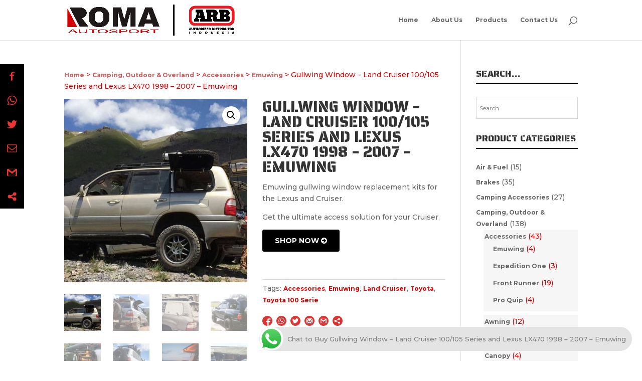

--- FILE ---
content_type: text/html; charset=UTF-8
request_url: https://romaautosport.com/product/gullwing-window-land-cruiser-100-105-series-and-lexus-lx470-1998-2007-emuwing/
body_size: 48327
content:
<!DOCTYPE html>
<!--[if IE 6]>
<html id="ie6" lang="en-US">
<![endif]-->
<!--[if IE 7]>
<html id="ie7" lang="en-US">
<![endif]-->
<!--[if IE 8]>
<html id="ie8" lang="en-US">
<![endif]-->
<!--[if !(IE 6) | !(IE 7) | !(IE 8)  ]><!-->
<html lang="en-US">
<!--<![endif]-->
<head>
	<meta charset="UTF-8" />
			
	<meta http-equiv="X-UA-Compatible" content="IE=edge">
	<link rel="pingback" href="https://romaautosport.com/xmlrpc.php" />

		<!--[if lt IE 9]>
	<script src="https://romaautosport.com/wp-content/themes/Divi/js/html5.js" type="text/javascript"></script>
	<![endif]-->

	<script type="text/javascript">
		document.documentElement.className = 'js';
	</script>

	<title>Gullwing Window – Land Cruiser 100/105 Series and Lexus LX470 1998 – 2007 – Emuwing | Roma Autosport</title>
<meta name='robots' content='max-image-preview:large' />
<script type="text/javascript">
			let jqueryParams=[],jQuery=function(r){return jqueryParams=[...jqueryParams,r],jQuery},$=function(r){return jqueryParams=[...jqueryParams,r],$};window.jQuery=jQuery,window.$=jQuery;let customHeadScripts=!1;jQuery.fn=jQuery.prototype={},$.fn=jQuery.prototype={},jQuery.noConflict=function(r){if(window.jQuery)return jQuery=window.jQuery,$=window.jQuery,customHeadScripts=!0,jQuery.noConflict},jQuery.ready=function(r){jqueryParams=[...jqueryParams,r]},$.ready=function(r){jqueryParams=[...jqueryParams,r]},jQuery.load=function(r){jqueryParams=[...jqueryParams,r]},$.load=function(r){jqueryParams=[...jqueryParams,r]},jQuery.fn.ready=function(r){jqueryParams=[...jqueryParams,r]},$.fn.ready=function(r){jqueryParams=[...jqueryParams,r]};</script><link rel='dns-prefetch' href='//maxcdn.bootstrapcdn.com' />
<link rel='dns-prefetch' href='//fonts.googleapis.com' />
<link rel="alternate" type="application/rss+xml" title="Roma Autosport &raquo; Feed" href="https://romaautosport.com/feed/" />
<link rel="alternate" type="application/rss+xml" title="Roma Autosport &raquo; Comments Feed" href="https://romaautosport.com/comments/feed/" />
<meta content="divi-child v." name="generator"/><link rel='stylesheet' id='sb_mod_slick_css-css' href='https://romaautosport.com/wp-content/plugins/divi_module_slick/slick.css?ver=6.5.3' type='text/css' media='all' />
<link rel='stylesheet' id='sb_mod_slick_custom_css-css' href='https://romaautosport.com/wp-content/plugins/divi_module_slick/style.css?ver=6.5.3' type='text/css' media='all' />
<link rel='stylesheet' id='aws-divi-css' href='https://romaautosport.com/wp-content/plugins/advanced-woo-search/includes/modules/divi/divi.css?ver=3.07' type='text/css' media='all' />
<link rel='stylesheet' id='ht_ctc_main_css-css' href='https://romaautosport.com/wp-content/plugins/click-to-chat-for-whatsapp/new/inc/assets/css/main.css?ver=4.4' type='text/css' media='all' />
<link rel='stylesheet' id='sbi_styles-css' href='https://romaautosport.com/wp-content/plugins/instagram-feed/css/sbi-styles.min.css?ver=6.3.1' type='text/css' media='all' />
<link rel='stylesheet' id='wp-block-library-css' href='https://romaautosport.com/wp-includes/css/dist/block-library/style.min.css?ver=6.5.3' type='text/css' media='all' />
<style id='wp-block-library-theme-inline-css' type='text/css'>
.wp-block-audio figcaption{color:#555;font-size:13px;text-align:center}.is-dark-theme .wp-block-audio figcaption{color:#ffffffa6}.wp-block-audio{margin:0 0 1em}.wp-block-code{border:1px solid #ccc;border-radius:4px;font-family:Menlo,Consolas,monaco,monospace;padding:.8em 1em}.wp-block-embed figcaption{color:#555;font-size:13px;text-align:center}.is-dark-theme .wp-block-embed figcaption{color:#ffffffa6}.wp-block-embed{margin:0 0 1em}.blocks-gallery-caption{color:#555;font-size:13px;text-align:center}.is-dark-theme .blocks-gallery-caption{color:#ffffffa6}.wp-block-image figcaption{color:#555;font-size:13px;text-align:center}.is-dark-theme .wp-block-image figcaption{color:#ffffffa6}.wp-block-image{margin:0 0 1em}.wp-block-pullquote{border-bottom:4px solid;border-top:4px solid;color:currentColor;margin-bottom:1.75em}.wp-block-pullquote cite,.wp-block-pullquote footer,.wp-block-pullquote__citation{color:currentColor;font-size:.8125em;font-style:normal;text-transform:uppercase}.wp-block-quote{border-left:.25em solid;margin:0 0 1.75em;padding-left:1em}.wp-block-quote cite,.wp-block-quote footer{color:currentColor;font-size:.8125em;font-style:normal;position:relative}.wp-block-quote.has-text-align-right{border-left:none;border-right:.25em solid;padding-left:0;padding-right:1em}.wp-block-quote.has-text-align-center{border:none;padding-left:0}.wp-block-quote.is-large,.wp-block-quote.is-style-large,.wp-block-quote.is-style-plain{border:none}.wp-block-search .wp-block-search__label{font-weight:700}.wp-block-search__button{border:1px solid #ccc;padding:.375em .625em}:where(.wp-block-group.has-background){padding:1.25em 2.375em}.wp-block-separator.has-css-opacity{opacity:.4}.wp-block-separator{border:none;border-bottom:2px solid;margin-left:auto;margin-right:auto}.wp-block-separator.has-alpha-channel-opacity{opacity:1}.wp-block-separator:not(.is-style-wide):not(.is-style-dots){width:100px}.wp-block-separator.has-background:not(.is-style-dots){border-bottom:none;height:1px}.wp-block-separator.has-background:not(.is-style-wide):not(.is-style-dots){height:2px}.wp-block-table{margin:0 0 1em}.wp-block-table td,.wp-block-table th{word-break:normal}.wp-block-table figcaption{color:#555;font-size:13px;text-align:center}.is-dark-theme .wp-block-table figcaption{color:#ffffffa6}.wp-block-video figcaption{color:#555;font-size:13px;text-align:center}.is-dark-theme .wp-block-video figcaption{color:#ffffffa6}.wp-block-video{margin:0 0 1em}.wp-block-template-part.has-background{margin-bottom:0;margin-top:0;padding:1.25em 2.375em}
</style>
<style id='global-styles-inline-css' type='text/css'>
body{--wp--preset--color--black: #000000;--wp--preset--color--cyan-bluish-gray: #abb8c3;--wp--preset--color--white: #ffffff;--wp--preset--color--pale-pink: #f78da7;--wp--preset--color--vivid-red: #cf2e2e;--wp--preset--color--luminous-vivid-orange: #ff6900;--wp--preset--color--luminous-vivid-amber: #fcb900;--wp--preset--color--light-green-cyan: #7bdcb5;--wp--preset--color--vivid-green-cyan: #00d084;--wp--preset--color--pale-cyan-blue: #8ed1fc;--wp--preset--color--vivid-cyan-blue: #0693e3;--wp--preset--color--vivid-purple: #9b51e0;--wp--preset--gradient--vivid-cyan-blue-to-vivid-purple: linear-gradient(135deg,rgba(6,147,227,1) 0%,rgb(155,81,224) 100%);--wp--preset--gradient--light-green-cyan-to-vivid-green-cyan: linear-gradient(135deg,rgb(122,220,180) 0%,rgb(0,208,130) 100%);--wp--preset--gradient--luminous-vivid-amber-to-luminous-vivid-orange: linear-gradient(135deg,rgba(252,185,0,1) 0%,rgba(255,105,0,1) 100%);--wp--preset--gradient--luminous-vivid-orange-to-vivid-red: linear-gradient(135deg,rgba(255,105,0,1) 0%,rgb(207,46,46) 100%);--wp--preset--gradient--very-light-gray-to-cyan-bluish-gray: linear-gradient(135deg,rgb(238,238,238) 0%,rgb(169,184,195) 100%);--wp--preset--gradient--cool-to-warm-spectrum: linear-gradient(135deg,rgb(74,234,220) 0%,rgb(151,120,209) 20%,rgb(207,42,186) 40%,rgb(238,44,130) 60%,rgb(251,105,98) 80%,rgb(254,248,76) 100%);--wp--preset--gradient--blush-light-purple: linear-gradient(135deg,rgb(255,206,236) 0%,rgb(152,150,240) 100%);--wp--preset--gradient--blush-bordeaux: linear-gradient(135deg,rgb(254,205,165) 0%,rgb(254,45,45) 50%,rgb(107,0,62) 100%);--wp--preset--gradient--luminous-dusk: linear-gradient(135deg,rgb(255,203,112) 0%,rgb(199,81,192) 50%,rgb(65,88,208) 100%);--wp--preset--gradient--pale-ocean: linear-gradient(135deg,rgb(255,245,203) 0%,rgb(182,227,212) 50%,rgb(51,167,181) 100%);--wp--preset--gradient--electric-grass: linear-gradient(135deg,rgb(202,248,128) 0%,rgb(113,206,126) 100%);--wp--preset--gradient--midnight: linear-gradient(135deg,rgb(2,3,129) 0%,rgb(40,116,252) 100%);--wp--preset--font-size--small: 13px;--wp--preset--font-size--medium: 20px;--wp--preset--font-size--large: 36px;--wp--preset--font-size--x-large: 42px;--wp--preset--spacing--20: 0.44rem;--wp--preset--spacing--30: 0.67rem;--wp--preset--spacing--40: 1rem;--wp--preset--spacing--50: 1.5rem;--wp--preset--spacing--60: 2.25rem;--wp--preset--spacing--70: 3.38rem;--wp--preset--spacing--80: 5.06rem;--wp--preset--shadow--natural: 6px 6px 9px rgba(0, 0, 0, 0.2);--wp--preset--shadow--deep: 12px 12px 50px rgba(0, 0, 0, 0.4);--wp--preset--shadow--sharp: 6px 6px 0px rgba(0, 0, 0, 0.2);--wp--preset--shadow--outlined: 6px 6px 0px -3px rgba(255, 255, 255, 1), 6px 6px rgba(0, 0, 0, 1);--wp--preset--shadow--crisp: 6px 6px 0px rgba(0, 0, 0, 1);}body { margin: 0;--wp--style--global--content-size: 823px;--wp--style--global--wide-size: 1080px; }.wp-site-blocks > .alignleft { float: left; margin-right: 2em; }.wp-site-blocks > .alignright { float: right; margin-left: 2em; }.wp-site-blocks > .aligncenter { justify-content: center; margin-left: auto; margin-right: auto; }:where(.is-layout-flex){gap: 0.5em;}:where(.is-layout-grid){gap: 0.5em;}body .is-layout-flow > .alignleft{float: left;margin-inline-start: 0;margin-inline-end: 2em;}body .is-layout-flow > .alignright{float: right;margin-inline-start: 2em;margin-inline-end: 0;}body .is-layout-flow > .aligncenter{margin-left: auto !important;margin-right: auto !important;}body .is-layout-constrained > .alignleft{float: left;margin-inline-start: 0;margin-inline-end: 2em;}body .is-layout-constrained > .alignright{float: right;margin-inline-start: 2em;margin-inline-end: 0;}body .is-layout-constrained > .aligncenter{margin-left: auto !important;margin-right: auto !important;}body .is-layout-constrained > :where(:not(.alignleft):not(.alignright):not(.alignfull)){max-width: var(--wp--style--global--content-size);margin-left: auto !important;margin-right: auto !important;}body .is-layout-constrained > .alignwide{max-width: var(--wp--style--global--wide-size);}body .is-layout-flex{display: flex;}body .is-layout-flex{flex-wrap: wrap;align-items: center;}body .is-layout-flex > *{margin: 0;}body .is-layout-grid{display: grid;}body .is-layout-grid > *{margin: 0;}body{padding-top: 0px;padding-right: 0px;padding-bottom: 0px;padding-left: 0px;}a:where(:not(.wp-element-button)){text-decoration: underline;}.wp-element-button, .wp-block-button__link{background-color: #32373c;border-width: 0;color: #fff;font-family: inherit;font-size: inherit;line-height: inherit;padding: calc(0.667em + 2px) calc(1.333em + 2px);text-decoration: none;}.has-black-color{color: var(--wp--preset--color--black) !important;}.has-cyan-bluish-gray-color{color: var(--wp--preset--color--cyan-bluish-gray) !important;}.has-white-color{color: var(--wp--preset--color--white) !important;}.has-pale-pink-color{color: var(--wp--preset--color--pale-pink) !important;}.has-vivid-red-color{color: var(--wp--preset--color--vivid-red) !important;}.has-luminous-vivid-orange-color{color: var(--wp--preset--color--luminous-vivid-orange) !important;}.has-luminous-vivid-amber-color{color: var(--wp--preset--color--luminous-vivid-amber) !important;}.has-light-green-cyan-color{color: var(--wp--preset--color--light-green-cyan) !important;}.has-vivid-green-cyan-color{color: var(--wp--preset--color--vivid-green-cyan) !important;}.has-pale-cyan-blue-color{color: var(--wp--preset--color--pale-cyan-blue) !important;}.has-vivid-cyan-blue-color{color: var(--wp--preset--color--vivid-cyan-blue) !important;}.has-vivid-purple-color{color: var(--wp--preset--color--vivid-purple) !important;}.has-black-background-color{background-color: var(--wp--preset--color--black) !important;}.has-cyan-bluish-gray-background-color{background-color: var(--wp--preset--color--cyan-bluish-gray) !important;}.has-white-background-color{background-color: var(--wp--preset--color--white) !important;}.has-pale-pink-background-color{background-color: var(--wp--preset--color--pale-pink) !important;}.has-vivid-red-background-color{background-color: var(--wp--preset--color--vivid-red) !important;}.has-luminous-vivid-orange-background-color{background-color: var(--wp--preset--color--luminous-vivid-orange) !important;}.has-luminous-vivid-amber-background-color{background-color: var(--wp--preset--color--luminous-vivid-amber) !important;}.has-light-green-cyan-background-color{background-color: var(--wp--preset--color--light-green-cyan) !important;}.has-vivid-green-cyan-background-color{background-color: var(--wp--preset--color--vivid-green-cyan) !important;}.has-pale-cyan-blue-background-color{background-color: var(--wp--preset--color--pale-cyan-blue) !important;}.has-vivid-cyan-blue-background-color{background-color: var(--wp--preset--color--vivid-cyan-blue) !important;}.has-vivid-purple-background-color{background-color: var(--wp--preset--color--vivid-purple) !important;}.has-black-border-color{border-color: var(--wp--preset--color--black) !important;}.has-cyan-bluish-gray-border-color{border-color: var(--wp--preset--color--cyan-bluish-gray) !important;}.has-white-border-color{border-color: var(--wp--preset--color--white) !important;}.has-pale-pink-border-color{border-color: var(--wp--preset--color--pale-pink) !important;}.has-vivid-red-border-color{border-color: var(--wp--preset--color--vivid-red) !important;}.has-luminous-vivid-orange-border-color{border-color: var(--wp--preset--color--luminous-vivid-orange) !important;}.has-luminous-vivid-amber-border-color{border-color: var(--wp--preset--color--luminous-vivid-amber) !important;}.has-light-green-cyan-border-color{border-color: var(--wp--preset--color--light-green-cyan) !important;}.has-vivid-green-cyan-border-color{border-color: var(--wp--preset--color--vivid-green-cyan) !important;}.has-pale-cyan-blue-border-color{border-color: var(--wp--preset--color--pale-cyan-blue) !important;}.has-vivid-cyan-blue-border-color{border-color: var(--wp--preset--color--vivid-cyan-blue) !important;}.has-vivid-purple-border-color{border-color: var(--wp--preset--color--vivid-purple) !important;}.has-vivid-cyan-blue-to-vivid-purple-gradient-background{background: var(--wp--preset--gradient--vivid-cyan-blue-to-vivid-purple) !important;}.has-light-green-cyan-to-vivid-green-cyan-gradient-background{background: var(--wp--preset--gradient--light-green-cyan-to-vivid-green-cyan) !important;}.has-luminous-vivid-amber-to-luminous-vivid-orange-gradient-background{background: var(--wp--preset--gradient--luminous-vivid-amber-to-luminous-vivid-orange) !important;}.has-luminous-vivid-orange-to-vivid-red-gradient-background{background: var(--wp--preset--gradient--luminous-vivid-orange-to-vivid-red) !important;}.has-very-light-gray-to-cyan-bluish-gray-gradient-background{background: var(--wp--preset--gradient--very-light-gray-to-cyan-bluish-gray) !important;}.has-cool-to-warm-spectrum-gradient-background{background: var(--wp--preset--gradient--cool-to-warm-spectrum) !important;}.has-blush-light-purple-gradient-background{background: var(--wp--preset--gradient--blush-light-purple) !important;}.has-blush-bordeaux-gradient-background{background: var(--wp--preset--gradient--blush-bordeaux) !important;}.has-luminous-dusk-gradient-background{background: var(--wp--preset--gradient--luminous-dusk) !important;}.has-pale-ocean-gradient-background{background: var(--wp--preset--gradient--pale-ocean) !important;}.has-electric-grass-gradient-background{background: var(--wp--preset--gradient--electric-grass) !important;}.has-midnight-gradient-background{background: var(--wp--preset--gradient--midnight) !important;}.has-small-font-size{font-size: var(--wp--preset--font-size--small) !important;}.has-medium-font-size{font-size: var(--wp--preset--font-size--medium) !important;}.has-large-font-size{font-size: var(--wp--preset--font-size--large) !important;}.has-x-large-font-size{font-size: var(--wp--preset--font-size--x-large) !important;}
.wp-block-navigation a:where(:not(.wp-element-button)){color: inherit;}
:where(.wp-block-post-template.is-layout-flex){gap: 1.25em;}:where(.wp-block-post-template.is-layout-grid){gap: 1.25em;}
:where(.wp-block-columns.is-layout-flex){gap: 2em;}:where(.wp-block-columns.is-layout-grid){gap: 2em;}
.wp-block-pullquote{font-size: 1.5em;line-height: 1.6;}
</style>
<link rel='stylesheet' id='fontawesome-css' href='https://maxcdn.bootstrapcdn.com/font-awesome/4.7.0/css/font-awesome.min.css?ver=6.5.3' type='text/css' media='all' />
<link rel='stylesheet' id='catcbll-users-css' href='https://romaautosport.com/wp-content/plugins/woo-custom-cart-button/assets/css/users.css?ver=1.6.1' type='text/css' media='all' />
<link rel='stylesheet' id='catcbll-hover-css' href='https://romaautosport.com/wp-content/plugins/woo-custom-cart-button/assets/css/hover.css?ver=1.6.1' type='text/css' media='all' />
<link rel='stylesheet' id='catcbll-hover-min-css' href='https://romaautosport.com/wp-content/plugins/woo-custom-cart-button/assets/css/hover-min.css?ver=1.6.1' type='text/css' media='all' />
<link rel='stylesheet' id='catcbll-readytouse-css' href='https://romaautosport.com/wp-content/plugins/woo-custom-cart-button/assets/css/ready-to-use.css?ver=1.6.1' type='text/css' media='all' />
<link rel='stylesheet' id='owl.carousel.style-css' href='https://romaautosport.com/wp-content/plugins/woocommerce-products-carousel-all-in-one/owl.carousel/assets/owl.carousel.css?ver=6.5.3' type='text/css' media='all' />
<link rel='stylesheet' id='wp-font-awesome-css' href='//maxcdn.bootstrapcdn.com/font-awesome/4.3.0/css/font-awesome.min.css?ver=6.5.3' type='text/css' media='all' />
<link rel='stylesheet' id='photoswipe-css' href='https://romaautosport.com/wp-content/plugins/woocommerce/assets/css/photoswipe/photoswipe.min.css?ver=8.9.2' type='text/css' media='all' />
<link rel='stylesheet' id='photoswipe-default-skin-css' href='https://romaautosport.com/wp-content/plugins/woocommerce/assets/css/photoswipe/default-skin/default-skin.min.css?ver=8.9.2' type='text/css' media='all' />
<link rel='stylesheet' id='woocommerce-layout-css' href='https://romaautosport.com/wp-content/plugins/woocommerce/assets/css/woocommerce-layout.css?ver=8.9.2' type='text/css' media='all' />
<link rel='stylesheet' id='woocommerce-smallscreen-css' href='https://romaautosport.com/wp-content/plugins/woocommerce/assets/css/woocommerce-smallscreen.css?ver=8.9.2' type='text/css' media='only screen and (max-width: 768px)' />
<link rel='stylesheet' id='woocommerce-general-css' href='https://romaautosport.com/wp-content/plugins/woocommerce/assets/css/woocommerce.css?ver=8.9.2' type='text/css' media='all' />
<style id='woocommerce-inline-inline-css' type='text/css'>
.woocommerce form .form-row .required { visibility: visible; }
</style>
<link rel='stylesheet' id='wpusb-style-css' href='https://romaautosport.com/wp-content/plugins/wpupper-share-buttons/build/style.min.css?ver=1693380536' type='text/css' media='all' />
<link rel='stylesheet' id='aws-style-css' href='https://romaautosport.com/wp-content/plugins/advanced-woo-search/assets/css/common.min.css?ver=3.07' type='text/css' media='all' />
<link rel='stylesheet' id='et-builder-googlefonts-cached-css' href='https://fonts.googleapis.com/css?family=Saira+Stencil+One:regular|Montserrat:100,200,300,regular,500,600,700,800,900,100italic,200italic,300italic,italic,500italic,600italic,700italic,800italic,900italic&#038;subset=latin,latin-ext,vietnamese,cyrillic,cyrillic-ext&#038;display=swap' type='text/css' media='all' />
<link rel='stylesheet' id='divi-style-parent-css' href='https://romaautosport.com/wp-content/themes/Divi/style-static.min.css?ver=4.25.1' type='text/css' media='all' />
<link rel='stylesheet' id='child-style-css' href='https://romaautosport.com/wp-content/themes/divi-child/style.css?ver=4.25.1' type='text/css' media='all' />
<link rel='stylesheet' id='divi-style-css' href='https://romaautosport.com/wp-content/themes/divi-child/style.css?ver=4.25.1' type='text/css' media='all' />
<script type="text/javascript" src="https://romaautosport.com/wp-includes/js/jquery/jquery.min.js?ver=3.7.1" id="jquery-core-js"></script>
<script type="text/javascript" src="https://romaautosport.com/wp-includes/js/jquery/jquery-migrate.min.js?ver=3.4.1" id="jquery-migrate-js"></script>
<script type="text/javascript" id="jquery-js-after">
/* <![CDATA[ */
jqueryParams.length&&$.each(jqueryParams,function(e,r){if("function"==typeof r){var n=String(r);n.replace("$","jQuery");var a=new Function("return "+n)();$(document).ready(a)}});
/* ]]> */
</script>
<script type="text/javascript" src="https://romaautosport.com/wp-content/plugins/divi_module_slick/slick.min.js?ver=6.5.3" id="sb_mod_slick_js-js"></script>
<script type="text/javascript" src="https://romaautosport.com/wp-content/plugins/divi_module_slick/script.js?ver=6.5.3" id="sb_mod_slick_custom_js-js"></script>
<script type="text/javascript" src="https://romaautosport.com/wp-content/plugins/woocommerce/assets/js/jquery-blockui/jquery.blockUI.min.js?ver=2.7.0-wc.8.9.2" id="jquery-blockui-js" defer="defer" data-wp-strategy="defer"></script>
<script type="text/javascript" id="wc-add-to-cart-js-extra">
/* <![CDATA[ */
var wc_add_to_cart_params = {"ajax_url":"\/wp-admin\/admin-ajax.php","wc_ajax_url":"\/?wc-ajax=%%endpoint%%","i18n_view_cart":"View cart","cart_url":"https:\/\/romaautosport.com\/?page_id=94","is_cart":"","cart_redirect_after_add":"no"};
/* ]]> */
</script>
<script type="text/javascript" src="https://romaautosport.com/wp-content/plugins/woocommerce/assets/js/frontend/add-to-cart.min.js?ver=8.9.2" id="wc-add-to-cart-js" defer="defer" data-wp-strategy="defer"></script>
<script type="text/javascript" src="https://romaautosport.com/wp-content/plugins/woocommerce/assets/js/zoom/jquery.zoom.min.js?ver=1.7.21-wc.8.9.2" id="zoom-js" defer="defer" data-wp-strategy="defer"></script>
<script type="text/javascript" src="https://romaautosport.com/wp-content/plugins/woocommerce/assets/js/flexslider/jquery.flexslider.min.js?ver=2.7.2-wc.8.9.2" id="flexslider-js" defer="defer" data-wp-strategy="defer"></script>
<script type="text/javascript" src="https://romaautosport.com/wp-content/plugins/woocommerce/assets/js/photoswipe/photoswipe.min.js?ver=4.1.1-wc.8.9.2" id="photoswipe-js" defer="defer" data-wp-strategy="defer"></script>
<script type="text/javascript" src="https://romaautosport.com/wp-content/plugins/woocommerce/assets/js/photoswipe/photoswipe-ui-default.min.js?ver=4.1.1-wc.8.9.2" id="photoswipe-ui-default-js" defer="defer" data-wp-strategy="defer"></script>
<script type="text/javascript" id="wc-single-product-js-extra">
/* <![CDATA[ */
var wc_single_product_params = {"i18n_required_rating_text":"Please select a rating","review_rating_required":"yes","flexslider":{"rtl":false,"animation":"slide","smoothHeight":true,"directionNav":false,"controlNav":"thumbnails","slideshow":false,"animationSpeed":500,"animationLoop":false,"allowOneSlide":false},"zoom_enabled":"1","zoom_options":[],"photoswipe_enabled":"1","photoswipe_options":{"shareEl":false,"closeOnScroll":false,"history":false,"hideAnimationDuration":0,"showAnimationDuration":0},"flexslider_enabled":"1"};
/* ]]> */
</script>
<script type="text/javascript" src="https://romaautosport.com/wp-content/plugins/woocommerce/assets/js/frontend/single-product.min.js?ver=8.9.2" id="wc-single-product-js" defer="defer" data-wp-strategy="defer"></script>
<script type="text/javascript" src="https://romaautosport.com/wp-content/plugins/woocommerce/assets/js/js-cookie/js.cookie.min.js?ver=2.1.4-wc.8.9.2" id="js-cookie-js" defer="defer" data-wp-strategy="defer"></script>
<script type="text/javascript" id="woocommerce-js-extra">
/* <![CDATA[ */
var woocommerce_params = {"ajax_url":"\/wp-admin\/admin-ajax.php","wc_ajax_url":"\/?wc-ajax=%%endpoint%%"};
/* ]]> */
</script>
<script type="text/javascript" src="https://romaautosport.com/wp-content/plugins/woocommerce/assets/js/frontend/woocommerce.min.js?ver=8.9.2" id="woocommerce-js" defer="defer" data-wp-strategy="defer"></script>
<link rel="https://api.w.org/" href="https://romaautosport.com/wp-json/" /><link rel="alternate" type="application/json" href="https://romaautosport.com/wp-json/wp/v2/product/6953" /><link rel="EditURI" type="application/rsd+xml" title="RSD" href="https://romaautosport.com/xmlrpc.php?rsd" />
<meta name="generator" content="WordPress 6.5.3" />
<meta name="generator" content="WooCommerce 8.9.2" />
<link rel="canonical" href="https://romaautosport.com/product/gullwing-window-land-cruiser-100-105-series-and-lexus-lx470-1998-2007-emuwing/" />
<link rel='shortlink' href='https://romaautosport.com/?p=6953' />
<link rel="alternate" type="application/json+oembed" href="https://romaautosport.com/wp-json/oembed/1.0/embed?url=https%3A%2F%2Fromaautosport.com%2Fproduct%2Fgullwing-window-land-cruiser-100-105-series-and-lexus-lx470-1998-2007-emuwing%2F" />
<link rel="alternate" type="text/xml+oembed" href="https://romaautosport.com/wp-json/oembed/1.0/embed?url=https%3A%2F%2Fromaautosport.com%2Fproduct%2Fgullwing-window-land-cruiser-100-105-series-and-lexus-lx470-1998-2007-emuwing%2F&#038;format=xml" />
<meta name="generator" content="Custom Login v3.2.10" />
<script>var woocommerce_products_carousel_all_in_one_url="https://romaautosport.com/wp-content/plugins/woocommerce-products-carousel-all-in-one/";</script><meta name="viewport" content="width=device-width, initial-scale=1.0, maximum-scale=1.0, user-scalable=0" />	<noscript><style>.woocommerce-product-gallery{ opacity: 1 !important; }</style></noscript>
	
                <script>
                
                    window.addEventListener("load", function() {
                        
                        var awsDiviSearch = document.querySelectorAll("header .et_pb_menu__search-button");
                        if ( awsDiviSearch ) {
                            for (var i = 0; i < awsDiviSearch.length; i++) {
                                awsDiviSearch[i].addEventListener("click", function() {
                                    window.setTimeout(function(){
                                        document.querySelector(".et_pb_menu__search-container .aws-container .aws-search-field").focus();
                                        jQuery( ".aws-search-result" ).hide();
                                    }, 100);
                                }, false);
                            }
                        }

                    }, false);

                </script>
<!-- WPUpper Share Buttons SVG ICONS -->
<svg aria-hidden="true" style="display:none !important;" version="1.1" xmlns="http://www.w3.org/2000/svg" xmlns:xlink="http://www.w3.org/1999/xlink">
<defs>
<symbol id="wpusb-angle-double-left" viewBox="0 0 19 32">
<path d="M11.361 24.121q0 0.254-0.195 0.449l-0.976 0.976q-0.195 0.195-0.449 0.195t-0.449-0.195l-9.097-9.097q-0.195-0.195-0.195-0.449t0.195-0.449l9.097-9.097q0.195-0.195 0.449-0.195t0.449 0.195l0.976 0.976q0.195 0.195 0.195 0.449t-0.195 0.449l-7.672 7.672 7.672 7.672q0.195 0.195 0.195 0.449zM18.857 24.121q0 0.254-0.195 0.449l-0.976 0.976q-0.195 0.195-0.449 0.195t-0.449-0.195l-9.097-9.097q-0.195-0.195-0.195-0.449t0.195-0.449l9.097-9.097q0.195-0.195 0.449-0.195t0.449 0.195l0.976 0.976q0.195 0.195 0.195 0.449t-0.195 0.449l-7.672 7.672 7.672 7.672q0.195 0.195 0.195 0.449z"></path>
</symbol>
<symbol id="wpusb-angle-double-right" viewBox="0 0 18 32">
<path d="M10.673 16q0 0.238-0.183 0.422l-8.545 8.545q-0.183 0.183-0.422 0.183t-0.422-0.183l-0.917-0.917q-0.183-0.183-0.183-0.422t0.183-0.422l7.207-7.207-7.207-7.207q-0.183-0.183-0.183-0.422t0.183-0.422l0.917-0.917q0.183-0.183 0.422-0.183t0.422 0.183l8.545 8.545q0.183 0.183 0.183 0.422zM17.714 16q0 0.238-0.183 0.422l-8.545 8.545q-0.183 0.183-0.422 0.183t-0.422-0.183l-0.917-0.917q-0.183-0.183-0.183-0.422t0.183-0.422l7.207-7.207-7.207-7.207q-0.183-0.183-0.183-0.422t0.183-0.422l0.917-0.917q0.183-0.183 0.422-0.183t0.422 0.183l8.545 8.545q0.183 0.183 0.183 0.422z"></path>
</symbol>
<symbol id="wpusb-share" viewBox="0 0 27 32">
<path d="M21.714 18.286q2.375 0 4.045 1.67t1.67 4.045-1.67 4.045-4.045 1.67-4.045-1.67-1.67-4.045q0-0.214 0.036-0.607l-6.429-3.214q-1.643 1.536-3.893 1.536-2.375 0-4.045-1.67t-1.67-4.045 1.67-4.045 4.045-1.67q2.25 0 3.893 1.536l6.429-3.214q-0.036-0.393-0.036-0.607 0-2.375 1.67-4.045t4.045-1.67 4.045 1.67 1.67 4.045-1.67 4.045-4.045 1.67q-2.25 0-3.893-1.536l-6.429 3.214q0.036 0.393 0.036 0.607t-0.036 0.607l6.429 3.214q1.643-1.536 3.893-1.536z"></path>
</symbol>
<symbol id="wpusb-share-square" viewBox="0 0 32 32">
<path d="M1.837 0.177c-0.717 0.22-1.296 0.739-1.632 1.457l-0.205 0.439v27.891l0.198 0.417c0.271 0.578 0.717 1.040 1.296 1.325l0.483 0.234h27.891l0.483-0.234c0.578-0.285 1.025-0.747 1.296-1.325l0.198-0.417v-27.891l-0.205-0.439c-0.344-0.732-0.922-1.237-1.662-1.457-0.351-0.102-1.794-0.117-14.085-0.11-11.947 0-13.741 0.015-14.055 0.11zM22.913 6.172c0.659 0.176 1.274 0.534 1.794 1.061 0.798 0.798 1.171 1.698 1.171 2.826 0 1.12-0.425 2.072-1.281 2.877-0.813 0.761-1.589 1.062-2.709 1.062-0.871 0-1.53-0.198-2.233-0.681l-0.439-0.3-5.3 2.386v1.223l0.659 0.293c0.359 0.161 1.552 0.695 2.65 1.193l1.991 0.908 0.447-0.3c0.695-0.476 1.354-0.681 2.225-0.681 1.171-0.007 1.962 0.322 2.826 1.193 0.827 0.827 1.164 1.625 1.164 2.753 0 1.12-0.373 2.020-1.171 2.818-0.805 0.805-1.698 1.171-2.84 1.171-1.083 0-2.035-0.417-2.811-1.23-0.695-0.732-1.054-1.523-1.135-2.518l-0.044-0.556-2.562-1.164c-1.406-0.637-2.643-1.193-2.752-1.244-0.176-0.073-0.234-0.059-0.512 0.124-0.996 0.674-2.467 0.805-3.609 0.322-2.167-0.908-3.097-3.419-2.035-5.512 0.264-0.52 0.9-1.23 1.391-1.545 1.237-0.791 2.914-0.813 4.173-0.051l0.41 0.242 5.498-2.482 0.044-0.556c0.088-1.062 0.483-1.896 1.259-2.635 0.542-0.512 1.076-0.827 1.698-0.996 0.483-0.132 1.515-0.132 2.035 0z"></path>
</symbol>
<symbol id="wpusb-share-rounded" viewBox="0 0 32 32">
<path d="M16 0c-8.822 0-15.999 7.177-15.999 15.999s7.177 16.001 15.999 16.001 15.999-7.178 15.999-16.001c0-8.822-7.177-15.999-15.999-15.999zM11.801 15.972c0 0.161-0.016 0.318-0.039 0.473l6.733 3.296c0.576-0.606 1.388-0.985 2.29-0.985 1.747 0 3.163 1.416 3.163 3.163s-1.416 3.163-3.163 3.163-3.163-1.416-3.163-3.163c0-0.161 0.016-0.318 0.039-0.473l-6.733-3.296c-0.576 0.606-1.388 0.985-2.29 0.985-1.747 0-3.163-1.416-3.163-3.163s1.416-3.163 3.163-3.163c0.906 0 1.721 0.383 2.298 0.994l6.723-3.26c-0.022-0.151-0.037-0.304-0.037-0.461 0-1.747 1.416-3.163 3.163-3.163s3.163 1.416 3.163 3.163-1.416 3.163-3.163 3.163c-0.906 0-1.721-0.383-2.298-0.994l-6.723 3.26c0.023 0.151 0.037 0.304 0.037 0.461z"></path>
</symbol>
<symbol id="wpusb-vk" viewBox="0 0 32 32">
<path d="M28.42 19.647c0 0 2.566 2.535 3.201 3.707 0.017 0.025 0.025 0.044 0.029 0.056 0.259 0.433 0.322 0.773 0.195 1.024-0.214 0.414-0.94 0.622-1.186 0.64 0 0-4.409 0-4.536 0-0.316 0-0.973-0.082-1.773-0.635-0.611-0.427-1.219-1.13-1.808-1.817-0.879-1.020-1.639-1.906-2.409-1.906-0.098 0-0.194 0.016-0.286 0.048-0.582 0.184-1.322 1.014-1.322 3.225 0 0.692-0.546 1.086-0.928 1.086 0 0-1.981 0-2.077 0-0.708 0-4.393-0.248-7.661-3.693-4.004-4.218-7.6-12.681-7.635-12.755-0.224-0.548 0.246-0.846 0.754-0.846h4.58c0.614 0 0.814 0.371 0.954 0.705 0.162 0.382 0.762 1.912 1.746 3.631 1.593 2.796 2.573 3.934 3.355 3.934 0.148 0 0.287-0.037 0.419-0.111 1.022-0.562 0.832-4.212 0.784-4.964 0-0.146-0.002-1.63-0.525-2.347-0.375-0.514-1.013-0.714-1.398-0.787 0.103-0.149 0.322-0.378 0.603-0.513 0.7-0.349 1.965-0.4 3.22-0.4h0.697c1.362 0.019 1.714 0.106 2.209 0.232 0.997 0.238 1.016 0.884 0.928 3.084-0.025 0.628-0.052 1.336-0.052 2.169 0 0.178-0.008 0.376-0.008 0.578-0.030 1.128-0.070 2.4 0.727 2.922 0.102 0.063 0.221 0.098 0.344 0.098 0.276 0 1.103 0 3.346-3.849 0.984-1.7 1.746-3.704 1.798-3.855 0.044-0.084 0.178-0.321 0.34-0.416 0.124-0.076 0.289-0.089 0.375-0.089h5.388c0.587 0 0.986 0.089 1.063 0.311 0.13 0.36-0.025 1.46-2.485 4.787-0.414 0.554-0.778 1.033-1.097 1.452-2.23 2.927-2.23 3.074 0.132 5.296z"></path>
</symbol>
<symbol id="wpusb-vk-square" viewBox="0 0 32 32">
<path d="M32 28.444v-24.889c0-1.956-1.605-3.556-3.564-3.556h-24.871c-2.044 0-3.564 1.516-3.564 3.556v24.889c0 2.041 1.52 3.556 3.564 3.556h24.871c1.959 0 3.564-1.598 3.564-3.556zM25.216 18.857c0 0 2.012 1.986 2.508 2.907 0.014 0.020 0.020 0.037 0.025 0.044 0.201 0.338 0.252 0.604 0.151 0.8-0.167 0.325-0.736 0.489-0.93 0.503 0 0-3.454 0-3.554 0-0.249 0-0.764-0.064-1.39-0.496-0.48-0.334-0.955-0.887-1.417-1.426-0.69-0.8-1.287-1.493-1.888-1.493-0.076 0-0.153 0.012-0.224 0.037-0.457 0.146-1.036 0.795-1.036 2.528 0 0.542-0.427 0.852-0.729 0.852 0 0-1.55 0-1.628 0-0.555 0-3.444-0.194-6.002-2.894-3.14-3.307-5.959-9.94-5.984-9.998-0.178-0.428 0.19-0.661 0.59-0.661h3.591c0.482 0 0.636 0.292 0.747 0.553 0.124 0.297 0.594 1.495 1.362 2.843 1.25 2.192 2.020 3.084 2.633 3.084 0.114 0 0.224-0.030 0.327-0.087 0.802-0.443 0.652-3.301 0.617-3.892 0-0.112-0.002-1.278-0.411-1.838-0.295-0.405-0.795-0.56-1.097-0.619 0.080-0.116 0.252-0.295 0.473-0.402 0.549-0.274 1.54-0.313 2.524-0.313h0.548c1.068 0.014 1.346 0.084 1.732 0.181 0.78 0.187 0.796 0.693 0.727 2.418-0.020 0.491-0.041 1.047-0.041 1.7 0 0.14-0.005 0.295-0.005 0.455-0.025 0.882-0.053 1.879 0.569 2.288 0.082 0.050 0.172 0.078 0.268 0.078 0.217 0 0.866 0 2.624-3.017 0.773-1.332 1.369-2.903 1.41-3.020 0.036-0.064 0.14-0.252 0.263-0.325 0.1-0.059 0.228-0.069 0.295-0.069h4.222c0.462 0 0.775 0.069 0.834 0.245 0.101 0.283-0.020 1.145-1.948 3.751-0.327 0.432-0.61 0.809-0.859 1.138-1.749 2.29-1.749 2.407 0.103 4.146z"></path>
</symbol>
<symbol id="wpusb-vk-rounded" viewBox="0 0 32 32">
<path d="M16 0c-8.837 0-16 7.163-16 16s7.163 16 16 16 16-7.163 16-16-7.163-16-16-16zM22.153 18.052c0 0 1.415 1.397 1.763 2.045 0.010 0.013 0.015 0.027 0.018 0.033 0.142 0.238 0.175 0.423 0.105 0.562-0.117 0.23-0.517 0.343-0.653 0.353 0 0-2.43 0-2.5 0-0.173 0-0.537-0.045-0.977-0.348-0.338-0.237-0.672-0.625-0.997-1.003-0.485-0.563-0.905-1.050-1.328-1.050-0.053 0-0.108 0.008-0.158 0.025-0.32 0.103-0.73 0.56-0.73 1.777 0 0.38-0.3 0.598-0.512 0.598 0 0-1.092 0-1.145 0-0.39 0-2.422-0.137-4.222-2.035-2.203-2.325-4.187-6.988-4.203-7.032-0.125-0.302 0.133-0.463 0.415-0.463h2.525c0.337 0 0.447 0.205 0.523 0.387 0.090 0.212 0.42 1.053 0.962 2 0.878 1.543 1.417 2.17 1.848 2.17 0.082 0 0.157-0.022 0.232-0.060 0.563-0.313 0.458-2.322 0.433-2.738 0-0.078-0.002-0.898-0.29-1.292-0.207-0.285-0.558-0.393-0.772-0.433 0.055-0.082 0.178-0.207 0.332-0.282 0.387-0.193 1.083-0.222 1.775-0.222h0.385c0.75 0.010 0.943 0.058 1.215 0.127 0.55 0.132 0.562 0.487 0.513 1.702-0.015 0.345-0.030 0.735-0.030 1.195 0 0.1-0.005 0.207-0.005 0.32-0.017 0.618-0.037 1.32 0.4 1.608 0.057 0.035 0.122 0.055 0.19 0.055 0.152 0 0.608 0 1.845-2.122 0.542-0.937 0.962-2.042 0.992-2.123 0.025-0.043 0.098-0.177 0.185-0.228 0.068-0.040 0.16-0.048 0.207-0.048h2.968c0.323 0 0.545 0.048 0.587 0.173 0.073 0.198-0.013 0.803-1.368 2.638-0.228 0.303-0.43 0.568-0.605 0.798-1.228 1.61-1.228 1.692 0.077 2.913z"></path>
</symbol>
<symbol id="wpusb-buffer" viewBox="0 0 32 32">
<path d="M15.12 0.162c-0.548 0.149-14.614 6.954-14.863 7.187-0.224 0.216-0.257 0.456-0.083 0.705 0.075 0.1 3.203 1.66 7.494 3.734l7.369 3.56h1.909l1.909-0.921c10.954-5.278 12.846-6.216 12.971-6.407 0.174-0.266 0.058-0.589-0.315-0.83-0.573-0.365-14.241-6.921-14.689-7.037-0.556-0.141-1.154-0.141-1.701 0.008z"></path>
<path d="M2.548 14.378c-2.307 1.087-2.49 1.212-2.49 1.593 0 0.124 0.083 0.299 0.183 0.39 0.199 0.183 14.241 6.979 14.788 7.162 0.423 0.133 1.51 0.133 1.925 0 0.349-0.116 14.075-6.739 14.573-7.029 0.183-0.108 0.332-0.274 0.365-0.398 0.1-0.407-0.133-0.589-1.859-1.427-0.896-0.432-1.734-0.805-1.859-0.83-0.166-0.033-1.419 0.539-5.651 2.573-5.992 2.896-6.041 2.913-7.079 2.722-0.548-0.1-0.631-0.141-9.336-4.332-1.129-0.548-2.116-0.988-2.199-0.988-0.091 0-0.697 0.257-1.361 0.564z"></path>
<path d="M27.485 22.27c-0.274 0.124-2.705 1.303-5.394 2.606-2.697 1.295-5.054 2.407-5.228 2.456-0.456 0.124-1.353 0.116-1.793-0.025-0.349-0.108-1.535-0.664-7.917-3.759-1.701-0.83-2.954-1.386-3.162-1.411-0.299-0.041-0.531 0.050-2.042 0.788-1.054 0.506-1.743 0.888-1.801 0.996-0.149 0.274-0.108 0.465 0.133 0.697 0.183 0.158 11.153 5.519 14.207 6.938 0.755 0.349 1.544 0.432 2.29 0.241 0.44-0.116 14.232-6.714 14.78-7.071 0.299-0.191 0.415-0.49 0.29-0.755-0.075-0.166-0.481-0.398-1.875-1.079-0.971-0.473-1.826-0.863-1.884-0.863s-0.332 0.108-0.606 0.241z"></path>
</symbol>
<symbol id="wpusb-buffer-square" viewBox="0 0 32 32">
<path d="M1.859 0.090c-0.692 0.215-1.315 0.775-1.668 1.488l-0.187 0.381v28.103l0.201 0.415c0.263 0.533 0.789 1.059 1.322 1.322l0.415 0.201h28.241l0.415-0.201c0.533-0.263 1.059-0.789 1.322-1.322l0.201-0.415v-28.103l-0.201-0.415c-0.263-0.533-0.789-1.059-1.322-1.322l-0.415-0.201-14.017-0.014c-11.504-0.007-14.072 0.007-14.308 0.083zM19.662 5.143c1.599 0.748 3.032 1.419 3.184 1.488 2.104 0.962 5.212 2.45 5.309 2.54 0.166 0.152 0.159 0.346-0.028 0.464-0.090 0.055-2.077 0.997-4.416 2.090s-4.845 2.263-5.572 2.603c-1.433 0.671-1.827 0.789-2.353 0.685-0.311-0.062-11.207-5.088-11.636-5.371-0.208-0.132-0.215-0.381-0.007-0.526 0.152-0.111 10.874-5.122 11.331-5.302 0.152-0.055 0.429-0.083 0.761-0.062 0.512 0.021 0.575 0.048 3.426 1.391zM11.653 16.481l3.959 1.848h1.038l3.966-1.848 3.959-1.855h0.519c0.505 0 0.554 0.014 1.696 0.547 1.502 0.699 1.661 0.831 1.336 1.128-0.090 0.076-2.18 1.080-4.658 2.236-2.471 1.156-4.859 2.263-5.295 2.471-1.495 0.706-1.564 0.727-2.139 0.699-0.526-0.028-0.54-0.035-5.060-2.146-2.492-1.163-5.018-2.34-5.607-2.616-1.308-0.602-1.384-0.651-1.384-0.865s0.069-0.263 1.384-0.872c1.336-0.616 1.322-0.616 1.869-0.595 0.429 0.014 0.623 0.097 4.416 1.869zM8.725 21.818c0.609 0.277 1.917 0.886 2.907 1.357 0.99 0.464 2.305 1.080 2.928 1.364l1.128 0.519 0.533-0.028c0.533-0.035 0.547-0.042 4.409-1.855l3.876-1.827h0.588l0.588-0.007 1.142 0.54c0.63 0.298 1.211 0.588 1.301 0.644 0.187 0.125 0.194 0.311 0.028 0.471-0.069 0.062-2.665 1.301-5.766 2.755l-5.634 2.644h-1.246l-5.434-2.547c-2.99-1.398-5.524-2.582-5.641-2.63-0.27-0.118-0.471-0.346-0.436-0.505 0.014-0.083 0.311-0.27 0.886-0.554 1.474-0.734 1.779-0.844 2.284-0.851 0.415 0 0.54 0.042 1.557 0.512z"></path>
</symbol>
<symbol id="wpusb-buffer-rounded" viewBox="0 0 32 32">
<path d="M14.997 0.067c-0.159 0.017-0.652 0.075-1.087 0.125s-1.279 0.217-1.881 0.368c-5.669 1.455-10.084 5.87-11.539 11.539-0.401 1.58-0.485 2.433-0.435 4.457 0.067 2.692 0.46 4.264 1.647 6.664 0.962 1.94 1.998 3.294 3.637 4.791 1.054 0.962 2.065 1.639 3.512 2.358 1.505 0.744 2.425 1.070 3.963 1.396 0.987 0.217 1.179 0.234 3.186 0.234s2.199-0.017 3.186-0.234c1.539-0.326 2.458-0.652 3.963-1.396 1.94-0.962 3.294-1.998 4.791-3.637 0.962-1.054 1.639-2.065 2.358-3.512 1.187-2.4 1.58-3.972 1.647-6.664 0.050-2.024-0.033-2.876-0.435-4.457-1.597-6.221-6.79-10.92-13.128-11.874-0.853-0.125-2.851-0.226-3.386-0.159zM21.201 9.307c2.851 1.296 5.142 2.383 5.109 2.417-0.033 0.042-2.375 1.104-5.184 2.366l-5.126 2.291-5.117-2.291c-2.818-1.263-5.159-2.325-5.193-2.366-0.050-0.042 10.109-4.741 10.302-4.766 0.025 0 2.366 1.062 5.209 2.35zM12.154 16.707l3.846 1.731 3.855-1.731c2.299-1.037 3.905-1.714 3.997-1.681 0.426 0.134 2.408 1.095 2.4 1.171-0.008 0.092-9.833 4.54-10.168 4.599-0.15 0.033-1.656-0.61-5.268-2.233-2.784-1.254-5.076-2.316-5.092-2.358-0.017-0.067 2.341-1.204 2.525-1.221 0.033 0 1.798 0.778 3.905 1.722zM12.296 20.996l3.704 1.664 7.634-3.428 1.054 0.477c0.577 0.268 1.196 0.535 1.371 0.61 0.167 0.067 0.309 0.151 0.309 0.176s-2.333 1.095-5.184 2.375l-5.184 2.325-5.184-2.325c-2.851-1.279-5.184-2.341-5.184-2.366 0-0.1 2.651-1.246 2.801-1.212 0.092 0.025 1.831 0.786 3.863 1.706z"></path>
</symbol>
<symbol id="wpusb-like" viewBox="0 0 27 32">
<path d="M4.571 25.143q0-0.464-0.339-0.804t-0.804-0.339-0.804 0.339-0.339 0.804 0.339 0.804 0.804 0.339 0.804-0.339 0.339-0.804zM25.143 14.857q0-0.911-0.696-1.598t-1.589-0.688h-6.286q0-1.036 0.857-2.848t0.857-2.866q0-1.75-0.571-2.589t-2.286-0.839q-0.464 0.464-0.679 1.518t-0.545 2.241-1.063 1.955q-0.393 0.411-1.375 1.625-0.071 0.089-0.411 0.536t-0.563 0.732-0.616 0.759-0.714 0.786-0.688 0.634-0.714 0.482-0.634 0.161h-0.571v11.429h0.571q0.232 0 0.563 0.054t0.589 0.116 0.679 0.196 0.625 0.205 0.634 0.223 0.518 0.188q3.768 1.304 6.107 1.304h2.161q3.429 0 3.429-2.982 0-0.464-0.089-1 0.536-0.286 0.848-0.938t0.313-1.313-0.321-1.232q0.946-0.893 0.946-2.125 0-0.446-0.179-0.991t-0.446-0.848q0.571-0.018 0.955-0.839t0.384-1.446zM27.429 14.839q0 1.589-0.875 2.911 0.161 0.589 0.161 1.232 0 1.375-0.679 2.571 0.054 0.375 0.054 0.768 0 1.804-1.071 3.179 0.018 2.482-1.518 3.92t-4.054 1.438h-2.304q-1.714 0-3.384-0.402t-3.866-1.17q-2.071-0.714-2.464-0.714h-5.143q-0.946 0-1.616-0.67t-0.67-1.616v-11.429q0-0.946 0.67-1.616t1.616-0.67h4.893q0.643-0.429 2.446-2.768 1.036-1.339 1.911-2.286 0.429-0.446 0.634-1.527t0.545-2.259 1.107-1.929q0.696-0.661 1.607-0.661 1.5 0 2.696 0.58t1.821 1.813 0.625 3.321q0 1.661-0.857 3.429h3.143q1.857 0 3.214 1.357t1.357 3.196z"></path>
</symbol>
<symbol id="wpusb-like-square" viewBox="0 0 32 32">
<path d="M2.769 0.154c-0.814 0.219-1.791 0.937-2.106 1.532-0.055 0.116-0.144 0.212-0.185 0.212s-0.062 0.020-0.034 0.041c0.021 0.020-0.021 0.191-0.096 0.376-0.068 0.191-0.13 0.403-0.13 0.479s-0.027 0.123-0.055 0.103c-0.034-0.021-0.041 0.062-0.027 0.178 0.020 0.13-0.007 0.232-0.062 0.273-0.075 0.048-0.075 0.075-0.007 0.103 0.041 0.014 0.082 0.062 0.082 0.096 0 0.041-0.027 0.055-0.062 0.027-0.041-0.021-0.048 0.062-0.021 0.219 0.027 0.144 0.048 5.88 0.048 12.752 0 6.865 0.021 12.471 0.048 12.458 0.041-0.027 0.157 0.479 0.144 0.636 0 0.048 0.014 0.089 0.041 0.089s0.123 0.13 0.212 0.287c0.41 0.752 1.176 1.388 1.983 1.668 0.362 0.123 0.8 0.13 13.401 0.13 7.166 0 13.169-0.014 13.34-0.034 0.178-0.020 0.308-0.055 0.294-0.075s0.109-0.103 0.267-0.171c0.157-0.068 0.369-0.185 0.472-0.253 0.103-0.075 0.212-0.109 0.267-0.082 0.048 0.034 0.068 0.027 0.041-0.014-0.048-0.075 0.431-0.547 0.52-0.513 0.034 0.007 0.041-0.007 0.020-0.041s0.048-0.185 0.157-0.328c0.103-0.144 0.267-0.458 0.362-0.691 0.096-0.239 0.191-0.41 0.212-0.383 0.027 0.020 0.041-5.908 0.027-13.183-0.014-13.176-0.014-13.224-0.157-13.606-0.321-0.875-0.896-1.559-1.641-1.956-0.862-0.458 0.116-0.431-14.112-0.424-10.851 0-12.943 0.021-13.244 0.096zM18.584 3.258c-0.027 0.034 0.027 0.048 0.109 0.021 0.109-0.027 0.13-0.014 0.089 0.055-0.034 0.055-0.027 0.075 0.020 0.048 0.089-0.062 0.301 0.014 0.253 0.089-0.020 0.027 0.020 0.048 0.089 0.041 0.062 0 0.109 0.034 0.096 0.082-0.007 0.055 0.014 0.075 0.055 0.048 0.096-0.055 0.834 0.65 0.793 0.759-0.020 0.055 0 0.109 0.041 0.137 0.048 0.027 0.055 0.021 0.027-0.027s-0.034-0.082-0.020-0.082c0.055 0 0.41 0.581 0.41 0.663 0 0.048 0.027 0.089 0.062 0.089s0.048 0.027 0.027 0.062c-0.020 0.034 0.007 0.082 0.068 0.103 0.062 0.027 0.096 0.089 0.068 0.144-0.020 0.055-0.007 0.103 0.027 0.103s0.041 0.048 0.020 0.116c-0.027 0.068-0.014 0.096 0.034 0.062 0.089-0.055 0.178 0.198 0.109 0.308-0.034 0.055-0.020 0.062 0.041 0.027 0.062-0.041 0.068-0.014 0.034 0.103s-0.027 0.144 0.041 0.103c0.062-0.041 0.075-0.014 0.048 0.089-0.027 0.082-0.014 0.15 0.027 0.15 0.034 0 0.041 0.062 0.020 0.144-0.062 0.191 0.020 0.492 0.116 0.431 0.048-0.034 0.062 0.021 0.041 0.171-0.014 0.116 0 0.212 0.034 0.212s0.048 0.232 0.027 0.561c-0.027 0.356-0.020 0.479 0.014 0.328 0.041-0.178 0.055-0.068 0.055 0.41s-0.014 0.588-0.055 0.41c-0.034-0.15-0.041-0.007-0.020 0.41 0.020 0.444 0.007 0.608-0.041 0.513s-0.055-0.027-0.027 0.239c0.027 0.287 0.020 0.349-0.041 0.273-0.055-0.075-0.062-0.041-0.027 0.164 0.034 0.191 0.027 0.253-0.027 0.219s-0.068 0.021-0.034 0.171c0.034 0.164 0.020 0.205-0.048 0.164-0.062-0.034-0.068-0.014-0.034 0.096 0.055 0.178-0.089 0.841-0.171 0.793-0.034-0.021-0.041 0.027-0.020 0.096 0.041 0.164 0.39 0.178 4.089 0.205 2.462 0.014 3.173 0.062 3.077 0.212-0.020 0.041 0 0.048 0.055 0.027s0.15 0.014 0.212 0.075c0.062 0.062 0.109 0.096 0.109 0.068 0-0.021 0.096 0.014 0.205 0.068 0.116 0.062 0.191 0.137 0.171 0.171-0.020 0.041 0 0.048 0.055 0.027 0.103-0.034 0.212 0.075 0.219 0.212 0 0.034 0.048 0.062 0.103 0.055 0.13-0.021 0.636 0.656 0.581 0.779-0.020 0.062 0 0.075 0.048 0.048 0.055-0.034 0.062-0.014 0.034 0.068-0.027 0.062-0.020 0.096 0.014 0.075s0.082-0.007 0.109 0.034c0.020 0.034 0.007 0.068-0.027 0.068-0.041 0-0.075 0.034-0.075 0.075 0 0.034 0.027 0.055 0.062 0.034 0.089-0.055 0.157 0.28 0.109 0.533-0.034 0.157-0.027 0.185 0.027 0.109s0.075 0 0.068 0.308c0 0.308-0.020 0.376-0.068 0.273s-0.055-0.068-0.020 0.123c0.027 0.191 0.014 0.253-0.041 0.219-0.062-0.034-0.068-0.007-0.041 0.089 0.048 0.144-0.082 0.506-0.164 0.458-0.027-0.014-0.082 0.055-0.13 0.157-0.075 0.171-0.068 0.178 0.027 0.055 0.137-0.178 0.13-0.089-0.007 0.178-0.068 0.13-0.075 0.185-0.020 0.157 0.062-0.041 0.068-0.007 0.034 0.13-0.034 0.13-0.020 0.178 0.027 0.144 0.055-0.034 0.062 0.034 0.034 0.219-0.034 0.185-0.027 0.232 0.027 0.164 0.048-0.075 0.068-0.034 0.089 0.171 0.034 0.438-0.020 0.882-0.096 0.773-0.041-0.062-0.048-0.020-0.020 0.137 0.041 0.178 0.027 0.219-0.041 0.178-0.062-0.041-0.075-0.020-0.041 0.062 0.096 0.239-0.554 1.183-0.759 1.101-0.082-0.027-0.096 0.082-0.075 0.745 0.014 0.431 0 0.745-0.027 0.704-0.034-0.048-0.041 0.041-0.014 0.191 0.020 0.171 0.014 0.239-0.020 0.185-0.048-0.075-0.075-0.055-0.109 0.075-0.020 0.096-0.062 0.226-0.082 0.301-0.034 0.103-0.027 0.103 0.034 0.020 0.109-0.157 0.089-0.020-0.034 0.219-0.123 0.246-0.697 0.875-0.793 0.875-0.034 0-0.041-0.034-0.014-0.082 0.027-0.041 0.020-0.062-0.014-0.034-0.034 0.020-0.055 0.267-0.048 0.554s-0.014 0.52-0.048 0.52c-0.034 0-0.048 0.048-0.027 0.103 0.048 0.123-0.239 0.759-0.444 0.991l-0.157 0.171 0.301-0.479-0.178 0.198c-0.089 0.116-0.15 0.232-0.13 0.267 0.041 0.062-0.171 0.321-0.267 0.321-0.034 0-0.041-0.027-0.020-0.068 0.075-0.123-0.007-0.075-0.144 0.082-0.13 0.15-0.13 0.157 0.007 0.055 0.123-0.096 0.13-0.096 0.041 0.014-0.157 0.205-1.046 0.615-1.224 0.567-0.103-0.027-0.144-0.014-0.116 0.034 0.020 0.034-0.014 0.068-0.082 0.068-0.068 0.007-2.598 0.007-5.627 0.007-3.214 0-5.449 0.027-5.367 0.062 0.096 0.041-0.034 0.062-0.41 0.062-0.403 0.007-0.52-0.014-0.444-0.068s0.034-0.062-0.171-0.027c-0.212 0.027-0.253 0.020-0.171-0.034 0.082-0.062 0.062-0.068-0.089-0.034-0.144 0.027-0.185 0.020-0.144-0.041 0.027-0.055 0.021-0.062-0.034-0.034-0.109 0.068-0.362-0.020-0.308-0.109 0.027-0.048 0.014-0.055-0.027-0.027-0.075 0.048-0.492-0.13-0.492-0.205 0-0.020 0.034-0.014 0.082 0.014s0.055 0.020 0.027-0.034c-0.041-0.062-0.075-0.062-0.164 0.007-0.089 0.075-0.103 0.068-0.062-0.034 0.027-0.082 0.021-0.109-0.027-0.075-0.041 0.027-0.055 0.13-0.034 0.246 0.021 0.109 0.014 0.185-0.021 0.164-0.068-0.041-0.171 0.164-0.109 0.219 0.021 0.020 0.034-0.007 0.034-0.055s0.021-0.075 0.041-0.055c0.103 0.103-0.52 0.875-0.711 0.875-0.027 0-2.031 0-4.451 0l-4.396 0.007-0.232-0.178c-0.13-0.103-0.321-0.308-0.424-0.465l-0.185-0.28-0.020-6.42-0.014-6.427 0.171-0.294c0.096-0.164 0.212-0.301 0.253-0.301 0.062 0 0.062 0.021 0 0.082-0.048 0.048-0.082 0.109-0.082 0.15 0 0.034 0.041 0.007 0.096-0.062 0.055-0.075 0.082-0.157 0.068-0.185-0.055-0.082 0.403-0.335 0.54-0.301 0.062 0.014 0.103 0.007 0.082-0.027-0.021-0.027 0.075-0.068 0.198-0.082 0.13-0.014 0.219 0 0.198 0.027-0.014 0.034 1.771 0.048 3.966 0.041 2.202-0.014 3.973 0 3.932 0.021-0.034 0.021 0 0.062 0.075 0.082 0.082 0.021 0.13 0.007 0.103-0.027-0.068-0.109 0.082-0.068 0.321 0.096 0.308 0.205 0.554 0.581 0.499 0.752-0.027 0.089-0.014 0.116 0.034 0.082 0.055-0.034 0.068 0.014 0.041 0.15-0.027 0.103-0.021 0.157 0.014 0.123 0.103-0.13 0.369-0.246 0.444-0.198 0.041 0.027 0.055 0.021 0.034-0.021-0.048-0.075 1.217-1.354 1.333-1.354 0.041 0 0.082-0.055 0.096-0.123 0.021-0.171 0.568-0.882 0.636-0.834 0.034 0.014 0.055-0.021 0.048-0.089 0-0.062 0.027-0.109 0.068-0.103 0.048 0.007 0.075-0.034 0.068-0.103 0-0.062 0.027-0.109 0.075-0.103 0.048 0.014 0.068-0.021 0.048-0.075-0.048-0.116 0.308-0.67 0.39-0.615 0.034 0.021 0.041-0.021 0.014-0.082-0.034-0.089-0.021-0.103 0.048-0.062 0.055 0.034 0.075 0.027 0.048-0.014s0.068-0.301 0.198-0.574c0.137-0.28 0.273-0.574 0.308-0.663 0.034-0.096 0.096-0.137 0.144-0.109s0.055 0.021 0.027-0.034c-0.068-0.109 0.021-0.362 0.109-0.308 0.048 0.027 0.055 0.014 0.027-0.034-0.068-0.109 0.021-0.362 0.109-0.308 0.041 0.027 0.055 0.014 0.027-0.027-0.020-0.034 0-0.267 0.055-0.506 0.13-0.567 0.171-1.491 0.103-2.379-0.116-1.47-0.137-1.32 0.28-1.75 0.513-0.526 0.916-0.711 1.559-0.711 0.28 0 0.485 0.027 0.465 0.062z"></path>
<path d="M2.441 20.427c0 3.364 0.007 4.745 0.014 3.056 0.014-1.682 0.014-4.431 0-6.12-0.007-1.682-0.014-0.301-0.014 3.063z"></path>
<path d="M10.851 20.461c0 3.309 0.007 4.67 0.014 3.029 0.014-1.641 0.014-4.349 0-6.017-0.007-1.668-0.014-0.321-0.014 2.988z"></path>
<path d="M8.417 23.265c-0.369 0.205-0.417 0.711-0.096 1.032 0.465 0.465 1.231-0.123 0.971-0.745-0.164-0.383-0.499-0.492-0.875-0.287z"></path>
<path d="M19.206 31.962c1.744 0.014 4.588 0.014 6.325 0 1.744-0.007 0.321-0.014-3.159-0.014s-4.902 0.007-3.166 0.014z"></path>
</symbol>
<symbol id="wpusb-like-rounded" viewBox="0 0 32 32">
<path d="M13.349 0.048c-2.329 0.578-3.084 0.819-4.193 1.333-1.799 0.851-3.149 1.799-4.578 3.213-2.024 2.040-3.422 4.45-4.193 7.245-0.321 1.189-0.369 1.735-0.369 4.177s0.048 2.988 0.369 4.177c0.771 2.795 2.169 5.205 4.193 7.245 2.040 2.024 4.45 3.422 7.245 4.193 1.189 0.321 1.735 0.369 4.177 0.369 3.341 0 4.562-0.257 7.149-1.526 4.080-1.976 7.277-5.863 8.466-10.281 0.321-1.173 0.369-1.751 0.369-4.177 0-2.442-0.048-2.988-0.369-4.177-1.51-5.542-5.815-9.88-11.357-11.422-1.044-0.289-1.783-0.369-3.936-0.402-1.462-0.016-2.795 0-2.972 0.032zM19.293 6.249c1.173 0.916 1.365 3.036 0.482 5.141-0.112 0.273 0.032 0.289 1.751 0.289 2.088 0 2.731 0.193 3.004 0.932 0.193 0.514 0.080 1.044-0.353 1.623-0.289 0.402-0.305 0.466-0.064 1.124 0.305 0.884 0.321 0.819-0.177 1.558-0.369 0.546-0.402 0.675-0.241 1.108 0.273 0.787 0.209 1.365-0.225 1.944-0.225 0.289-0.402 0.723-0.402 0.948 0 0.659-0.273 1.012-1.092 1.43-1.189 0.594-2.361 0.803-4.45 0.787-2.040-0.016-3.743-0.305-5.43-0.9l-0.996-0.353-0.048-3.711-0.032-3.711 2.522-1.767c1.398-0.98 2.651-1.912 2.795-2.072 0.514-0.594 0.803-1.382 1.012-2.795 0.112-0.803 0.241-1.478 0.273-1.51 0.594-0.482 1.108-0.514 1.671-0.064zM10.297 18.506v4.659h-2.892l-0.048-4.498c-0.016-2.474 0-4.594 0.048-4.707 0.048-0.145 0.434-0.193 1.478-0.161l1.414 0.048v4.659z"></path>
<path d="M8 20.402c-0.739 0.787-0.193 2.040 0.867 2.040 0.627 0 1.189-0.578 1.189-1.221 0-1.044-1.349-1.574-2.056-0.819z"></path>
</symbol>
<symbol id="wpusb-facebook" viewBox="0 0 32 32">
<path d="M18.154 2c-2.974 0-5.385 2.411-5.385 5.385v3.231h-4.308v4.308h4.308v15.077h4.308v-15.077h4.846l1.077-4.308h-5.923v-3.231c0-0.595 0.482-1.077 1.077-1.077h5.385v-4.308h-5.385z"></path>
</symbol>
<symbol id="wpusb-facebook-square" viewBox="0 0 32 32">
<path d="M26.667 0h-21.334c-2.945 0-5.333 2.388-5.333 5.334v21.332c0 2.946 2.387 5.334 5.333 5.334h10.667v-14h-4v-4h4v-3c0-2.761 2.239-5 5-5h5v4h-5c-0.552 0-1 0.448-1 1v3h5.5l-1 4h-4.5v14h6.667c2.945 0 5.333-2.388 5.333-5.334v-21.332c0-2.946-2.387-5.334-5.333-5.334z"></path>
</symbol>
<symbol id="wpusb-facebook-rounded" viewBox="0 0 32 32">
<path d="M16 0c-8.837 0-16 7.163-16 16s7.163 16 16 16v-12h-4v-4h4v-3c0-2.761 2.239-5 5-5h5v4h-5c-0.552 0-1 0.448-1 1v3h5.5l-1 4h-4.5v11.496c6.901-1.776 12-8.041 12-15.496 0-8.837-7.163-16-16-16z"></path>
</symbol>
<symbol id="wpusb-twitter" viewBox="0 0 32 32">
<path d="M32 6.076c-1.177 0.522-2.443 0.875-3.771 1.034 1.355-0.813 2.396-2.099 2.887-3.632-1.269 0.752-2.674 1.299-4.169 1.593-1.198-1.276-2.904-2.073-4.792-2.073-3.626 0-6.565 2.939-6.565 6.565 0 0.515 0.058 1.016 0.17 1.496-5.456-0.274-10.294-2.888-13.532-6.86-0.565 0.97-0.889 2.097-0.889 3.301 0 2.278 1.159 4.287 2.921 5.465-1.076-0.034-2.088-0.329-2.974-0.821-0.001 0.027-0.001 0.055-0.001 0.083 0 3.181 2.263 5.834 5.266 6.437-0.551 0.15-1.131 0.23-1.73 0.23-0.423 0-0.834-0.041-1.235-0.118 0.835 2.608 3.26 4.506 6.133 4.559-2.247 1.761-5.078 2.81-8.154 2.81-0.53 0-1.052-0.031-1.566-0.092 2.905 1.863 6.356 2.95 10.064 2.95 12.076 0 18.679-10.004 18.679-18.679 0-0.285-0.006-0.568-0.019-0.849 1.283-0.926 2.396-2.082 3.276-3.398z"></path>
</symbol>
<symbol id="wpusb-twitter-square" viewBox="0 0 32 32">
<path d="M26.667 0h-21.333c-2.934 0-5.334 2.4-5.334 5.334v21.332c0 2.936 2.4 5.334 5.334 5.334h21.333c2.934 0 5.333-2.398 5.333-5.334v-21.332c0-2.934-2.399-5.334-5.333-5.334zM23.952 11.921c0.008 0.176 0.012 0.353 0.012 0.531 0 5.422-4.127 11.675-11.675 11.675-2.317 0-4.474-0.679-6.29-1.844 0.321 0.038 0.648 0.058 0.979 0.058 1.922 0 3.692-0.656 5.096-1.757-1.796-0.033-3.311-1.219-3.833-2.849 0.251 0.048 0.508 0.074 0.772 0.074 0.374 0 0.737-0.050 1.081-0.144-1.877-0.377-3.291-2.035-3.291-4.023 0-0.017 0-0.034 0-0.052 0.553 0.307 1.186 0.492 1.858 0.513-1.101-0.736-1.825-1.992-1.825-3.415 0-0.752 0.202-1.457 0.556-2.063 2.024 2.482 5.047 4.116 8.457 4.287-0.070-0.3-0.106-0.614-0.106-0.935 0-2.266 1.837-4.103 4.103-4.103 1.18 0 2.247 0.498 2.995 1.296 0.935-0.184 1.813-0.525 2.606-0.996-0.306 0.958-0.957 1.762-1.804 2.27 0.83-0.099 1.621-0.32 2.357-0.646-0.55 0.823-1.245 1.545-2.047 2.124z"></path>
</symbol>
<symbol id="wpusb-twitter-rounded" viewBox="0 0 32 32">
<path d="M16 0c-8.837 0-16 7.163-16 16s7.163 16 16 16 16-7.163 16-16-7.163-16-16-16zM23.952 11.921c0.008 0.176 0.012 0.353 0.012 0.531 0 5.422-4.127 11.675-11.675 11.675-2.317 0-4.474-0.679-6.29-1.844 0.321 0.038 0.648 0.058 0.979 0.058 1.922 0 3.692-0.656 5.096-1.757-1.796-0.033-3.311-1.219-3.833-2.849 0.251 0.048 0.508 0.074 0.772 0.074 0.374 0 0.737-0.050 1.081-0.144-1.877-0.377-3.291-2.035-3.291-4.023 0-0.017 0-0.034 0-0.052 0.553 0.307 1.186 0.492 1.858 0.513-1.101-0.736-1.825-1.992-1.825-3.415 0-0.752 0.202-1.457 0.556-2.063 2.024 2.482 5.047 4.116 8.457 4.287-0.070-0.3-0.106-0.614-0.106-0.935 0-2.266 1.837-4.103 4.103-4.103 1.18 0 2.247 0.498 2.995 1.296 0.935-0.184 1.813-0.525 2.606-0.996-0.306 0.958-0.957 1.762-1.804 2.27 0.83-0.099 1.621-0.32 2.357-0.646-0.55 0.823-1.245 1.545-2.047 2.124z"></path>
</symbol>
<symbol id="wpusb-linkedin" viewBox="0 0 32 32">
<path d="M11.429 10.286h6.325v3.242h0.090c0.88-1.578 3.034-3.242 6.244-3.242 6.677 0 7.911 4.156 7.911 9.562v11.009h-6.593v-9.76c0-2.328-0.048-5.322-3.43-5.322-3.434 0-3.958 2.535-3.958 5.153v9.929h-6.591v-20.571z"></path>
<path d="M0 10.286h6.857v20.571h-6.857v-20.571z"></path>
<path d="M6.857 4.571c0 1.894-1.535 3.429-3.429 3.429s-3.429-1.535-3.429-3.429c0-1.894 1.535-3.429 3.429-3.429s3.429 1.535 3.429 3.429z"></path>
</symbol>
<symbol id="wpusb-linkedin-square" viewBox="0 0 32 32">
<path d="M26.625 0h-21.25c-2.956 0-5.375 2.419-5.375 5.375v21.25c0 2.956 2.419 5.375 5.375 5.375h21.25c2.956 0 5.375-2.419 5.375-5.375v-21.25c0-2.956-2.419-5.375-5.375-5.375zM12 26h-4v-14h4v14zM10 10c-1.105 0-2-0.895-2-2s0.895-2 2-2 2 0.895 2 2-0.895 2-2 2zM26 26h-4v-8c0-1.105-0.895-2-2-2s-2 0.895-2 2v8h-4v-14h4v2.483c0.825-1.133 2.086-2.483 3.5-2.483 2.485 0 4.5 2.239 4.5 5v9z"></path>
</symbol>
<symbol id="wpusb-linkedin-rounded" viewBox="0 0 32 32">
<path d="M16 0c-8.837 0-16 7.163-16 16s7.163 16 16 16 16-7.163 16-16-7.163-16-16-16zM12.083 22.632h-3.24v-10.427h3.24v10.427zM10.443 10.925c-1.023 0-1.685-0.725-1.685-1.622 0-0.915 0.682-1.618 1.727-1.618s1.685 0.703 1.705 1.618c0 0.897-0.66 1.622-1.747 1.622zM23.917 22.632h-3.24v-5.778c0-1.345-0.47-2.258-1.642-2.258-0.895 0-1.427 0.618-1.662 1.213-0.087 0.212-0.108 0.512-0.108 0.81v6.012h-3.242v-7.1c0-1.302-0.042-2.39-0.085-3.327h2.815l0.148 1.448h0.065c0.427-0.68 1.472-1.683 3.22-1.683 2.132 0 3.73 1.428 3.73 4.498v6.165z"></path>
</symbol>
<symbol id="wpusb-pinterest" viewBox="0 0 23 32">
<path d="M-0.001 11.806q0-1.928 0.669-3.632t1.847-2.972 2.713-2.195 3.302-1.392 3.605-0.464q2.82 0 5.247 1.187t3.944 3.454 1.517 5.122q0 1.713-0.339 3.355t-1.071 3.159-1.785 2.668-2.588 1.838-3.373 0.687q-1.214 0-2.409-0.571t-1.713-1.571q-0.178 0.696-0.5 2.008t-0.419 1.696-0.366 1.267-0.464 1.267-0.571 1.116-0.821 1.383-1.107 1.544l-0.25 0.089-0.161-0.178q-0.268-2.802-0.268-3.355 0-1.642 0.384-3.686t1.187-5.131 0.928-3.623q-0.571-1.16-0.571-3.016 0-1.481 0.928-2.784t2.356-1.303q1.089 0 1.696 0.723t0.607 1.829q0 1.178-0.785 3.409t-0.785 3.338q0 1.124 0.803 1.865t1.945 0.741q0.982 0 1.821-0.446t1.401-1.214 1-1.696 0.678-1.972 0.357-1.981 0.116-1.776q0-3.088-1.954-4.81t-5.096-1.722q-3.57 0-5.961 2.311t-2.392 5.863q0 0.785 0.223 1.517t0.482 1.16 0.482 0.812 0.223 0.544q0 0.5-0.268 1.303t-0.66 0.803q-0.036 0-0.303-0.054-0.91-0.268-1.615-1t-1.089-1.687-0.58-1.928-0.196-1.901z"></path>
</symbol>
<symbol id="wpusb-pinterest-square" viewBox="0 0 32 32">
<path d="M26.667 0h-21.334c-2.945 0-5.333 2.388-5.333 5.334v21.332c0 2.946 2.387 5.334 5.333 5.334h21.334c2.945 0 5.333-2.388 5.333-5.334v-21.332c0-2.946-2.387-5.334-5.333-5.334zM17.915 25.126c-1.621 0-3.145-0.842-3.667-1.837 0 0-0.802 3.055-0.997 3.803-0.361 1.39-1.336 3.132-1.989 4.195l-1.093-0.387c-0.14-1.266-0.266-3.208 0.055-4.59 0.291-1.249 1.876-7.953 1.876-7.953s-0.479-0.958-0.479-2.375c0-2.225 1.29-3.886 2.895-3.886 1.365 0 2.025 1.025 2.025 2.254 0 1.373-0.874 3.425-1.325 5.327-0.377 1.593 0.799 2.892 2.369 2.892 2.844 0 5.030-2.999 5.030-7.327 0-3.831-2.753-6.509-6.683-6.509-4.552 0-7.225 3.415-7.225 6.943 0 1.375 0.53 2.85 1.191 3.651 0.131 0.158 0.15 0.297 0.111 0.459-0.121 0.506-0.391 1.593-0.444 1.815-0.070 0.293-0.232 0.355-0.535 0.214-1.998-0.93-3.248-3.852-3.248-6.198 0-5.047 3.667-9.682 10.572-9.682 5.55 0 9.864 3.955 9.864 9.241 0 5.514-3.477 9.952-8.302 9.952z"></path>
</symbol>
<symbol id="wpusb-pinterest-rounded" viewBox="0 0 32 32">
<path d="M16 0c-8.837 0-16 7.163-16 16 0 6.778 4.217 12.568 10.169 14.899-0.14-1.266-0.266-3.208 0.055-4.59 0.291-1.249 1.876-7.953 1.876-7.953s-0.479-0.958-0.479-2.375c0-2.225 1.29-3.886 2.895-3.886 1.365 0 2.024 1.025 2.024 2.254 0 1.373-0.874 3.425-1.325 5.327-0.377 1.593 0.799 2.892 2.369 2.892 2.844 0 5.030-2.999 5.030-7.327 0-3.831-2.753-6.509-6.683-6.509-4.552 0-7.225 3.415-7.225 6.943 0 1.375 0.53 2.85 1.191 3.651 0.131 0.158 0.15 0.297 0.111 0.459-0.121 0.506-0.391 1.593-0.444 1.815-0.070 0.293-0.232 0.355-0.535 0.214-1.998-0.93-3.248-3.852-3.248-6.198 0-5.047 3.667-9.682 10.572-9.682 5.55 0 9.864 3.955 9.864 9.241 0 5.514-3.477 9.952-8.302 9.952-1.621 0-3.145-0.842-3.667-1.837 0 0-0.802 3.055-0.997 3.803-0.361 1.39-1.337 3.132-1.989 4.195 1.497 0.463 3.088 0.713 4.738 0.713 8.836-0 16-7.163 16-16s-7.163-16-16-16z"></path>
</symbol>
<symbol id="wpusb-whatsapp" viewBox="0 0 32 32">
<path d="M22.841 18.978c-0.372-0.186-2.198-1.085-2.539-1.209s-0.588-0.186-0.836 0.186c-0.248 0.372-0.96 1.209-1.176 1.456s-0.433 0.279-0.805 0.093c-0.372-0.186-1.569-0.578-2.988-1.844-1.105-0.985-1.85-2.201-2.067-2.573s-0.023-0.573 0.163-0.758c0.167-0.166 0.372-0.434 0.557-0.651s0.248-0.372 0.371-0.62c0.124-0.248 0.062-0.465-0.031-0.651s-0.836-2.014-1.146-2.758c-0.302-0.724-0.608-0.626-0.836-0.638-0.216-0.011-0.464-0.013-0.712-0.013s-0.65 0.093-0.991 0.465c-0.341 0.372-1.3 1.271-1.3 3.099s1.331 3.594 1.517 3.842c0.186 0.248 2.62 4 6.347 5.609 0.886 0.383 1.579 0.611 2.118 0.782 0.89 0.283 1.7 0.243 2.34 0.147 0.714-0.107 2.198-0.899 2.508-1.766s0.31-1.611 0.217-1.766c-0.093-0.155-0.341-0.248-0.712-0.434zM16.062 28.232h-0.005c-2.218-0.001-4.393-0.596-6.291-1.722l-0.451-0.268-4.678 1.227 1.249-4.559-0.294-0.467c-1.237-1.967-1.891-4.241-1.89-6.576 0.003-6.813 5.547-12.355 12.365-12.355 3.301 0.001 6.404 1.288 8.738 3.624s3.618 5.44 3.617 8.741c-0.003 6.813-5.547 12.356-12.36 12.356zM26.581 5.36c-2.808-2.81-6.541-4.358-10.519-4.36-8.196 0-14.867 6.668-14.871 14.865-0.001 2.62 0.684 5.178 1.985 7.432l-2.11 7.703 7.883-2.067c2.172 1.184 4.617 1.808 7.106 1.809h0.006c8.195 0 14.867-6.669 14.87-14.866 0.001-3.972-1.544-7.707-4.351-10.517z"></path>
</symbol>
<symbol id="wpusb-whatsapp-square" viewBox="0 0 32 32">
<path d="M3.010 0.131c-1.017 0.243-2.034 1.048-2.526 1.996-0.48 0.936-0.449-0.156-0.449 13.873s-0.031 12.937 0.449 13.873c0.356 0.686 0.961 1.291 1.647 1.647 0.936 0.48-0.15 0.449 13.854 0.449 8.777 0 12.65-0.019 12.881-0.069 0.181-0.037 0.593-0.193 0.911-0.343 0.811-0.387 1.397-0.973 1.784-1.784 0.15-0.318 0.306-0.73 0.343-0.911 0.094-0.468 0.094-25.257 0-25.725-0.037-0.181-0.193-0.593-0.349-0.917-0.362-0.761-0.936-1.354-1.678-1.74-0.936-0.48 0.162-0.449-13.904-0.443-10.642 0.006-12.657 0.019-12.962 0.094zM17.687 3.587c4.211 0.524 7.828 3.119 9.65 6.924 0.543 1.129 0.929 2.495 1.085 3.836 0.112 0.973 0.037 2.757-0.156 3.693-0.405 1.915-1.235 3.712-2.395 5.165-3.549 4.448-9.737 5.901-14.858 3.481l-0.724-0.337-3.356 1.067c-1.846 0.586-3.368 1.054-3.387 1.042-0.012-0.019 0.468-1.478 1.067-3.25l1.092-3.219-0.393-0.761c-3.556-6.968 0.237-15.351 7.841-17.335 1.273-0.337 3.231-0.462 4.535-0.306z"></path>
<path d="M15.386 5.527c-4.048 0.312-7.616 3.094-8.889 6.918-0.405 1.229-0.499 1.809-0.499 3.244 0 1.098 0.019 1.372 0.143 1.934 0.281 1.31 0.755 2.483 1.453 3.574l0.312 0.48-0.624 1.859c-0.343 1.017-0.618 1.859-0.611 1.865s0.88-0.262 1.94-0.599l1.934-0.618 0.312 0.187c1.011 0.599 2.177 1.054 3.356 1.31 0.549 0.119 0.83 0.137 2.009 0.137s1.46-0.019 2.009-0.137c1.435-0.312 2.888-0.942 4.011-1.74 1.522-1.092 2.863-2.801 3.537-4.522 0.536-1.366 0.736-2.558 0.686-4.104-0.062-1.984-0.586-3.612-1.69-5.271-2.058-3.081-5.645-4.809-9.388-4.516zM13.19 10.311c0.137 0.187 1.191 2.695 1.191 2.844 0 0.187-0.299 0.686-0.649 1.085-0.193 0.218-0.349 0.455-0.349 0.524 0 0.299 0.923 1.541 1.628 2.196 0.249 0.231 0.68 0.574 0.961 0.755 0.636 0.424 1.684 0.917 1.896 0.892 0.15-0.019 0.256-0.131 1.198-1.241l0.287-0.337 0.299 0.081c0.162 0.044 0.848 0.349 1.522 0.686 1.41 0.699 1.391 0.674 1.266 1.391-0.162 0.942-0.53 1.404-1.472 1.865-0.973 0.474-1.634 0.48-3 0.025-2.083-0.686-3.175-1.316-4.51-2.607-1.472-1.422-2.795-3.375-3.1-4.591-0.15-0.568-0.137-1.416 0.025-1.94 0.231-0.73 0.986-1.678 1.422-1.772 0.094-0.025 0.193-0.044 0.218-0.050 0.031-0.006 0.274 0 0.555 0.019 0.43 0.025 0.518 0.050 0.611 0.175z"></path>
</symbol>
<symbol id="wpusb-whatsapp-rounded" viewBox="0 0 32 32">
<path d="M16.355 7.667c-4.403 0-7.984 3.581-7.986 7.982-0.001 1.508 0.421 2.977 1.22 4.248l0.19 0.302-0.806 2.946 3.021-0.792 0.291 0.173c1.226 0.727 2.63 1.112 4.063 1.113h0.003c4.4 0 7.981-3.581 7.982-7.983 0.001-2.133-0.829-4.139-2.336-5.647s-3.511-2.34-5.644-2.341zM21.050 19.081c-0.2 0.56-1.159 1.072-1.62 1.141-0.414 0.062-0.937 0.088-1.512-0.095-0.349-0.111-0.796-0.258-1.368-0.506-2.407-1.040-3.98-3.463-4.099-3.624s-0.98-1.301-0.98-2.482c0-1.181 0.62-1.762 0.84-2.002s0.48-0.3 0.64-0.3 0.32 0.002 0.46 0.008c0.147 0.008 0.345-0.056 0.54 0.412 0.2 0.481 0.68 1.662 0.74 1.782s0.1 0.26 0.020 0.42c-0.080 0.16-0.12 0.26-0.24 0.4s-0.252 0.313-0.36 0.42c-0.12 0.12-0.245 0.25-0.105 0.49s0.622 1.026 1.335 1.662c0.916 0.818 1.69 1.071 1.93 1.191s0.38 0.1 0.52-0.060c0.14-0.16 0.6-0.701 0.76-0.941s0.32-0.2 0.54-0.12c0.22 0.080 1.4 0.661 1.64 0.781s0.4 0.18 0.46 0.28c0.060 0.1 0.060 0.58-0.14 1.141z"></path>
<path d="M16 0c-8.836 0-16 7.163-16 15.999s7.164 16 16 16c8.836 0 16-7.164 16-16s-7.164-15.999-16-15.999zM16.351 25.26c-0 0 0 0 0 0h-0.004c-1.607-0.001-3.187-0.404-4.59-1.169l-5.091 1.336 1.362-4.977c-0.84-1.456-1.283-3.109-1.282-4.801 0.002-5.295 4.311-9.603 9.604-9.603 2.569 0.001 4.981 1.001 6.794 2.817s2.811 4.228 2.81 6.795c-0.002 5.295-4.311 9.604-9.604 9.604z"></path>
</symbol>
<symbol id="wpusb-tumblr" viewBox="0 0 32 32">
<path d="M17.748 14.25l-0 6.404c0 1.625-0.021 2.561 0.151 3.022 0.171 0.458 0.599 0.934 1.066 1.209 0.62 0.372 1.327 0.557 2.125 0.557 1.418 0 2.255-0.187 3.657-1.108v4.209c-1.195 0.562-2.239 0.891-3.208 1.119-0.971 0.225-2.020 0.339-3.146 0.339-1.28 0-2.036-0.161-3.019-0.483-0.983-0.325-1.823-0.788-2.516-1.382-0.696-0.599-1.176-1.236-1.445-1.909s-0.402-1.652-0.402-2.932v-9.819h-3.758v-3.965c1.099-0.357 2.329-0.869 3.111-1.535 0.786-0.669 1.416-1.469 1.89-2.405 0.476-0.934 0.803-2.125 0.981-3.569h4.514l-0 7h6.999v5.25h-6.999z"></path>
</symbol>
<symbol id="wpusb-tumblr-square" viewBox="0 0 32 32">
<path d="M29 0h-26c-1.65 0-3 1.35-3 3v26c0 1.65 1.35 3 3 3h26c1.65 0 3-1.35 3-3v-26c0-1.65-1.35-3-3-3zM22.869 25.769c-0.944 0.444-1.8 0.756-2.563 0.938-0.762 0.175-1.594 0.269-2.481 0.269-1.012 0-1.606-0.125-2.381-0.381s-1.438-0.619-1.988-1.087c-0.55-0.475-0.925-0.975-1.137-1.506s-0.319-1.3-0.319-2.313v-7.744h-3v-3.125c0.869-0.281 1.875-0.688 2.488-1.213 0.619-0.525 1.119-1.156 1.488-1.894 0.375-0.737 0.631-1.675 0.775-2.813h3.138v5.1h5.113v3.944h-5.106v5.662c0 1.281-0.019 2.019 0.119 2.381s0.475 0.738 0.844 0.95c0.488 0.294 1.050 0.438 1.675 0.438 1.119 0 2.231-0.363 3.337-1.087v3.481z"></path>
</symbol>
<symbol id="wpusb-tumblr-rounded" viewBox="0 0 32 32">
<path d="M16 0c-8.822 0-16 7.178-16 16s7.178 16 16 16c8.822 0 16-7.178 16-16s-7.177-16-16-16zM21.409 23.626c-0.741 0.349-1.415 0.597-2.020 0.737-0.603 0.14-1.253 0.211-1.954 0.211-0.795 0-1.265-0.101-1.875-0.301-0.612-0.202-1.133-0.49-1.564-0.859-0.433-0.372-0.731-0.767-0.898-1.185s-0.251-1.027-0.251-1.823v-6.101h-2.364v-2.465c0.683-0.222 1.475-0.539 1.962-0.954 0.489-0.416 0.88-0.913 1.173-1.494 0.297-0.579 0.499-1.32 0.611-2.216h2.474v4.022h4.022v3.106h-4.022v4.46c0 1.009-0.014 1.593 0.094 1.878 0.107 0.284 0.372 0.579 0.662 0.75 0.387 0.231 0.825 0.347 1.321 0.347 0.881 0 1.758-0.285 2.628-0.858v2.743h0.001z"></path>
</symbol>
<symbol id="wpusb-gmail" viewBox="0 0 32 32">
<path d="M31.996 7.806v-0.76c0-1.442-1.18-2.622-2.622-2.622l-0.001 0.001-0.002 0.001 0.002-0.002-26.753 0.001c-1.442 0-2.622 1.18-2.622 2.622v17.908c0 1.442 1.18 2.621 2.622 2.621l25.74-0.001c2.75-0.032 3.576-0.712 3.639-2.619l-0.004-17.151zM27.421 5.066l-11.466 8.446-11.391-8.446h22.857zM4.203 11.628l10.631 7.323-10.637 7.397 0.006-14.72zM4.478 26.934l10.919-7.592 0.192 0.133c0.11 0.077 0.238 0.115 0.367 0.115 0.127 0 0.563-0.25 0.563-0.25l10.922 7.594h-22.961zM27.713 26.343l-10.631-7.392 10.631-7.323v14.715z"></path>
</symbol>
<symbol id="wpusb-gmail-square" viewBox="0 0 32 32">
<path d="M6.895 8.491c-1.131 0.371-1.62 1.978-1.091 3.588 0.528 1.618 1.873 2.621 3.003 2.254 1.132-0.374 1.622-1.98 1.095-3.593-0.528-1.612-1.872-2.62-3.007-2.25z"></path>
<path d="M27.352 10.748h-10.879l5.441 4.196z"></path>
<path d="M9.008 17.974c-2.885 0-4.561 1.44-4.561 2.819 0 1.377 1.566 2.491 3.493 2.491 1.93 0 3.493-1.115 3.493-2.491 0.001-1.379-1.628-1.791-2.424-2.819z"></path>
<path d="M27.258 20.288v-6.585l-3.933 3.229z"></path>
<path d="M16.306 13.703v6.585l3.934-3.356z"></path>
<path d="M26.024 0.28h-20.047c-3.302 0-5.977 2.627-5.977 5.871v19.699c0 3.241 2.676 5.87 5.977 5.87h20.047c3.299 0 5.976-2.63 5.976-5.87v-19.699c0-3.244-2.677-5.871-5.976-5.871zM12.315 11.41c0 1.62-1.174 3.004-2.833 3.563-0.037 0.649 2.391 2.825 2.632 3.177 1.171 1.708 1.057 5.949-4.581 6.265-2.908 0-5.265-1.541-5.265-3.44 0-1.902 2.357-3.444 5.265-3.444 0.197 0 0.395 0.007 0.584 0.022-0.739-0.812-0.689-1.723-0.53-2.323-2.341-0.12-4.201-1.781-4.201-3.819 0-2.113 2.002-3.824 4.467-3.824 0.381 0 0.751 0.041 1.105 0.116l4.285-0.116-1.294 0.826h-1.325c1.029 0.704 1.69 1.784 1.69 2.998zM29.732 22.274h-15.839v-11.782h15.839v11.782z"></path>
<path d="M27.206 20.697l-4.112-3.596-1.233 0.895-1.299-0.895-4.29 3.596v1.32h10.934z"></path>
</symbol>
<symbol id="wpusb-gmail-rounded" viewBox="0 0 32 32">
<path d="M16.68 18.027l6.442 4.48v-8.917l-2.849 1.963z"></path>
<path d="M16 0c-8.836 0-16 7.163-16 15.999s7.164 16 16 16c8.836 0 16-7.164 16-16s-7.164-15.999-16-15.999zM23.516 23.253v0h-15.599c-0.874 0-1.589-0.715-1.589-1.589v-10.852c0-0.874 0.715-1.589 1.589-1.589v-0h16.213c0.874 0 1.589 0.715 1.589 1.589v0.461l0.003 10.394c-0.038 1.155-0.539 1.568-2.205 1.587z"></path>
<path d="M15.997 18.414c-0.078 0-0.155-0.023-0.222-0.070l-0.116-0.081-6.617 4.601h13.915l-6.619-4.602c0 0-0.264 0.152-0.341 0.152z"></path>
<path d="M24.129 9.223l0-0-0.001 0.001z"></path>
<path d="M22.946 9.612h-13.851l6.903 5.118z"></path>
<path d="M15.312 18.022l-6.436-4.433-0.004 8.92 6.446-4.482z"></path>
</symbol>
<symbol id="wpusb-email" viewBox="0 0 32 32">
<path d="M29.714 25.714v-13.714q-0.571 0.643-1.232 1.179-4.786 3.679-7.607 6.036-0.911 0.768-1.482 1.196t-1.545 0.866-1.83 0.438h-0.036q-0.857 0-1.83-0.438t-1.545-0.866-1.482-1.196q-2.821-2.357-7.607-6.036-0.661-0.536-1.232-1.179v13.714q0 0.232 0.17 0.402t0.402 0.17h26.286q0.232 0 0.402-0.17t0.17-0.402zM29.714 6.946v-0.438t-0.009-0.232-0.054-0.223-0.098-0.161-0.161-0.134-0.25-0.045h-26.286q-0.232 0-0.402 0.17t-0.17 0.402q0 3 2.625 5.072 3.446 2.714 7.161 5.661 0.107 0.089 0.625 0.527t0.821 0.67 0.795 0.563 0.902 0.491 0.768 0.161h0.036q0.357 0 0.768-0.161t0.902-0.491 0.795-0.563 0.821-0.67 0.625-0.527q3.714-2.946 7.161-5.661 0.964-0.768 1.795-2.063t0.83-2.348zM32 6.286v19.429q0 1.179-0.839 2.018t-2.018 0.839h-26.286q-1.179 0-2.018-0.839t-0.839-2.018v-19.429q0-1.179 0.839-2.018t2.018-0.839h26.286q1.179 0 2.018 0.839t0.839 2.018z"></path>
</symbol>
<symbol id="wpusb-email-square" viewBox="0 0 32 32">
<path d="M2.381 0.111c-0.916 0.237-1.606 0.787-2.015 1.595l-0.248 0.506-0.032 13.567c-0.032 15.42-0.086 14.342 0.83 15.258 0.927 0.927-0.129 0.862 15.043 0.862 15.161 0 14.138 0.054 15.043-0.851s0.851 0.119 0.851-15.043c0-14.655 0.032-13.976-0.636-14.892-0.205-0.28-0.539-0.55-0.948-0.744l-0.625-0.313-13.47-0.022c-7.403 0-13.61 0.022-13.793 0.075zM26.626 7.212c0.086 0.151-9.526 9.817-9.935 9.989-0.431 0.183-1.045 0.205-0.937 0.032 0.043-0.086 0-0.097-0.162-0.043-0.14 0.043-0.226 0.022-0.226-0.054 0-0.065-0.054-0.086-0.119-0.043-0.108 0.065-9.784-9.612-9.881-9.881-0.054-0.129 21.174-0.129 21.26 0zM8.707 11.49c1.972 1.993 3.588 3.685 3.588 3.771 0 0.162-7.123 7.478-7.284 7.478-0.054 0-0.097-2.974-0.097-7.435 0-4.601 0.043-7.435 0.097-7.435 0.065 0 1.724 1.627 3.696 3.621zM27.004 15.37c0 4.062-0.043 7.371-0.086 7.349-0.215-0.086-7.263-7.306-7.22-7.403 0.054-0.172 7.101-7.338 7.209-7.338 0.054 0 0.097 2.974 0.097 7.392zM13.771 16.652c1.099 1.099 1.444 1.272 2.511 1.218 0.442-0.022 0.765-0.075 0.722-0.129-0.032-0.054 0.022-0.075 0.119-0.032 0.097 0.032 0.205 0.011 0.248-0.054 0.054-0.075 0.022-0.086-0.065-0.032-0.065 0.043 0.291-0.323 0.808-0.819s1.002-0.905 1.067-0.905c0.129 0 7.392 7.295 7.392 7.424 0 0.032-4.752 0.065-10.571 0.065-6.487 0-10.549-0.043-10.528-0.097 0.032-0.097 7.295-7.554 7.36-7.554 0.011 0 0.442 0.409 0.937 0.916z"></path>
</symbol>
<symbol id="wpusb-email-rounded" viewBox="0 0 32 32">
<path d="M16 0c-8.837 0-16 7.163-16 16s7.163 16 16 16 16-7.163 16-16-7.163-16-16-16zM8 8h16c0.286 0 0.563 0.061 0.817 0.177l-8.817 10.286-8.817-10.287c0.254-0.116 0.531-0.177 0.817-0.177zM6 22v-12c0-0.042 0.002-0.084 0.004-0.125l5.864 6.842-5.8 5.8c-0.045-0.167-0.069-0.34-0.069-0.517zM24 24h-16c-0.177 0-0.35-0.024-0.517-0.069l5.691-5.691 2.826 3.297 2.826-3.297 5.691 5.691c-0.167 0.045-0.34 0.069-0.517 0.069zM26 22c0 0.177-0.024 0.35-0.069 0.517l-5.8-5.8 5.865-6.842c0.003 0.041 0.004 0.083 0.004 0.125v12z"></path>
</symbol>
<symbol id="wpusb-telegram" viewBox="0 0 32 32">
<path d="M31.501 0.208q0.589 0.428 0.482 1.142l-4.568 27.409q-0.089 0.517-0.571 0.803-0.25 0.143-0.553 0.143-0.196 0-0.428-0.089l-8.083-3.301-4.318 5.264q-0.321 0.41-0.874 0.41-0.232 0-0.393-0.071-0.339-0.125-0.544-0.419t-0.205-0.651v-6.228l15.417-18.897-19.075 16.506-7.048-2.891q-0.66-0.25-0.714-0.981-0.036-0.714 0.571-1.053l29.693-17.13q0.268-0.161 0.571-0.161 0.357 0 0.642 0.196z"></path>
</symbol>
<symbol id="wpusb-telegram-square" viewBox="0 0 32 32">
<path d="M2.533 0.131c-1.123 0.299-2.115 1.297-2.408 2.426-0.081 0.324-0.094 1.903-0.094 13.442 0 14.416-0.031 13.386 0.393 14.185 0.249 0.487 0.904 1.142 1.391 1.391 0.798 0.424-0.231 0.393 14.185 0.393s13.386 0.031 14.185-0.393c0.487-0.25 1.142-0.904 1.391-1.391 0.424-0.798 0.393 0.231 0.393-14.185s0.031-13.386-0.393-14.185c-0.25-0.487-0.904-1.142-1.391-1.391-0.798-0.424 0.237-0.393-14.216-0.387-11.234 0-13.149 0.012-13.436 0.094zM23.966 9.045c0.2 0.137 0.287 0.536 0.237 1.042-0.025 0.231-0.655 3.194-1.397 6.581l-1.354 6.157-0.25 0.112c-0.374 0.181-0.755 0.119-1.16-0.175-0.181-0.131-0.636-0.462-1.017-0.73-0.374-0.268-0.711-0.53-0.736-0.58s-0.081-0.087-0.125-0.087c-0.044 0-0.218-0.131-0.387-0.287-0.175-0.156-0.487-0.412-0.705-0.568-0.356-0.25-0.405-0.268-0.499-0.187-0.056 0.050-0.524 0.462-1.042 0.917-0.998 0.88-1.566 1.235-1.772 1.123-0.075-0.037-0.175-0.237-0.256-0.48-0.075-0.237-0.206-0.574-0.287-0.755s-0.15-0.381-0.15-0.443c0-0.062-0.087-0.362-0.187-0.667-0.412-1.191-0.511-1.51-0.618-1.927-0.243-0.911-0.019-0.755-2.314-1.591-1.117-0.405-2.052-0.774-2.083-0.823s-0.037-0.168-0.012-0.256c0.094-0.393 0.287-0.48 7.211-3.262 3.655-1.466 6.98-2.788 7.392-2.932 0.811-0.293 1.273-0.343 1.51-0.181z"></path>
<path d="M21.121 11.708c-0.081 0.025-0.287 0.143-0.462 0.256-0.175 0.106-0.337 0.193-0.368 0.181-0.025-0.006-0.050 0.012-0.050 0.050 0 0.062-0.374 0.281-0.449 0.262-0.031-0.006-0.050 0.012-0.050 0.050 0 0.062-0.349 0.268-0.399 0.237-0.019-0.012-0.075 0.037-0.125 0.106-0.056 0.069-0.1 0.1-0.1 0.075s-0.062 0.006-0.137 0.075c-0.069 0.069-0.15 0.112-0.175 0.1-0.031-0.019-0.069 0.012-0.087 0.069-0.019 0.050-0.062 0.075-0.1 0.056-0.031-0.019-0.062-0.012-0.062 0.025 0 0.069-0.374 0.293-0.449 0.268-0.031-0.006-0.050 0.012-0.050 0.050 0 0.056-0.331 0.256-0.412 0.249-0.019-0.006-0.075 0.044-0.125 0.106-0.044 0.062-0.087 0.087-0.087 0.062s-0.062 0.006-0.137 0.075c-0.069 0.069-0.15 0.112-0.175 0.1-0.031-0.019-0.069 0.012-0.087 0.069-0.025 0.056-0.056 0.087-0.075 0.069-0.025-0.019-0.094 0.019-0.168 0.081-0.069 0.069-0.143 0.106-0.168 0.094-0.031-0.019-0.069 0.012-0.087 0.069-0.019 0.050-0.062 0.075-0.1 0.056-0.031-0.019-0.062-0.012-0.062 0.012 0 0.062-0.387 0.306-0.449 0.281-0.031-0.006-0.050 0.019-0.050 0.050 0 0.037-0.031 0.062-0.062 0.062-0.037 0-0.125 0.056-0.2 0.125-0.075 0.062-0.156 0.106-0.187 0.087-0.025-0.019-0.050 0-0.050 0.031 0 0.037-0.031 0.069-0.062 0.069-0.037 0-0.125 0.056-0.2 0.125-0.075 0.062-0.156 0.106-0.187 0.087-0.025-0.019-0.050 0-0.050 0.031 0 0.037-0.031 0.069-0.062 0.069-0.037 0-0.125 0.056-0.2 0.125-0.075 0.062-0.156 0.106-0.187 0.087-0.025-0.019-0.050 0-0.050 0.031 0 0.037-0.044 0.069-0.094 0.069s-0.094 0.025-0.094 0.062c0 0.031-0.044 0.062-0.094 0.062s-0.094 0.025-0.094 0.062c0 0.031-0.069 0.075-0.156 0.1-0.087 0.019-0.156 0.062-0.156 0.094s-0.044 0.056-0.094 0.056c-0.050 0-0.094 0.025-0.094 0.062 0 0.031-0.069 0.075-0.156 0.1-0.087 0.019-0.156 0.062-0.156 0.094s-0.044 0.056-0.094 0.056c-0.050 0-0.094 0.025-0.094 0.062 0 0.031-0.069 0.075-0.156 0.1-0.087 0.019-0.156 0.062-0.156 0.094s-0.044 0.056-0.094 0.056c-0.050 0-0.094 0.025-0.094 0.062 0 0.031-0.037 0.062-0.087 0.062-0.162 0-0.175 0.119-0.050 0.48 0.069 0.2 0.156 0.518 0.2 0.705 0.037 0.187 0.125 0.455 0.181 0.593 0.062 0.137 0.131 0.331 0.156 0.437 0.075 0.331 0.231 0.848 0.505 1.684 0.15 0.443 0.281 0.867 0.293 0.936 0.025 0.112 0.031 0.106 0.069-0.031 0.025-0.087 0.125-0.873 0.231-1.747s0.206-1.647 0.218-1.715c0.069-0.324 2.495-2.551 4.897-4.491 0.293-0.237 0.586-0.487 0.661-0.555 0.405-0.412 1.166-1.067 1.229-1.067 0.044 0 0.075-0.037 0.075-0.075 0-0.044 0.075-0.15 0.175-0.237 0.268-0.256 0.187-0.455-0.137-0.331z"></path>
</symbol>
<symbol id="wpusb-telegram-rounded" viewBox="0 0 32 32">
<path d="M16 0c-8.838 0-16 7.162-16 16s7.162 16 16 16 16-7.163 16-16-7.163-16-16-16zM23.863 10.969l-2.625 12.369c-0.181 0.881-0.712 1.087-1.45 0.681l-4-2.956-1.919 1.869c-0.225 0.219-0.4 0.4-0.8 0.4-0.519 0-0.431-0.194-0.606-0.688l-1.363-4.475-3.956-1.231c-0.856-0.262-0.862-0.85 0.194-1.269l15.412-5.95c0.7-0.319 1.381 0.169 1.113 1.25z"></path>
</symbol>
<symbol id="wpusb-skype" viewBox="0 0 32 32">
<path d="M29.378 18.579c0.16-0.835 0.245-1.697 0.245-2.579 0-7.524-6.1-13.623-13.623-13.623-0.882 0-1.744 0.085-2.579 0.245-3.008-2.622-7.574-2.503-10.438 0.361s-2.983 7.43-0.361 10.438c-0.16 0.835-0.245 1.697-0.245 2.579 0 7.524 6.1 13.623 13.623 13.623 0.882 0 1.744-0.085 2.58-0.245 3.007 2.622 7.574 2.503 10.438-0.361s2.983-7.43 0.361-10.438zM16.26 24.391c-4.035 0-7.397-1.803-7.397-4.004 0-0.978 0.55-1.865 1.803-1.865 1.926 0 2.11 2.751 5.411 2.751 1.589 0 2.598-0.703 2.598-1.62 0-1.131-0.978-1.314-2.567-1.712l-2.629-0.642c-2.599-0.642-4.616-1.712-4.616-4.708 0-3.638 3.607-4.982 6.694-4.982 3.393 0 6.817 1.345 6.817 3.393 0 1.039-0.704 1.957-1.865 1.957-1.742 0-1.804-2.048-4.616-2.048-1.559 0-2.567 0.428-2.567 1.376 0 1.039 1.009 1.283 2.385 1.589l1.864 0.428c2.537 0.58 5.563 1.65 5.563 4.769 0 3.637-3.516 5.318-6.878 5.318z"></path>
</symbol>
<symbol id="wpusb-skype-square" viewBox="0 0 32 32">
<path d="M26 0h-20c-3.314 0-6 2.686-6 6v20c0 3.314 2.686 6 6 6h20c3.314 0 6-2.686 6-6v-20c0-3.314-2.686-6-6-6zM20.338 25.46c-1.020 0-1.97-0.292-2.78-0.792-0.52 0.094-1.054 0.148-1.604 0.148-4.87 0-8.816-3.926-8.816-8.77 0-0.47 0.038-0.932 0.11-1.382-0.538-0.824-0.848-1.808-0.848-2.864 0-2.906 2.354-5.26 5.26-5.262 1.060 0 2.044 0.314 2.872 0.854 0.46-0.076 0.936-0.116 1.42-0.116 4.868 0 8.816 3.928 8.816 8.77 0 0.404-0.030 0.8-0.082 1.19 0.578 0.846 0.914 1.866 0.914 2.962 0 2.908-2.354 5.262-5.262 5.262z"></path>
<path d="M14.848 14.358c-2.548-0.62-1.154-2.8 0.91-2.768 2.004 0.032 3.024 2.148 3.93 2.038 0.91-0.11 1.684-1.472 0.254-2.692-1.234-1.056-2.8-1.638-5.204-1.42-1.884 0.17-3.674 1.384-3.894 3.748-0.218 2.366 2.586 3.568 4.806 3.898 1.556 0.228 3.676 0.982 2.4 2.438-1.168 1.338-3.384 0.51-3.966 0.146-0.582-0.368-1.238-1.676-2.33-1.606-1.094 0.074-1.632 1.51-0.29 2.77 1.202 1.126 2.512 1.748 5.314 1.6 2.804-0.146 5.316-2.62 4.332-4.952-0.984-2.328-3.714-2.582-6.262-3.2z"></path>
</symbol>
<symbol id="wpusb-skype-rounded" viewBox="0 0 32 32">
<path d="M19.607 15.753c-0.383-0.257-0.857-0.478-1.402-0.658-0.538-0.178-1.147-0.342-1.812-0.488-0.523-0.123-0.905-0.222-1.132-0.287-0.222-0.062-0.443-0.15-0.66-0.263-0.207-0.107-0.372-0.235-0.488-0.382-0.108-0.137-0.163-0.3-0.163-0.492 0-0.313 0.167-0.577 0.508-0.807 0.353-0.238 0.832-0.358 1.418-0.358 0.633 0 1.093 0.107 1.368 0.322 0.283 0.222 0.53 0.537 0.733 0.937 0.177 0.313 0.335 0.53 0.49 0.667 0.165 0.15 0.402 0.228 0.705 0.228 0.335 0 0.617-0.12 0.842-0.362 0.223-0.238 0.337-0.512 0.337-0.813 0-0.313-0.088-0.638-0.257-0.96s-0.437-0.632-0.795-0.922c-0.358-0.29-0.812-0.52-1.352-0.693-0.537-0.173-1.182-0.26-1.912-0.26-0.917 0-1.725 0.13-2.405 0.39-0.688 0.263-1.223 0.647-1.59 1.138-0.37 0.495-0.557 1.068-0.557 1.705 0 0.667 0.178 1.233 0.53 1.687 0.345 0.447 0.82 0.803 1.407 1.062 0.577 0.25 1.297 0.472 2.148 0.66 0.623 0.133 1.13 0.263 1.502 0.383 0.357 0.113 0.652 0.28 0.875 0.495 0.212 0.205 0.315 0.465 0.315 0.802 0 0.42-0.198 0.762-0.605 1.052-0.418 0.293-0.973 0.44-1.65 0.44-0.493 0-0.892-0.072-1.19-0.218-0.295-0.143-0.525-0.325-0.687-0.543-0.168-0.228-0.325-0.518-0.47-0.86-0.13-0.315-0.293-0.557-0.482-0.723-0.195-0.173-0.44-0.257-0.72-0.257-0.345 0-0.632 0.11-0.857 0.325-0.227 0.222-0.342 0.488-0.342 0.798 0 0.492 0.177 1.007 0.525 1.52 0.345 0.515 0.798 0.928 1.35 1.233 0.77 0.42 1.757 0.632 2.933 0.632 0.98 0 1.84-0.157 2.56-0.462 0.725-0.31 1.285-0.748 1.663-1.298 0.38-0.553 0.573-1.188 0.573-1.882 0-0.58-0.112-1.080-0.333-1.485-0.222-0.403-0.533-0.738-0.925-1.002zM16 0c-8.837 0-16 7.163-16 16s7.163 16 16 16 16-7.163 16-16-7.163-16-16-16zM19.835 24.958c-0.812 0-1.577-0.208-2.247-0.58-0.485 0.095-0.987 0.143-1.5 0.143-4.522 0-8.19-3.777-8.19-8.428 0-0.583 0.058-1.15 0.167-1.697-0.415-0.723-0.653-1.567-0.653-2.468 0-2.698 2.127-4.89 4.752-4.89 0.928 0 1.793 0.277 2.527 0.752 0.453-0.082 0.923-0.123 1.398-0.123 4.525 0 8.192 3.773 8.192 8.428 0 0.618-0.065 1.223-0.188 1.807 0.315 0.655 0.493 1.39 0.493 2.172-0.002 2.697-2.127 4.885-4.75 4.885z"></path>
</symbol>
<symbol id="wpusb-viber" viewBox="0 0 32 32">
<path d="M15.385 0.225c-0.568 0.243-0.762 0.974-0.4 1.486 0.212 0.293 0.562 0.424 1.167 0.424 2.229 0.006 4.919 0.793 6.942 2.023 1.742 1.061 3.359 2.622 4.476 4.314 1.392 2.091 2.204 4.576 2.304 7.023 0.037 0.993 0.131 1.305 0.449 1.548 0.287 0.218 0.843 0.243 1.111 0.037 0.462-0.343 0.531-0.705 0.406-2.16-0.337-3.789-1.86-7.142-4.47-9.845-1.336-1.38-2.815-2.46-4.495-3.284-1.13-0.556-1.916-0.849-2.997-1.124-1.754-0.449-3.983-0.668-4.495-0.443z"></path>
<path d="M4.423 3.777c-0.462 0.131-0.88 0.443-1.567 1.161-1.398 1.455-2.204 2.972-2.622 4.894-0.2 0.924-0.2 2.722 0.006 3.664 0.275 1.305 0.687 2.266 1.554 3.652 3.121 5 8.003 9.888 13.035 13.053 1.405 0.886 2.397 1.311 3.708 1.592 0.936 0.2 2.741 0.206 3.658 0.006 0.943-0.206 1.536-0.412 2.428-0.855 0.949-0.474 1.642-0.968 2.516-1.804 0.712-0.687 0.955-1.030 1.105-1.561 0.206-0.699-0.031-1.648-0.512-2.11-0.456-0.437-4.332-3.44-4.638-3.59-0.3-0.156-0.412-0.175-0.936-0.175-0.749 0-1.105 0.15-1.723 0.73-0.874 0.824-1.723 1.217-2.803 1.28-1.067 0.062-1.867-0.2-3.109-1.036-1.96-1.317-3.858-3.209-5.175-5.169-0.812-1.217-1.099-2.091-1.030-3.14s0.462-1.91 1.28-2.772c0.581-0.618 0.73-0.974 0.73-1.729 0-0.543-0.019-0.63-0.187-0.955-0.237-0.449-3.409-4.476-3.721-4.726-0.531-0.418-1.367-0.593-1.998-0.412z"></path>
<path d="M15.572 5.506c-0.662 0.144-0.999 0.968-0.612 1.486 0.268 0.362 0.393 0.406 1.373 0.487 2.366 0.206 4.214 1.068 5.793 2.716 1.492 1.554 2.285 3.409 2.441 5.693 0.044 0.718 0.131 0.93 0.462 1.18 0.406 0.3 1.067 0.169 1.355-0.275 0.156-0.231 0.162-0.287 0.156-0.911-0.031-1.941-0.768-4.17-1.935-5.818-0.562-0.799-1.879-2.11-2.659-2.653-1.292-0.893-2.84-1.523-4.345-1.767-0.868-0.144-1.742-0.2-2.029-0.137z"></path>
<path d="M15.385 10.9c-0.562 0.243-0.762 0.974-0.4 1.48 0.194 0.268 0.462 0.381 1.061 0.437 0.899 0.081 1.642 0.437 2.241 1.068 0.543 0.568 0.936 1.486 0.936 2.204 0.006 0.4 0.175 0.78 0.443 0.974 0.281 0.2 0.837 0.212 1.092 0.019 0.456-0.337 0.556-0.812 0.368-1.804-0.406-2.185-2.079-3.902-4.245-4.345-0.655-0.137-1.23-0.15-1.498-0.031z"></path>
</symbol>
<symbol id="wpusb-viber-square" viewBox="0 0 32 32">
<path d="M4.793 0.123c-2.116 0.2-4.019 1.882-4.598 4.053-0.122 0.457-0.156 2.672-0.156 11.88 0 12.348-0.033 11.747 0.635 13.072 0.367 0.713 1.492 1.837 2.205 2.205 1.325 0.668 0.713 0.635 13.183 0.635h11.424l0.757-0.267c1.782-0.635 2.917-1.804 3.496-3.608l0.256-0.813v-11.045c0-6.558-0.045-11.312-0.111-11.702-0.356-2.227-2.327-4.12-4.576-4.409-0.969-0.122-21.211-0.122-22.514 0zM18.355 6.024c1.214 0.312 2.739 1.080 3.641 1.826 2.104 1.748 3.251 4.019 3.552 7.026 0.122 1.136 0.111 1.303-0.056 1.559-0.212 0.312-0.735 0.39-0.946 0.122-0.067-0.089-0.178-0.701-0.234-1.358-0.256-2.928-1.269-4.944-3.229-6.436-1.37-1.058-2.594-1.537-4.454-1.737-1.225-0.145-1.559-0.29-1.559-0.701 0-0.122 0.089-0.323 0.2-0.445 0.167-0.189 0.29-0.212 1.191-0.156 0.557 0.033 1.403 0.167 1.893 0.301zM9.314 6.18c0.735 0.312 2.694 2.694 3.374 4.131 0.612 1.247 0.501 1.648-0.679 2.605-0.412 0.334-0.791 0.724-0.846 0.868-0.39 1.024 0.445 2.906 2.004 4.521 1.37 1.425 3.229 2.527 4.287 2.527 0.501 0 0.579-0.033 0.946-0.468 1.203-1.381 1.147-1.347 1.893-1.403 0.668-0.045 0.701-0.033 1.715 0.568 1.548 0.924 3.429 2.494 3.63 3.017 0.29 0.768-0.089 1.648-1.314 2.984-0.991 1.080-2.060 1.481-3.14 1.169-0.913-0.267-4.031-1.859-5.3-2.717-4.331-2.895-7.794-6.948-9.798-11.446-0.991-2.227-1.202-3.196-0.835-3.919 0.468-0.913 2.672-2.594 3.396-2.594 0.167 0 0.468 0.067 0.668 0.156zM18.077 8.384c0.278 0.067 0.924 0.312 1.447 0.568 2.149 1.013 3.563 3.262 3.563 5.667 0 0.902-0.1 1.091-0.568 1.091-0.401 0-0.657-0.367-0.657-0.958 0-1.225-0.523-2.617-1.314-3.507-0.857-0.958-2.060-1.559-3.552-1.77-0.846-0.111-1.214-0.401-1.080-0.824 0.156-0.546 0.69-0.612 2.16-0.267zM17.988 10.823c1.581 0.334 2.516 1.436 2.628 3.073 0.045 0.779 0.045 0.813-0.245 0.935-0.445 0.212-0.813-0.011-0.902-0.534-0.278-1.626-0.713-2.093-2.149-2.316-0.69-0.111-0.946-0.757-0.445-1.102 0.301-0.212 0.356-0.212 1.113-0.056z"></path>
</symbol>
<symbol id="wpusb-viber-rounded" viewBox="0 0 32 32">
<path d="M12.957 0.249c-2.133 0.424-4.552 1.472-6.323 2.744-1.147 0.836-2.956 2.656-3.766 3.804-1.21 1.709-2.195 4.053-2.644 6.248-0.125 0.636-0.187 1.659-0.187 2.968 0 2.881 0.349 4.452 1.521 6.797 2.369 4.701 6.298 7.782 11.323 8.867 1.484 0.324 4.751 0.324 6.235 0 5.026-1.085 8.954-4.165 11.323-8.867 1.172-2.345 1.521-3.916 1.521-6.797 0-1.309-0.062-2.332-0.187-2.968-0.461-2.282-1.459-4.589-2.756-6.397-0.836-1.147-2.656-2.956-3.804-3.766-1.721-1.222-4.14-2.232-6.26-2.644-1.247-0.237-4.789-0.237-5.998 0.012zM17.16 8.355c0.499 0.112 1.372 0.424 1.958 0.711 1.397 0.673 2.968 2.195 3.654 3.542 0.574 1.097 0.96 2.556 0.96 3.604 0 0.673-0.037 0.811-0.262 0.923-0.474 0.262-0.686-0.112-0.773-1.284-0.212-3.429-3.093-6.36-6.51-6.659-0.811-0.075-1.060-0.2-1.060-0.524 0-0.549 0.574-0.636 2.033-0.312zM10.5 8.605c0.187 0.112 0.499 0.449 0.698 0.761 0.187 0.312 0.823 1.185 1.397 1.945 0.561 0.761 1.035 1.496 1.035 1.621 0 0.137-0.175 0.387-0.387 0.574-0.224 0.175-0.648 0.561-0.96 0.848-0.536 0.511-0.549 0.561-0.499 1.097 0.037 0.312 0.224 0.885 0.424 1.272 0.436 0.86 2.083 2.581 2.968 3.093 0.773 0.449 1.783 0.786 2.145 0.711 0.162-0.025 0.536-0.387 0.873-0.823 0.686-0.885 0.885-1.073 1.172-1.073 0.125 0 0.748 0.412 1.397 0.91s1.521 1.122 1.945 1.397c1.197 0.786 1.397 1.334 0.848 2.419-0.349 0.673-1.322 1.609-2.020 1.945-0.661 0.312-1.235 0.187-2.569-0.574-4.29-2.432-6.697-4.377-8.58-6.909-1.521-2.045-3.255-5.001-3.492-5.936-0.125-0.511-0.112-0.648 0.1-1.16 0.474-1.072 2.008-2.307 2.868-2.32 0.162 0 0.449 0.087 0.636 0.2zM17.933 10.525c1.771 0.611 2.98 1.871 3.542 3.666 0.424 1.372 0.324 2.195-0.262 2.195-0.299 0-0.424-0.299-0.511-1.172-0.15-1.472-1.16-2.906-2.519-3.567-0.299-0.15-0.923-0.337-1.397-0.424-0.86-0.15-1.035-0.312-0.86-0.773 0.1-0.262 1.147-0.224 2.008 0.075zM18.345 12.72c0.299 0.175 0.698 0.574 0.885 0.873 0.624 0.96 0.611 2.12-0.012 2.020-0.299-0.037-0.387-0.2-0.599-0.96-0.187-0.711-0.698-1.222-1.322-1.334-0.574-0.1-0.798-0.249-0.798-0.536 0-0.611 0.873-0.636 1.846-0.062z"></path>
</symbol>
<symbol id="wpusb-printer" viewBox="0 0 32 32">
<path d="M8 2h16v4h-16v-4z"></path>
<path d="M30 8h-28c-1.1 0-2 0.9-2 2v10c0 1.1 0.9 2 2 2h6v8h16v-8h6c1.1 0 2-0.9 2-2v-10c0-1.1-0.9-2-2-2zM4 14c-1.105 0-2-0.895-2-2s0.895-2 2-2 2 0.895 2 2-0.895 2-2 2zM22 28h-12v-10h12v10z"></path>
</symbol>
<symbol id="wpusb-printer-square" viewBox="0 0 32 32">
<path d="M0.754 0.266c-0.231 0.124-0.426 0.328-0.55 0.594l-0.204 0.39v29.613l0.195 0.355c0.115 0.195 0.364 0.452 0.568 0.568l0.364 0.213h29.702l0.355-0.204c0.195-0.115 0.435-0.355 0.55-0.55l0.204-0.355v-29.738l-0.266-0.39c-0.506-0.763 0.985-0.701-15.729-0.701h-14.833l-0.355 0.204zM21.815 5.154c0.142 0.169 0.142 8.898 0 9.067-0.151 0.186-11.542 0.186-11.693 0-0.151-0.177-0.142-8.898 0-9.076 0.151-0.177 11.542-0.169 11.693 0.009zM9.049 11.143c0.053 0.106 0.089 0.949 0.089 2.129v1.961h13.662v-1.978c0-1.482 0.027-2.023 0.115-2.138 0.098-0.142 0.248-0.151 1.26-0.124 1.003 0.027 1.207 0.053 1.597 0.248 0.603 0.293 1.331 1.038 1.623 1.659l0.24 0.515v4.214c0 4.196 0 4.214-0.204 4.649-0.444 0.967-1.357 1.748-2.298 1.97-0.719 0.169-1.881 0.16-2.138-0.018-0.195-0.133-0.195-0.169-0.195-2.174v-2.032h-13.662v1.978c0 2.537 0.071 2.404-1.278 2.351-0.727-0.035-1.118-0.098-1.49-0.24-0.71-0.275-1.411-0.932-1.774-1.677l-0.293-0.594v-4.214c0-4.196 0-4.214 0.204-4.649 0.399-0.869 1.136-1.57 1.97-1.854 0.275-0.098 0.727-0.142 1.437-0.151 0.94 0 1.047 0.018 1.136 0.169zM21.815 21.035c0.142 0.169 0.142 5.704 0 5.882-0.151 0.169-11.542 0.169-11.693 0-0.142-0.177-0.142-5.713 0-5.882 0.089-0.106 1.020-0.124 5.846-0.124s5.758 0.018 5.846 0.124z"></path>
<path d="M11.577 6.751c-0.098 0.071-0.16 0.231-0.16 0.408 0 0.541-0.098 0.532 4.542 0.532 2.324 0 4.267-0.035 4.32-0.071 0.328-0.213 0.319-0.807-0.009-0.94-0.080-0.027-2.032-0.053-4.338-0.053-3.389 0-4.223 0.027-4.356 0.124z"></path>
<path d="M11.657 9.093c-0.213 0.142-0.311 0.452-0.204 0.656 0.062 0.115 0.151 0.231 0.204 0.266s1.996 0.071 4.32 0.071c4.64 0 4.542 0.009 4.542-0.532s0.098-0.532-4.542-0.532c-2.324 0-4.267 0.036-4.32 0.071z"></path>
<path d="M11.577 11.542c-0.098 0.071-0.16 0.231-0.16 0.408 0 0.541-0.098 0.532 4.516 0.532 2.307 0 4.258-0.027 4.338-0.053 0.328-0.133 0.337-0.727 0.009-0.94-0.053-0.036-1.996-0.071-4.32-0.071-3.416 0-4.25 0.027-4.383 0.124z"></path>
<path d="M24.388 12.704c-0.248 0.133-0.523 0.621-0.523 0.923s0.231 0.772 0.452 0.932c0.337 0.231 0.914 0.186 1.233-0.106 0.949-0.843-0.053-2.351-1.162-1.748z"></path>
</symbol>
<symbol id="wpusb-printer-rounded" viewBox="0 0 32 32">
<path d="M13.162 0.188c-2.213 0.412-4.838 1.525-6.6 2.813-3.3 2.412-5.662 6.2-6.375 10.213-0.237 1.425-0.237 4.15 0 5.575 0.575 3.225 2.225 6.363 4.588 8.675 2.287 2.25 5.3 3.8 8.438 4.35 1.425 0.237 4.15 0.237 5.575 0 6.6-1.163 11.863-6.425 13.025-13.025 0.237-1.425 0.237-4.15 0-5.575-1.163-6.6-6.425-11.863-13.025-13.025-1.337-0.225-4.35-0.225-5.625 0zM22 8.175v2.175l0.788 0.050c1 0.063 1.113 0.1 1.3 0.463 0.225 0.412 0.238 8.762 0.012 8.987-0.087 0.087-0.1 0.15-0.025 0.15 0.063 0-0.050 0.113-0.262 0.25-0.3 0.2-0.587 0.25-1.4 0.25h-1.038v1.425c0 1.188-0.038 1.438-0.2 1.5-0.113 0.038-2.35 0.075-4.988 0.075-3.787 0-4.813-0.038-4.912-0.163-0.075-0.087-0.162-0.775-0.175-1.512l-0.037-1.363-1.25 0.025c-1.063 0.012-1.3-0.012-1.625-0.238-0.2-0.137-0.325-0.25-0.263-0.25 0.075 0 0.063-0.063-0.025-0.15-0.225-0.225-0.213-8.575 0.013-8.988 0.2-0.363 0.3-0.4 1.375-0.463l0.838-0.050v-4.35h11.875v2.175z"></path>
<path d="M11.188 7.35c-0.037 0.1-0.063 0.813-0.063 1.6v1.425h10.125v-1.425c0-1.050-0.050-1.45-0.175-1.563-0.262-0.225-9.8-0.263-9.887-0.037z"></path>
<path d="M11.5 17.538c0 0.063-0.063 0.063-0.125 0.025-0.088-0.050-0.113 0.875-0.1 2.837l0.037 2.913h9.875v-5.75l-4.85-0.063c-2.662-0.038-4.838-0.012-4.838 0.038zM19.625 18.75c0 0.25-0.087 0.25-3.625 0.25s-3.625 0-3.625-0.25c0-0.25 0.088-0.25 3.625-0.25s3.625 0 3.625 0.25zM19.625 21.25c0 0.25-0.087 0.25-3.625 0.25s-3.625 0-3.625-0.25c0-0.25 0.088-0.25 3.625-0.25s3.625 0 3.625 0.25z"></path>
</symbol>
<symbol id="wpusb-reddit" viewBox="0 0 32 32">
<path d="M32 16.018q0 1.036-0.527 1.884t-1.42 1.295q0.214 0.821 0.214 1.714 0 2.768-1.902 5.125t-5.188 3.723-7.143 1.366-7.134-1.366-5.179-3.723-1.902-5.125q0-0.839 0.196-1.679-0.911-0.446-1.464-1.313t-0.554-1.902q0-1.464 1.036-2.509t2.518-1.045q1.518 0 2.589 1.125 3.893-2.714 9.197-2.893l2.071-9.304q0.054-0.232 0.268-0.375t0.464-0.089l6.589 1.446q0.321-0.661 0.964-1.063t1.411-0.402q1.107 0 1.893 0.777t0.786 1.884-0.786 1.893-1.893 0.786-1.884-0.777-0.777-1.884l-5.964-1.321-1.857 8.429q5.357 0.161 9.268 2.857 1.036-1.089 2.554-1.089 1.482 0 2.518 1.045t1.036 2.509zM7.464 19.571q0 1.107 0.777 1.893t1.884 0.786 1.893-0.786 0.786-1.893-0.786-1.884-1.893-0.777q-1.089 0-1.875 0.786t-0.786 1.875zM21.929 25.911q0.196-0.196 0.196-0.464t-0.196-0.464q-0.179-0.179-0.446-0.179t-0.464 0.179q-0.732 0.75-2.161 1.107t-2.857 0.357-2.857-0.357-2.161-1.107q-0.196-0.179-0.464-0.179t-0.446 0.179q-0.196 0.179-0.196 0.455t0.196 0.473q0.768 0.768 2.116 1.214t2.188 0.527 1.625 0.080 1.625-0.080 2.188-0.527 2.116-1.214zM21.875 22.25q1.107 0 1.884-0.786t0.777-1.893q0-1.089-0.786-1.875t-1.875-0.786q-1.107 0-1.893 0.777t-0.786 1.884 0.786 1.893 1.893 0.786z"></path>
</symbol>
<symbol id="wpusb-reddit-square" viewBox="0 0 32 32">
<path d="M3.735 0.177c-1.397 0.376-2.577 1.346-3.207 2.642-0.528 1.071-0.492 0.087-0.463 13.304 0.014 9.2 0.043 11.965 0.109 12.211 0.152 0.514 0.579 1.339 0.941 1.788 0.666 0.825 1.614 1.433 2.649 1.708 0.478 0.123 1.107 0.13 12.24 0.13s11.762-0.007 12.24-0.13c1.035-0.275 1.983-0.883 2.649-1.708 0.362-0.449 0.789-1.274 0.941-1.788 0.065-0.246 0.094-3.004 0.109-12.167 0.029-13.152 0.058-12.29-0.456-13.34-0.644-1.317-1.817-2.28-3.243-2.656-0.478-0.123-1.1-0.13-12.269-0.123-10.988 0-11.798 0.007-12.24 0.13zM24.371 7.155c0.84 0.384 1.173 0.869 1.173 1.723 0 0.832-0.405 1.433-1.238 1.824-0.398 0.188-0.521 0.21-0.905 0.181-0.565-0.051-1.107-0.311-1.448-0.717-0.261-0.304-0.485-0.818-0.485-1.122 0-0.145-0.101-0.181-1.354-0.485-1.658-0.405-2.186-0.514-2.215-0.478-0.036 0.036-0.796 2.143-1.1 3.033-0.13 0.376-0.261 0.746-0.29 0.811-0.043 0.116-0.007 0.13 0.333 0.13 0.883 0 2.816 0.405 3.93 0.825 0.268 0.101 0.796 0.347 1.187 0.543l0.702 0.362 0.261-0.174c0.702-0.463 1.715-0.528 2.475-0.152 0.47 0.224 1.013 0.782 1.23 1.259 0.239 0.521 0.224 1.433-0.036 1.99-0.109 0.224-0.355 0.572-0.55 0.76l-0.355 0.347-0.036 0.869c-0.029 0.702-0.072 0.955-0.232 1.361-0.992 2.57-4.090 4.459-8.020 4.886-0.905 0.101-3.091 0.101-3.93 0-0.68-0.080-1.462-0.268-2.128-0.507-0.413-0.152-1.346-0.673-1.419-0.789-0.029-0.043-0.268-0.188-0.543-0.326-0.955-0.478-1.998-1.462-2.591-2.447-0.449-0.738-0.622-1.361-0.637-2.28l-0.022-0.825-0.29-0.246c-0.174-0.152-0.391-0.449-0.528-0.738-0.217-0.434-0.239-0.543-0.232-1.064 0.014-1.021 0.536-1.86 1.404-2.273 0.333-0.152 0.499-0.188 1.057-0.188 0.615 0 0.695 0.014 1.165 0.261l0.507 0.261 0.572-0.319c1.6-0.869 2.685-1.158 5.465-1.433l0.405-0.043 0.224-0.449c0.311-0.608 0.622-1.491 0.767-2.15 0.166-0.753 0.695-2.244 0.796-2.244 0.051 0 0.999 0.217 2.114 0.478 1.896 0.449 2.019 0.47 2.092 0.347 0.21-0.376 0.746-0.84 1.122-0.977 0.521-0.181 0.912-0.145 1.6 0.174z"></path>
<path d="M22.858 7.821c-0.601 0.369-0.767 1.107-0.384 1.708 0.42 0.666 1.288 0.767 1.918 0.217 0.34-0.297 0.456-1.006 0.232-1.44-0.319-0.615-1.165-0.847-1.766-0.485z"></path>
<path d="M23.72 14.096l-0.391 0.152 0.514 0.478c0.594 0.55 1.129 1.252 1.383 1.802 0.101 0.21 0.21 0.369 0.253 0.355 0.123-0.043 0.398-0.478 0.478-0.767 0.116-0.413 0.087-0.738-0.101-1.136-0.21-0.449-0.572-0.76-1.079-0.919-0.485-0.152-0.572-0.152-1.057 0.036z"></path>
<path d="M6.811 14.133c-0.355 0.181-0.622 0.47-0.803 0.854-0.275 0.579-0.203 1.245 0.188 1.715l0.195 0.232 0.224-0.449c0.29-0.572 0.738-1.158 1.346-1.737 0.261-0.253 0.478-0.478 0.478-0.492 0-0.022-0.116-0.087-0.253-0.145-0.333-0.138-1.1-0.13-1.375 0.022z"></path>
<path d="M12.146 16.137c-0.63 0.304-0.724 0.478-0.753 1.303-0.014 0.507 0 0.565 0.203 0.818 0.514 0.644 1.433 0.782 2.085 0.304 0.811-0.601 0.832-1.679 0.036-2.323-0.232-0.188-0.42-0.275-0.68-0.304-0.319-0.043-0.427-0.022-0.89 0.203z"></path>
<path d="M18.53 16.101c-0.297 0.159-0.391 0.261-0.579 0.651-0.239 0.485-0.282 0.984-0.123 1.383 0.080 0.188 0.311 0.427 0.311 0.326 0-0.036 0.058-0.007 0.13 0.058 0.239 0.217 0.673 0.347 1.093 0.333 0.405-0.014 0.731-0.116 0.731-0.21 0-0.029 0.065-0.072 0.138-0.094 0.080-0.022 0.217-0.203 0.326-0.427 0.507-1.079-0.080-2.121-1.238-2.186-0.362-0.022-0.492 0.007-0.789 0.167z"></path>
<path d="M12.363 20.973c-0.166 0.166-0.094 0.398 0.203 0.659 0.282 0.261 0.854 0.601 0.963 0.572 0.029-0.007 0.051 0.022 0.051 0.072 0 0.043 0.022 0.058 0.051 0.036 0.022-0.029 0.087-0.014 0.145 0.029 0.051 0.043 0.094 0.058 0.094 0.029s0.051-0.014 0.109 0.036c0.065 0.051 0.13 0.072 0.159 0.051 0.022-0.029 0.087-0.014 0.138 0.029 0.058 0.043 0.145 0.065 0.203 0.043s0.123-0.022 0.152 0.007c0.065 0.065 0.297 0.087 1.375 0.123 0.984 0.036 1.802-0.065 1.983-0.246 0.072-0.072 0.166-0.109 0.21-0.094 0.094 0.029 0.594-0.246 0.68-0.376 0.029-0.043 0.058-0.058 0.058-0.029 0 0.058 0.21-0.094 0.485-0.355 0.188-0.181 0.217-0.47 0.058-0.601-0.123-0.101-0.615-0.036-0.615 0.080 0 0.043-0.094 0.109-0.217 0.145-0.116 0.043-0.217 0.109-0.217 0.152 0 0.036-0.029 0.043-0.072 0.022-0.036-0.022-0.072-0.007-0.072 0.029 0 0.043-0.022 0.072-0.051 0.065-0.116-0.029-0.717 0.109-0.811 0.181-0.13 0.109-0.195 0.116-1.274 0.188-0.688 0.043-1.035 0.036-1.296-0.036-0.195-0.043-0.405-0.072-0.456-0.051s-0.094 0-0.094-0.051c0-0.043-0.036-0.058-0.072-0.036-0.043 0.022-0.123-0.007-0.188-0.072s-0.166-0.101-0.224-0.080c-0.145 0.058-0.543-0.159-0.485-0.261 0.029-0.043 0.022-0.058-0.029-0.029-0.036 0.022-0.174-0.036-0.29-0.138-0.232-0.195-0.514-0.232-0.651-0.094z"></path>
</symbol>
<symbol id="wpusb-reddit-rounded" viewBox="0 0 32 32">
<path d="M19.554 20.839q0.286 0.286 0 0.554-1.107 1.107-3.554 1.107t-3.554-1.107q-0.286-0.268 0-0.554 0.107-0.107 0.268-0.107t0.268 0.107q0.857 0.875 3.018 0.875 2.143 0 3.018-0.875 0.107-0.107 0.268-0.107t0.268 0.107zM14.071 17.607q0 0.661-0.464 1.125t-1.125 0.464-1.134-0.464-0.473-1.125q0-0.679 0.473-1.143t1.134-0.464 1.125 0.473 0.464 1.134zM21.125 17.607q0 0.661-0.473 1.125t-1.134 0.464-1.125-0.464-0.464-1.125 0.464-1.134 1.125-0.473 1.134 0.464 0.473 1.143zM25.607 15.464q0-0.875-0.625-1.5t-1.518-0.625-1.536 0.643q-2.321-1.607-5.554-1.714l1.125-5.054 3.571 0.804q0 0.661 0.464 1.125t1.125 0.464 1.134-0.473 0.473-1.134-0.473-1.134-1.134-0.473q-0.964 0-1.429 0.893l-3.946-0.875q-0.339-0.089-0.446 0.286l-1.232 5.571q-3.214 0.125-5.518 1.732-0.625-0.661-1.554-0.661-0.893 0-1.518 0.625t-0.625 1.5q0 0.625 0.33 1.143t0.884 0.786q-0.107 0.482-0.107 1 0 2.536 2.5 4.339t6.018 1.804q3.536 0 6.036-1.804t2.5-4.339q0-0.571-0.125-1.018 0.536-0.268 0.857-0.777t0.321-1.134zM32 16q0 3.25-1.268 6.214t-3.411 5.107-5.107 3.411-6.214 1.268-6.214-1.268-5.107-3.411-3.411-5.107-1.268-6.214 1.268-6.214 3.411-5.107 5.107-3.411 6.214-1.268 6.214 1.268 5.107 3.411 3.411 5.107 1.268 6.214z"></path>
</symbol>
<symbol id="wpusb-flipboard" viewBox="0 0 32 32">
<path d="M0 16v16h10.667v-10.667h10.667v-10.667h10.667v-10.667h-32v16z"></path>
</symbol>
<symbol id="wpusb-flipboard-square" viewBox="0 0 32 32">
<path d="M5.057 0.4c-1.771 0.486-3.314 1.743-4.2 3.486l-0.714 1.371v21.486l0.743 1.4c0.914 1.771 2.657 3.143 4.543 3.543 1.943 0.429 19.2 0.429 21.143 0 1.886-0.4 3.629-1.771 4.543-3.543l0.743-1.4v-21.486l-0.743-1.4c-0.914-1.771-2.657-3.143-4.543-3.543-2.143-0.457-19.743-0.371-21.514 0.086zM25.286 10v3l-6.143 0.171v5.971h-6v6h-6.286v-8.943c0-4.943 0.086-9.057 0.2-9.143 0.114-0.114 4.257-0.171 9.2-0.143l9.029 0.086v3z"></path>
</symbol>
<symbol id="wpusb-flipboard-rounded" viewBox="0 0 32 32">
<path d="M14.5 0.075c-3.068 0.294-6.13 1.537-8.536 3.481-3.743 3.012-5.961 7.649-5.961 12.448 0 3.606 1.275 7.217 3.549 10.036 3.012 3.743 7.649 5.961 12.448 5.961 3.606 0 7.217-1.275 10.036-3.549 3.743-3.012 5.961-7.648 5.961-12.448 0-3.606-1.275-7.217-3.549-10.036-2.706-3.362-6.692-5.493-11.042-5.899-0.781-0.069-2.125-0.069-2.906 0.006zM25.123 11.317v2.687l-2.699 0.012-2.706 0.019-0.019 2.699-0.012 2.706-2.706 0.012-2.699 0.019-0.019 2.731-0.012 2.737h-5.436v-16.309h16.309v2.687z"></path>
</symbol>
<symbol id="wpusb-messenger" viewBox="0 0 30 32">
<path d="M14.539 0.084c-0.922 0.046-2.103 0.224-2.954 0.448-0.25 0.066-0.616 0.158-0.815 0.209-0.866 0.219-2.276 0.82-3.29 1.4-2.735 1.568-4.807 3.794-6.090 6.549-0.968 2.062-1.39 4.201-1.283 6.467 0.051 1.064 0.214 1.996 0.56 3.178 0.229 0.784 0.28 0.917 0.667 1.772 0.657 1.456 1.487 2.668 2.745 3.992l0.759 0.794v3.544c0 2.898 0.010 3.544 0.066 3.544 0.036 0 0.306-0.153 0.596-0.336s0.57-0.351 0.616-0.372c0.046-0.015 0.336-0.188 0.637-0.377 0.754-0.468 1.421-0.876 1.716-1.044 0.137-0.076 0.392-0.224 0.56-0.336 0.173-0.107 0.519-0.316 0.774-0.463 0.25-0.148 0.647-0.387 0.876-0.535l0.423-0.27 0.85 0.183c1.416 0.3 1.976 0.362 3.376 0.362 1.349 0 2.113-0.081 3.285-0.356 0.311-0.071 0.723-0.163 0.917-0.204 0.199-0.041 0.677-0.204 1.069-0.356s0.856-0.336 1.029-0.402c0.178-0.066 0.499-0.214 0.713-0.336 0.219-0.117 0.57-0.311 0.779-0.423 0.499-0.275 1.451-0.927 1.93-1.324 1.849-1.517 3.259-3.351 4.186-5.434 0.219-0.489 0.413-0.962 0.433-1.044 0.015-0.081 0.107-0.413 0.204-0.733 0.372-1.278 0.535-2.388 0.535-3.692 0-1.482-0.148-2.48-0.596-3.997-0.219-0.733-0.326-1.018-0.698-1.803-1.283-2.755-3.356-4.98-6.090-6.549-1.013-0.581-2.429-1.187-3.29-1.4-0.194-0.051-0.514-0.132-0.713-0.188-1.273-0.341-3.111-0.535-4.481-0.469zM18.057 14.195c0.402-0.229 1.024-0.57 2.439-1.36 0.423-0.234 1.039-0.575 1.375-0.764s0.957-0.53 1.375-0.764c0.423-0.234 0.922-0.514 1.115-0.621s0.367-0.188 0.392-0.183c0.020 0.010-0.764 0.896-1.747 1.976-0.978 1.080-2.185 2.409-2.679 2.954s-1.166 1.278-1.487 1.63c-0.326 0.351-0.906 0.988-1.293 1.416l-0.708 0.784-3.987-3.987-0.535 0.3c-0.29 0.163-0.871 0.489-1.293 0.723-0.418 0.234-1.039 0.575-1.375 0.764s-0.952 0.53-1.375 0.764c-0.418 0.234-1.013 0.565-1.324 0.738-0.794 0.448-1.197 0.657-1.217 0.631-0.010-0.010 0.438-0.524 1.003-1.141 0.56-0.616 1.446-1.589 1.966-2.164 0.519-0.57 1.324-1.451 1.787-1.961 0.463-0.504 1.365-1.497 2.006-2.21l1.166-1.283 1.996 1.991 1.996 1.996 0.402-0.229z"></path>
</symbol>
<symbol id="wpusb-messenger-square" viewBox="0 0 32 32">
<path d="M6.598 0.126c-1.865 0.237-3.137 0.822-4.377 2.031-0.98 0.956-1.612 2.118-1.952 3.571-0.142 0.601-0.15 1.138-0.15 10.232 0 8.976 0.008 9.64 0.142 10.232 0.553 2.457 2.236 4.385 4.543 5.223 1.122 0.411 1.383 0.427 11.117 0.427 9.047 0 9.845-0.024 10.785-0.284 1.114-0.316 2.212-0.964 3.050-1.801 1.161-1.169 1.809-2.505 2.007-4.156 0.111-0.909 0.111-18.37 0-19.279-0.363-3.018-2.536-5.397-5.531-6.068-0.537-0.119-1.509-0.134-9.995-0.142-5.175-0.008-9.505 0-9.639 0.016zM18.37 4.417c0.98 0.198 1.659 0.395 2.37 0.679 4.938 1.975 7.941 6.629 7.475 11.575-0.427 4.591-3.619 8.407-8.296 9.924-1.406 0.458-2.489 0.601-4.196 0.569-1.13-0.024-1.675-0.079-2.378-0.221l-0.924-0.182-0.498 0.277c-0.277 0.158-0.68 0.379-0.901 0.498-0.213 0.126-0.664 0.371-0.988 0.553-1.193 0.672-1.643 0.909-1.73 0.909-0.063 0-0.087-0.656-0.087-2.197v-2.189l-0.324-0.237c-0.553-0.403-1.746-1.707-2.252-2.449-1.327-1.975-1.952-3.943-1.952-6.202 0-3.642 1.77-6.993 4.875-9.189 1.746-1.24 3.429-1.873 6.092-2.299 0.569-0.087 2.939 0.032 3.714 0.182z"></path>
<path d="M23.688 12.547c-0.024 0.071-2.647 1.549-5.104 2.876l-0.735 0.395-1.161-1.209c-0.64-0.672-1.351-1.414-1.58-1.651l-0.411-0.435-0.419 0.435c-0.229 0.237-1.209 1.288-2.189 2.331-0.972 1.043-1.825 1.92-1.896 1.952-0.063 0.032-0.079 0.055-0.040 0.055 0.047 0.008-0.174 0.253-0.474 0.545-0.806 0.766-1.699 1.73-1.699 1.833 0 0.047 0.332-0.087 0.727-0.3 1.335-0.703 2.394-1.296 2.513-1.391 0.063-0.055 0.348-0.229 0.632-0.379 0.284-0.158 0.695-0.379 0.909-0.498 0.221-0.119 0.608-0.332 0.869-0.474l0.474-0.261 1.082 1.161c1.438 1.533 1.817 1.936 1.967 2.046 0.103 0.079 0.174 0.040 0.435-0.205 0.292-0.292 1.264-1.343 1.47-1.604 0.055-0.071 0.387-0.427 0.735-0.79s0.988-1.035 1.414-1.493c0.435-0.458 1.225-1.28 1.762-1.825 0.798-0.822 0.948-1.019 0.861-1.090-0.063-0.055-0.126-0.063-0.142-0.024z"></path>
</symbol>
<symbol id="wpusb-messenger-rounded" viewBox="0 0 32 32">
<path d="M14.5 0.075c-3.068 0.294-6.13 1.537-8.536 3.481-3.743 3.012-5.961 7.649-5.961 12.448 0 3.606 1.275 7.217 3.549 10.036 3.012 3.743 7.649 5.961 12.448 5.961 3.606 0 7.217-1.275 10.036-3.549 3.743-3.012 5.961-7.648 5.961-12.448 0-3.606-1.275-7.217-3.549-10.036-2.706-3.362-6.692-5.493-11.042-5.899-0.781-0.069-2.125-0.069-2.906 0.006zM25.317 8.373l0.15 0.119-0.019 5.305-0.019 5.299-0.156 0.144c-0.15 0.131-0.2 0.137-1.387 0.137h-1.231l0.019 1.406c0.019 1.312 0.012 1.406-0.094 1.406-0.063 0-0.744-0.631-1.518-1.406l-1.406-1.406h-9.104l-0.362-0.362v-10.454l0.156-0.15 0.15-0.156h7.336c7.142 0 7.342 0.006 7.486 0.119zM9.689 16.847c0 2.087 0.012 2.431 0.1 2.612 0.206 0.431 0.1 0.419 4.28 0.419h3.749l-0.019 1.412c-0.019 1.312-0.025 1.418-0.137 1.5-0.106 0.075-0.619 0.087-3.031 0.087h-2.906l-1.475 1.468c-0.806 0.806-1.506 1.468-1.55 1.468-0.056 0-0.075-0.369-0.087-1.456l-0.019-1.45-0.95-0.031c-0.731-0.025-0.975-0.050-1.044-0.125-0.081-0.081-0.094-0.637-0.1-4.080-0.013-3.712 0-3.999 0.1-4.112s0.206-0.119 1.6-0.119h1.487v2.406z"></path>
<path d="M16.137 12.029c-0.181 0.219-0.406 0.481-0.5 0.581-0.094 0.094-0.444 0.5-0.775 0.9s-0.769 0.906-0.969 1.131c-0.2 0.219-0.431 0.487-0.512 0.587s-0.206 0.25-0.281 0.331l-0.131 0.15 0.187-0.106c0.106-0.056 0.581-0.344 1.062-0.637 0.481-0.3 0.962-0.587 1.062-0.65 0.106-0.056 0.406-0.237 0.669-0.4 0.269-0.162 0.525-0.287 0.575-0.275 0.044 0.012 0.594 0.512 1.218 1.119l1.137 1.1 0.731-0.75c1.244-1.281 2.35-2.431 2.45-2.543 0.050-0.056 0.181-0.2 0.281-0.306 0.187-0.206 0.175-0.2-0.5 0.131-2.181 1.087-2.887 1.425-2.956 1.425-0.038 0-0.569-0.487-1.169-1.081-0.606-0.587-1.131-1.081-1.175-1.094-0.044-0.006-0.225 0.169-0.406 0.387z"></path>
</symbol>
</defs>
</svg>
<!-- / WPUpper Share Buttons SVG ICONS -->
<link rel="icon" href="https://romaautosport.com/wp-content/uploads/2017/04/cropped-RAS-favicon-100x100.png" sizes="32x32" />
<link rel="icon" href="https://romaautosport.com/wp-content/uploads/2017/04/cropped-RAS-favicon-300x300.png" sizes="192x192" />
<link rel="apple-touch-icon" href="https://romaautosport.com/wp-content/uploads/2017/04/cropped-RAS-favicon-300x300.png" />
<meta name="msapplication-TileImage" content="https://romaautosport.com/wp-content/uploads/2017/04/cropped-RAS-favicon-300x300.png" />
<style id="et-divi-customizer-global-cached-inline-styles">.woocommerce #respond input#submit,.woocommerce-page #respond input#submit,.woocommerce #content input.button,.woocommerce-page #content input.button,.woocommerce-message,.woocommerce-error,.woocommerce-info{background:#dd0000!important}#et_search_icon:hover,.mobile_menu_bar:before,.mobile_menu_bar:after,.et_toggle_slide_menu:after,.et-social-icon a:hover,.et_pb_sum,.et_pb_pricing li a,.et_pb_pricing_table_button,.et_overlay:before,.entry-summary p.price ins,.woocommerce div.product span.price,.woocommerce-page div.product span.price,.woocommerce #content div.product span.price,.woocommerce-page #content div.product span.price,.woocommerce div.product p.price,.woocommerce-page div.product p.price,.woocommerce #content div.product p.price,.woocommerce-page #content div.product p.price,.et_pb_member_social_links a:hover,.woocommerce .star-rating span:before,.woocommerce-page .star-rating span:before,.et_pb_widget li a:hover,.et_pb_filterable_portfolio .et_pb_portfolio_filters li a.active,.et_pb_filterable_portfolio .et_pb_portofolio_pagination ul li a.active,.et_pb_gallery .et_pb_gallery_pagination ul li a.active,.wp-pagenavi span.current,.wp-pagenavi a:hover,.nav-single a,.tagged_as a,.posted_in a{color:#dd0000}.et_pb_contact_submit,.et_password_protected_form .et_submit_button,.et_pb_bg_layout_light .et_pb_newsletter_button,.comment-reply-link,.form-submit .et_pb_button,.et_pb_bg_layout_light .et_pb_promo_button,.et_pb_bg_layout_light .et_pb_more_button,.woocommerce a.button.alt,.woocommerce-page a.button.alt,.woocommerce button.button.alt,.woocommerce button.button.alt.disabled,.woocommerce-page button.button.alt,.woocommerce-page button.button.alt.disabled,.woocommerce input.button.alt,.woocommerce-page input.button.alt,.woocommerce #respond input#submit.alt,.woocommerce-page #respond input#submit.alt,.woocommerce #content input.button.alt,.woocommerce-page #content input.button.alt,.woocommerce a.button,.woocommerce-page a.button,.woocommerce button.button,.woocommerce-page button.button,.woocommerce input.button,.woocommerce-page input.button,.et_pb_contact p input[type="checkbox"]:checked+label i:before,.et_pb_bg_layout_light.et_pb_module.et_pb_button{color:#dd0000}.footer-widget h4{color:#dd0000}.et-search-form,.nav li ul,.et_mobile_menu,.footer-widget li:before,.et_pb_pricing li:before,blockquote{border-color:#dd0000}.et_pb_counter_amount,.et_pb_featured_table .et_pb_pricing_heading,.et_quote_content,.et_link_content,.et_audio_content,.et_pb_post_slider.et_pb_bg_layout_dark,.et_slide_in_menu_container,.et_pb_contact p input[type="radio"]:checked+label i:before{background-color:#dd0000}a{color:#dd0000}.et_secondary_nav_enabled #page-container #top-header{background-color:#dd0000!important}#et-secondary-nav li ul{background-color:#dd0000}#main-footer .footer-widget h4,#main-footer .widget_block h1,#main-footer .widget_block h2,#main-footer .widget_block h3,#main-footer .widget_block h4,#main-footer .widget_block h5,#main-footer .widget_block h6{color:#dd0000}.footer-widget li:before{border-color:#dd0000}#footer-bottom{background-color:#000000}.woocommerce a.button.alt,.woocommerce-page a.button.alt,.woocommerce button.button.alt,.woocommerce button.button.alt.disabled,.woocommerce-page button.button.alt,.woocommerce-page button.button.alt.disabled,.woocommerce input.button.alt,.woocommerce-page input.button.alt,.woocommerce #respond input#submit.alt,.woocommerce-page #respond input#submit.alt,.woocommerce #content input.button.alt,.woocommerce-page #content input.button.alt,.woocommerce a.button,.woocommerce-page a.button,.woocommerce button.button,.woocommerce-page button.button,.woocommerce input.button,.woocommerce-page input.button,.woocommerce #respond input#submit,.woocommerce-page #respond input#submit,.woocommerce #content input.button,.woocommerce-page #content input.button,.woocommerce-message a.button.wc-forward,body .et_pb_button{font-size:14px;border-width:3px!important;border-radius:0px;font-weight:bold;font-style:normal;text-transform:none;text-decoration:none;}.woocommerce.et_pb_button_helper_class a.button.alt,.woocommerce-page.et_pb_button_helper_class a.button.alt,.woocommerce.et_pb_button_helper_class button.button.alt,.woocommerce.et_pb_button_helper_class button.button.alt.disabled,.woocommerce-page.et_pb_button_helper_class button.button.alt,.woocommerce-page.et_pb_button_helper_class button.button.alt.disabled,.woocommerce.et_pb_button_helper_class input.button.alt,.woocommerce-page.et_pb_button_helper_class input.button.alt,.woocommerce.et_pb_button_helper_class #respond input#submit.alt,.woocommerce-page.et_pb_button_helper_class #respond input#submit.alt,.woocommerce.et_pb_button_helper_class #content input.button.alt,.woocommerce-page.et_pb_button_helper_class #content input.button.alt,.woocommerce.et_pb_button_helper_class a.button,.woocommerce-page.et_pb_button_helper_class a.button,.woocommerce.et_pb_button_helper_class button.button,.woocommerce-page.et_pb_button_helper_class button.button,.woocommerce.et_pb_button_helper_class input.button,.woocommerce-page.et_pb_button_helper_class input.button,.woocommerce.et_pb_button_helper_class #respond input#submit,.woocommerce-page.et_pb_button_helper_class #respond input#submit,.woocommerce.et_pb_button_helper_class #content input.button,.woocommerce-page.et_pb_button_helper_class #content input.button,body.et_pb_button_helper_class .et_pb_button,body.et_pb_button_helper_class .et_pb_module.et_pb_button{color:#ffffff}.woocommerce a.button.alt:after,.woocommerce-page a.button.alt:after,.woocommerce button.button.alt:after,.woocommerce-page button.button.alt:after,.woocommerce input.button.alt:after,.woocommerce-page input.button.alt:after,.woocommerce #respond input#submit.alt:after,.woocommerce-page #respond input#submit.alt:after,.woocommerce #content input.button.alt:after,.woocommerce-page #content input.button.alt:after,.woocommerce a.button:after,.woocommerce-page a.button:after,.woocommerce button.button:after,.woocommerce-page button.button:after,.woocommerce input.button:after,.woocommerce-page input.button:after,.woocommerce #respond input#submit:after,.woocommerce-page #respond input#submit:after,.woocommerce #content input.button:after,.woocommerce-page #content input.button:after,body .et_pb_button:after{font-size:22.4px}body .et_pb_bg_layout_light.et_pb_button:hover,body .et_pb_bg_layout_light .et_pb_button:hover,body .et_pb_button:hover{border-radius:0px}.woocommerce a.button.alt:hover,.woocommerce-page a.button.alt:hover,.woocommerce button.button.alt:hover,.woocommerce button.button.alt.disabled:hover,.woocommerce-page button.button.alt:hover,.woocommerce-page button.button.alt.disabled:hover,.woocommerce input.button.alt:hover,.woocommerce-page input.button.alt:hover,.woocommerce #respond input#submit.alt:hover,.woocommerce-page #respond input#submit.alt:hover,.woocommerce #content input.button.alt:hover,.woocommerce-page #content input.button.alt:hover,.woocommerce a.button:hover,.woocommerce-page a.button:hover,.woocommerce button.button:hover,.woocommerce-page button.button:hover,.woocommerce input.button:hover,.woocommerce-page input.button:hover,.woocommerce #respond input#submit:hover,.woocommerce-page #respond input#submit:hover,.woocommerce #content input.button:hover,.woocommerce-page #content input.button:hover{border-radius:0px}h1,h2,h3,h4,h5,h6,.et_quote_content blockquote p,.et_pb_slide_description .et_pb_slide_title{font-weight:normal;font-style:normal;text-transform:uppercase;text-decoration:none}@media only screen and (min-width:981px){#logo{max-height:80%}.et_pb_svg_logo #logo{height:80%}.et_header_style_centered.et_hide_primary_logo #main-header:not(.et-fixed-header) .logo_container,.et_header_style_centered.et_hide_fixed_logo #main-header.et-fixed-header .logo_container{height:11.88px}.et_fixed_nav #page-container .et-fixed-header#top-header{background-color:#dd0000!important}.et_fixed_nav #page-container .et-fixed-header#top-header #et-secondary-nav li ul{background-color:#dd0000}.et-fixed-header #top-menu li.current-menu-ancestor>a,.et-fixed-header #top-menu li.current-menu-item>a,.et-fixed-header #top-menu li.current_page_item>a{color:#dd0000!important}}@media only screen and (min-width:1350px){.et_pb_row{padding:27px 0}.et_pb_section{padding:54px 0}.single.et_pb_pagebuilder_layout.et_full_width_page .et_post_meta_wrapper{padding-top:81px}.et_pb_fullwidth_section{padding:0}}	h1,h2,h3,h4,h5,h6{font-family:'Saira Stencil One',display}body,input,textarea,select{font-family:'Montserrat',Helvetica,Arial,Lucida,sans-serif}.et_pb_button{font-family:'Montserrat',Helvetica,Arial,Lucida,sans-serif}.et_slide_in_menu_container,.et_slide_in_menu_container .et-search-field{font-family:'Montserrat',Helvetica,Arial,Lucida,sans-serif}@media only screen and (max-width:981px){.et_header_style_left #logo{max-width:60%!important}}@media (max-width:767px){.twoX2 .et_pb_column{max-width:40%!important;margin:0 5% 0 5%!important}}@media (max-width:479px){.et_pb_section .et_pb_row.twoX2 div.et_pb_column.et_pb_column_1_4{width:40%!important}}.et-cart-info{display:none}.woocommerce .woocommerce-breadcrumb{color:#dd0000!important}.product_meta{margin-top:5%}.et_overlay{display:none}.et_portfolio_image,.et_shop_image{-moz-transition:all 0.3s;-webkit-transition:all 0.3s;transition:all 0.3s}.et_portfolio_image:hover,.et_shop_image:hover{-webkit-transform:scale(1.04);-moz-transform:scale(1.04);-o-transform:scale(1.04);-ms-transform:scale(1.04);transform:scale(1.04)}@media (max-width:479px){.et_pb_column .woocommerce ul.products li.product:nth-child(n),.woocommerce-page ul.products li.product:nth-child(n),.et_gallery_item:nth-child(n){width:48%!important;margin:0px 1% 11.5% 1%!important}}@media only screen and (max-width:480px){.woocommerce-page .woocommerce ul.products li.product:nth-child(n){margin-right:5px!important;margin-top:5px!important;margin-bottom:5px!important}}@media (max-width:479px){.et_pb_row_fullwidth.custom-fullwidth-row{width:100%!important;max-width:100%!important;margin:0}.custom-fullwidth-row .woocommerce{padding:0 5px 0 5px!important}}.woocommerce-product-gallery{position:relative;margin-bottom:3em}.woocommerce-product-gallery figure{margin:0}.woocommerce-product-gallery .woocommerce-product-gallery__image:nth-child(n+2){width:25%;display:inline-block}.woocommerce-product-gallery .flex-control-thumbs li{list-style:none;float:left;cursor:pointer}.woocommerce-product-gallery .flex-control-thumbs img{opacity:.5}.woocommerce-product-gallery .flex-control-thumbs img.flex-active,.woocommerce-product-gallery .flex-control-thumbs img:hover{opacity:1}.woocommerce-product-gallery img{display:block}.woocommerce-product-gallery--columns-3 .flex-control-thumbs li{width:33.33%}.woocommerce-product-gallery--columns-4 .flex-control-thumbs li{width:25%}.woocommerce-product-gallery--columns-5 .flex-control-thumbs li{width:20%}.woocommerce-product-gallery__trigger{position:absolute;top:1em;right:1em;z-index:99}a.woocommerce-product-gallery__trigger{text-decoration:none}.single-product div.product .woocommerce-product-gallery .woocommerce-product-gallery__trigger{position:absolute;top:.875em;right:.875em;display:block;height:2em;width:2em;border-radius:3px;z-index:99;text-align:center;text-indent:-999px;overflow:hidden}.single-product div.product .woocommerce-product-gallery .woocommerce-product-gallery__trigger{background-color:#169fda;color:#ffffff}.single-product div.product .woocommerce-product-gallery .woocommerce-product-gallery__trigger:hover{background-color:#1781ae;border-color:#1781ae;color:#ffffff}.single-product div.product .woocommerce-product-gallery .woocommerce-product-gallery__trigger:before{font:normal normal normal 1em/1 FontAwesome;font-size:inherit;text-rendering:auto;-webkit-font-smoothing:antialiased;-moz-osx-font-smoothing:grayscale;display:block;content:"\f00e";line-height:2;text-indent:0}.et_pb_gutters3.et_left_sidebar.woocommerce-page ul.products li.product{width:30%;margin:1%}.woocommerce-ordering{background-color:#eee!important;border:none!important;-moz-border-radius:0!important;-webkit-border-radius:0!important;border-radius:0!important;color:#999!important;padding:10px!important;-moz-box-sizing:border-box;-webkit-box-sizing:border-box;box-sizing:border-box}@media (max-width:479px){.woocommerce-ordering{width:100%}}.orderby{-webkit-appearance:none;-moz-appearance:none;appearance:none;font-family:'Montserrat',Helvetica,Arial,Lucida,sans-serif;font-size:14px}#main-content .container{padding-top:30px}body.woocommerce div.product .woocommerce-tabs .panel,body.woocommerce #content-area div.product .woocommerce-tabs .panel{padding:20px}.woocommerce ul.products li.product .woocommerce-loop-product__title{text-align:center;font-family:'Montserrat',Helvetica,Arial,Lucida,sans-serif;font-size:12px!important;font-weight:bold}.et_portfolio_image,.et_shop_image{border-width:1px;border-style:solid;border-color:#eeeeee}.woocommerce ul.cart_list li,.woocommerce ul.product_list_widget li,.woocommerce-page ul.cart_list li,.woocommerce-page ul.product_list_widget li{padding:6px 6px;border-width:1px;border-style:solid;border-color:#eeeeee;margin-bottom:3%}.et-pb-active-slide .et_pb_slide_description{animation-name:fadeIn}.et_pb_slides .et_pb_container{margin-left:5%;margin-right:5%}.et_pb_fullwidth_slider_0.et_pb_slider .et_pb_slide_description{float:left!important;text-align:left;padding-left:0px!important}@media (min-width:480px){.et_pb_fullwidth_slider_0.et_pb_slider .et_pb_slide_description{padding-right:50%}}.slick-slide{padding:0 0px 10px 0px}.simple-theme.woocommerce-products-carousel-all-in-one .woocommerce-products-carousel-all-in-one-title{font-size:12px!important}.woocommerce ul.products li.product .woocommerce-loop-product__title{padding-top:20px;overflow:hidden;text-overflow:ellipsis;white-space:nowrap}.product_meta .posted_in{display:none}a.smallred{color:#dd0000!important;padding:6px 10px!important;background:#000000!important;border:2px solid #dd0000;border-radius:0px}.et_color_scheme_red a{font-family:montserrat;font-weight:bold;font-size:12px}.nav-secondary .genesis-nav-menu a{padding:10px}.widgettitle{border-bottom:solid 2px #000000;margin-bottom:25px}.et_pb_widget ul li .cat-item{color:#dd0000;padding:2px;background-color:#f6f6f6}</style></head>
<body class="product-template-default single single-product postid-6953 theme-Divi woocommerce woocommerce-page woocommerce-no-js wpusb-position-fixed-active et_color_scheme_red et_button_no_icon et_pb_button_helper_class et_fixed_nav et_show_nav et_primary_nav_dropdown_animation_expand et_secondary_nav_dropdown_animation_fade et_header_style_left et_pb_footer_columns4 et_cover_background et_pb_gutter osx et_pb_gutters2 et_right_sidebar et_divi_theme et-db">
	<div id="page-container">

	
	
		<header id="main-header" data-height-onload="66">
			<div class="container clearfix et_menu_container">
							<div class="logo_container">
					<span class="logo_helper"></span>
					<a href="https://romaautosport.com/">
						<img src="https://romaautosport.com/wp-content/uploads/2025/02/ROMA-AUTOSPORT-ARB-AUTHORIZED-DISTRIBUTOR-INDONESIA.png" alt="Roma Autosport" id="logo" data-height-percentage="80" />
					</a>
				</div>
				<div id="et-top-navigation" data-height="66" data-fixed-height="40">
											<nav id="top-menu-nav">
						<ul id="top-menu" class="nav"><li id="menu-item-185" class="menu-item menu-item-type-post_type menu-item-object-page menu-item-home menu-item-185"><a href="https://romaautosport.com/">Home</a></li>
<li id="menu-item-635" class="menu-item menu-item-type-post_type menu-item-object-page menu-item-635"><a href="https://romaautosport.com/about-us/">About Us</a></li>
<li id="menu-item-184" class="menu-item menu-item-type-post_type menu-item-object-page current_page_parent menu-item-184"><a href="https://romaautosport.com/products/">Products</a></li>
<li id="menu-item-528" class="menu-item menu-item-type-post_type menu-item-object-page menu-item-528"><a href="https://romaautosport.com/contact-us/">Contact Us</a></li>
</ul>						</nav>
					
					<a href="https://romaautosport.com/?page_id=94" class="et-cart-info">
				<span></span>
			</a>
					
										<div id="et_top_search">
						<span id="et_search_icon"></span>
					</div>
					
					<div id="et_mobile_nav_menu">
				<div class="mobile_nav closed">
					<span class="select_page">Select Page</span>
					<span class="mobile_menu_bar mobile_menu_bar_toggle"></span>
				</div>
			</div>				</div> <!-- #et-top-navigation -->
			</div> <!-- .container -->
			<div class="et_search_outer">
				<div class="container et_search_form_container">
					<form role="search" method="get" class="et-search-form" action="https://romaautosport.com/">
					<input type="hidden" class="" value="product" name="post_type" />
					<input type="search" class="et-search-field" placeholder="Search &hellip;" value="" name="s" title="Search for:" />					</form>
					<span class="et_close_search_field"></span>
				</div>
			</div>
		</header> <!-- #main-header -->

		<div id="et-main-area">
	
		<div id="main-content">
			<div class="container">
				<div id="content-area" class="clearfix">
					<div id="left-area"><nav class="woocommerce-breadcrumb" aria-label="Breadcrumb"><a href="https://romaautosport.com">Home</a> &gt; <a href="https://romaautosport.com/product-category/camping-outdoor-overland/">Camping, Outdoor &amp; Overland</a> &gt; <a href="https://romaautosport.com/product-category/camping-outdoor-overland/accessories-camping-outdoor-overland/">Accessories</a> &gt; <a href="https://romaautosport.com/product-category/camping-outdoor-overland/accessories-camping-outdoor-overland/emuwing-accessories/">Emuwing</a> &gt; Gullwing Window – Land Cruiser 100/105 Series and Lexus LX470 1998 – 2007 – Emuwing</nav>
					
			<div class="woocommerce-notices-wrapper"></div><div id="product-6953" class="product type-product post-6953 status-publish first instock product_cat-accessories-camping-outdoor-overland product_cat-camping-outdoor-overland product_cat-emuwing-accessories product_tag-accessories product_tag-emuwing product_tag-land-cruiser product_tag-toyota product_tag-toyota-100-serie has-post-thumbnail shipping-taxable product-type-simple">

	<div class="clearfix"><div class="woocommerce-product-gallery woocommerce-product-gallery--with-images woocommerce-product-gallery--columns-4 images" data-columns="4" style="opacity: 0; transition: opacity .25s ease-in-out;">
	<div class="woocommerce-product-gallery__wrapper">
		<div data-thumb="https://romaautosport.com/wp-content/uploads/2022/02/xt100-main-product-img-100x100.jpg" data-thumb-alt="" class="woocommerce-product-gallery__image"><a href="https://romaautosport.com/wp-content/uploads/2022/02/xt100-main-product-img.jpg"><img width="560" height="560" src="https://romaautosport.com/wp-content/uploads/2022/02/xt100-main-product-img-560x560.jpg" class="wp-post-image" alt="" title="xt100-main-product-img" data-caption="" data-src="https://romaautosport.com/wp-content/uploads/2022/02/xt100-main-product-img.jpg" data-large_image="https://romaautosport.com/wp-content/uploads/2022/02/xt100-main-product-img.jpg" data-large_image_width="960" data-large_image_height="960" decoding="async" fetchpriority="high" srcset="https://romaautosport.com/wp-content/uploads/2022/02/xt100-main-product-img-560x560.jpg 560w, https://romaautosport.com/wp-content/uploads/2022/02/xt100-main-product-img-480x480.jpg 480w" sizes="(min-width: 0px) and (max-width: 480px) 480px, (min-width: 481px) 560px, 100vw" /></a></div><div data-thumb="https://romaautosport.com/wp-content/uploads/2022/02/xt100-gallery-product-img-10-100x100.jpg" data-thumb-alt="" class="woocommerce-product-gallery__image"><a href="https://romaautosport.com/wp-content/uploads/2022/02/xt100-gallery-product-img-10.jpg"><img width="560" height="560" src="https://romaautosport.com/wp-content/uploads/2022/02/xt100-gallery-product-img-10-560x560.jpg" class="" alt="" title="xt100-gallery-product-img-10" data-caption="" data-src="https://romaautosport.com/wp-content/uploads/2022/02/xt100-gallery-product-img-10.jpg" data-large_image="https://romaautosport.com/wp-content/uploads/2022/02/xt100-gallery-product-img-10.jpg" data-large_image_width="960" data-large_image_height="960" decoding="async" srcset="https://romaautosport.com/wp-content/uploads/2022/02/xt100-gallery-product-img-10-560x560.jpg 560w, https://romaautosport.com/wp-content/uploads/2022/02/xt100-gallery-product-img-10-480x480.jpg 480w" sizes="(min-width: 0px) and (max-width: 480px) 480px, (min-width: 481px) 560px, 100vw" /></a></div><div data-thumb="https://romaautosport.com/wp-content/uploads/2022/02/xt100-gallery-product-img-09-100x100.jpg" data-thumb-alt="" class="woocommerce-product-gallery__image"><a href="https://romaautosport.com/wp-content/uploads/2022/02/xt100-gallery-product-img-09.jpg"><img width="560" height="560" src="https://romaautosport.com/wp-content/uploads/2022/02/xt100-gallery-product-img-09-560x560.jpg" class="" alt="" title="xt100-gallery-product-img-09" data-caption="" data-src="https://romaautosport.com/wp-content/uploads/2022/02/xt100-gallery-product-img-09.jpg" data-large_image="https://romaautosport.com/wp-content/uploads/2022/02/xt100-gallery-product-img-09.jpg" data-large_image_width="960" data-large_image_height="960" decoding="async" srcset="https://romaautosport.com/wp-content/uploads/2022/02/xt100-gallery-product-img-09-560x560.jpg 560w, https://romaautosport.com/wp-content/uploads/2022/02/xt100-gallery-product-img-09-480x480.jpg 480w" sizes="(min-width: 0px) and (max-width: 480px) 480px, (min-width: 481px) 560px, 100vw" /></a></div><div data-thumb="https://romaautosport.com/wp-content/uploads/2022/02/xt100-gallery-product-img-08-100x100.jpg" data-thumb-alt="" class="woocommerce-product-gallery__image"><a href="https://romaautosport.com/wp-content/uploads/2022/02/xt100-gallery-product-img-08.jpg"><img width="560" height="560" src="https://romaautosport.com/wp-content/uploads/2022/02/xt100-gallery-product-img-08-560x560.jpg" class="" alt="" title="xt100-gallery-product-img-08" data-caption="" data-src="https://romaautosport.com/wp-content/uploads/2022/02/xt100-gallery-product-img-08.jpg" data-large_image="https://romaautosport.com/wp-content/uploads/2022/02/xt100-gallery-product-img-08.jpg" data-large_image_width="960" data-large_image_height="960" decoding="async" loading="lazy" srcset="https://romaautosport.com/wp-content/uploads/2022/02/xt100-gallery-product-img-08-560x560.jpg 560w, https://romaautosport.com/wp-content/uploads/2022/02/xt100-gallery-product-img-08-480x480.jpg 480w" sizes="(min-width: 0px) and (max-width: 480px) 480px, (min-width: 481px) 560px, 100vw" /></a></div><div data-thumb="https://romaautosport.com/wp-content/uploads/2022/02/xt100-gallery-product-img-07-100x100.jpg" data-thumb-alt="" class="woocommerce-product-gallery__image"><a href="https://romaautosport.com/wp-content/uploads/2022/02/xt100-gallery-product-img-07.jpg"><img width="560" height="560" src="https://romaautosport.com/wp-content/uploads/2022/02/xt100-gallery-product-img-07-560x560.jpg" class="" alt="" title="xt100-gallery-product-img-07" data-caption="" data-src="https://romaautosport.com/wp-content/uploads/2022/02/xt100-gallery-product-img-07.jpg" data-large_image="https://romaautosport.com/wp-content/uploads/2022/02/xt100-gallery-product-img-07.jpg" data-large_image_width="960" data-large_image_height="960" decoding="async" loading="lazy" srcset="https://romaautosport.com/wp-content/uploads/2022/02/xt100-gallery-product-img-07-560x560.jpg 560w, https://romaautosport.com/wp-content/uploads/2022/02/xt100-gallery-product-img-07-480x480.jpg 480w" sizes="(min-width: 0px) and (max-width: 480px) 480px, (min-width: 481px) 560px, 100vw" /></a></div><div data-thumb="https://romaautosport.com/wp-content/uploads/2022/02/xt100-gallery-product-img-06-100x100.jpg" data-thumb-alt="" class="woocommerce-product-gallery__image"><a href="https://romaautosport.com/wp-content/uploads/2022/02/xt100-gallery-product-img-06.jpg"><img width="560" height="560" src="https://romaautosport.com/wp-content/uploads/2022/02/xt100-gallery-product-img-06-560x560.jpg" class="" alt="" title="xt100-gallery-product-img-06" data-caption="" data-src="https://romaautosport.com/wp-content/uploads/2022/02/xt100-gallery-product-img-06.jpg" data-large_image="https://romaautosport.com/wp-content/uploads/2022/02/xt100-gallery-product-img-06.jpg" data-large_image_width="960" data-large_image_height="960" decoding="async" loading="lazy" srcset="https://romaautosport.com/wp-content/uploads/2022/02/xt100-gallery-product-img-06-560x560.jpg 560w, https://romaautosport.com/wp-content/uploads/2022/02/xt100-gallery-product-img-06-480x480.jpg 480w" sizes="(min-width: 0px) and (max-width: 480px) 480px, (min-width: 481px) 560px, 100vw" /></a></div><div data-thumb="https://romaautosport.com/wp-content/uploads/2022/02/xt100-gallery-product-img-05-100x100.jpg" data-thumb-alt="" class="woocommerce-product-gallery__image"><a href="https://romaautosport.com/wp-content/uploads/2022/02/xt100-gallery-product-img-05.jpg"><img width="560" height="560" src="https://romaautosport.com/wp-content/uploads/2022/02/xt100-gallery-product-img-05-560x560.jpg" class="" alt="" title="xt100-gallery-product-img-05" data-caption="" data-src="https://romaautosport.com/wp-content/uploads/2022/02/xt100-gallery-product-img-05.jpg" data-large_image="https://romaautosport.com/wp-content/uploads/2022/02/xt100-gallery-product-img-05.jpg" data-large_image_width="960" data-large_image_height="960" decoding="async" loading="lazy" srcset="https://romaautosport.com/wp-content/uploads/2022/02/xt100-gallery-product-img-05-560x560.jpg 560w, https://romaautosport.com/wp-content/uploads/2022/02/xt100-gallery-product-img-05-480x480.jpg 480w" sizes="(min-width: 0px) and (max-width: 480px) 480px, (min-width: 481px) 560px, 100vw" /></a></div><div data-thumb="https://romaautosport.com/wp-content/uploads/2022/02/xt100-gallery-product-img-04-100x100.jpg" data-thumb-alt="" class="woocommerce-product-gallery__image"><a href="https://romaautosport.com/wp-content/uploads/2022/02/xt100-gallery-product-img-04.jpg"><img width="560" height="560" src="https://romaautosport.com/wp-content/uploads/2022/02/xt100-gallery-product-img-04-560x560.jpg" class="" alt="" title="xt100-gallery-product-img-04" data-caption="" data-src="https://romaautosport.com/wp-content/uploads/2022/02/xt100-gallery-product-img-04.jpg" data-large_image="https://romaautosport.com/wp-content/uploads/2022/02/xt100-gallery-product-img-04.jpg" data-large_image_width="960" data-large_image_height="960" decoding="async" loading="lazy" srcset="https://romaautosport.com/wp-content/uploads/2022/02/xt100-gallery-product-img-04-560x560.jpg 560w, https://romaautosport.com/wp-content/uploads/2022/02/xt100-gallery-product-img-04-480x480.jpg 480w" sizes="(min-width: 0px) and (max-width: 480px) 480px, (min-width: 481px) 560px, 100vw" /></a></div><div data-thumb="https://romaautosport.com/wp-content/uploads/2022/02/xt100-gallery-product-img-03-100x100.jpg" data-thumb-alt="" class="woocommerce-product-gallery__image"><a href="https://romaautosport.com/wp-content/uploads/2022/02/xt100-gallery-product-img-03.jpg"><img width="560" height="560" src="https://romaautosport.com/wp-content/uploads/2022/02/xt100-gallery-product-img-03-560x560.jpg" class="" alt="" title="xt100-gallery-product-img-03" data-caption="" data-src="https://romaautosport.com/wp-content/uploads/2022/02/xt100-gallery-product-img-03.jpg" data-large_image="https://romaautosport.com/wp-content/uploads/2022/02/xt100-gallery-product-img-03.jpg" data-large_image_width="960" data-large_image_height="960" decoding="async" loading="lazy" srcset="https://romaautosport.com/wp-content/uploads/2022/02/xt100-gallery-product-img-03-560x560.jpg 560w, https://romaautosport.com/wp-content/uploads/2022/02/xt100-gallery-product-img-03-480x480.jpg 480w" sizes="(min-width: 0px) and (max-width: 480px) 480px, (min-width: 481px) 560px, 100vw" /></a></div><div data-thumb="https://romaautosport.com/wp-content/uploads/2022/02/xt100-gallery-product-img-02-100x100.jpg" data-thumb-alt="" class="woocommerce-product-gallery__image"><a href="https://romaautosport.com/wp-content/uploads/2022/02/xt100-gallery-product-img-02.jpg"><img width="560" height="560" src="https://romaautosport.com/wp-content/uploads/2022/02/xt100-gallery-product-img-02-560x560.jpg" class="" alt="" title="xt100-gallery-product-img-02" data-caption="" data-src="https://romaautosport.com/wp-content/uploads/2022/02/xt100-gallery-product-img-02.jpg" data-large_image="https://romaautosport.com/wp-content/uploads/2022/02/xt100-gallery-product-img-02.jpg" data-large_image_width="960" data-large_image_height="960" decoding="async" loading="lazy" srcset="https://romaautosport.com/wp-content/uploads/2022/02/xt100-gallery-product-img-02-560x560.jpg 560w, https://romaautosport.com/wp-content/uploads/2022/02/xt100-gallery-product-img-02-480x480.jpg 480w" sizes="(min-width: 0px) and (max-width: 480px) 480px, (min-width: 481px) 560px, 100vw" /></a></div><div data-thumb="https://romaautosport.com/wp-content/uploads/2022/02/xt100-gallery-product-img-01-100x100.jpg" data-thumb-alt="" class="woocommerce-product-gallery__image"><a href="https://romaautosport.com/wp-content/uploads/2022/02/xt100-gallery-product-img-01.jpg"><img width="560" height="560" src="https://romaautosport.com/wp-content/uploads/2022/02/xt100-gallery-product-img-01-560x560.jpg" class="" alt="" title="xt100-gallery-product-img-01" data-caption="" data-src="https://romaautosport.com/wp-content/uploads/2022/02/xt100-gallery-product-img-01.jpg" data-large_image="https://romaautosport.com/wp-content/uploads/2022/02/xt100-gallery-product-img-01.jpg" data-large_image_width="960" data-large_image_height="960" decoding="async" loading="lazy" srcset="https://romaautosport.com/wp-content/uploads/2022/02/xt100-gallery-product-img-01-560x560.jpg 560w, https://romaautosport.com/wp-content/uploads/2022/02/xt100-gallery-product-img-01-480x480.jpg 480w" sizes="(min-width: 0px) and (max-width: 480px) 480px, (min-width: 481px) 560px, 100vw" /></a></div><div data-thumb="https://romaautosport.com/wp-content/uploads/2022/02/20211219_090307-100x100.jpg" data-thumb-alt="" class="woocommerce-product-gallery__image"><a href="https://romaautosport.com/wp-content/uploads/2022/02/20211219_090307.jpg"><img width="560" height="560" src="https://romaautosport.com/wp-content/uploads/2022/02/20211219_090307-560x560.jpg" class="" alt="" title="20211219_090307" data-caption="" data-src="https://romaautosport.com/wp-content/uploads/2022/02/20211219_090307.jpg" data-large_image="https://romaautosport.com/wp-content/uploads/2022/02/20211219_090307.jpg" data-large_image_width="960" data-large_image_height="960" decoding="async" loading="lazy" srcset="https://romaautosport.com/wp-content/uploads/2022/02/20211219_090307-560x560.jpg 560w, https://romaautosport.com/wp-content/uploads/2022/02/20211219_090307-480x480.jpg 480w" sizes="(min-width: 0px) and (max-width: 480px) 480px, (min-width: 481px) 560px, 100vw" /></a></div>	</div>
</div>

	<div class="summary entry-summary">
		<h1 class="product_title entry-title">Gullwing Window – Land Cruiser 100/105 Series and Lexus LX470 1998 – 2007 – Emuwing</h1><p class="price"></p>
<div class="woocommerce-product-details__short-description">
	<p>Emuwing gullwing window replacement kits for the Lexus and Cruiser.</p>
<p>Get the ultimate access solution for your Cruiser.</p>
</div>
        <style>
            :root {
                --text-align: ;
                --margin: 24px 0px 24px 0px;
                --display: block;
                --border-radius: 4px ;
                --color: #ffffff ;
                --font-size: 14px ;
                --padding: 12px 24px ;
                --border: 1px solid ;
                --background-color: #000000 ;
                --border-color: #000000             }

            .catcbnl_mtxt{width: 100%; display: inline-block;}.single-product .:before{border-radius:0px ;background:#dd0000 ;color:#fff ;}.single-product .catcbll:hover{border-radius:4 ;background-color:#dd0000 ;color:#fff ;}        </style>
<div class="catcbll_preview_button"><a href="https://www.tokopedia.com/romaautosport" class="btn btn-lg catcbll  " target='_blank'>SHOP NOW <i class="fa fa-arrow-circle-right"></i></a></div><div class="catcbnl_mtxt"></div><div class="product_meta">

	
	
	<span class="posted_in">Categories: <a href="https://romaautosport.com/product-category/camping-outdoor-overland/accessories-camping-outdoor-overland/" rel="tag">Accessories</a>, <a href="https://romaautosport.com/product-category/camping-outdoor-overland/" rel="tag">Camping, Outdoor &amp; Overland</a>, <a href="https://romaautosport.com/product-category/camping-outdoor-overland/accessories-camping-outdoor-overland/emuwing-accessories/" rel="tag">Emuwing</a></span>
	<span class="tagged_as">Tags: <a href="https://romaautosport.com/product-tag/accessories/" rel="tag">Accessories</a>, <a href="https://romaautosport.com/product-tag/emuwing/" rel="tag">Emuwing</a>, <a href="https://romaautosport.com/product-tag/land-cruiser/" rel="tag">Land Cruiser</a>, <a href="https://romaautosport.com/product-tag/toyota/" rel="tag">Toyota</a>, <a href="https://romaautosport.com/product-tag/toyota-100-serie/" rel="tag">Toyota 100 Serie</a></span>
	
</div>
			<div data-wpusb-component="buttons-section">
							<div class="wpusb wpusb-rounded  "
		     	 id="wpusb-container-rounded"
				 data-element-url="https%3A%2F%2Fromaautosport.com%2Fproduct%2Fgullwing-window-land-cruiser-100-105-series-and-lexus-lx470-1998-2007-emuwing%2F"
		     	 data-element-title="Gullwing%20Window%20%E2%80%93%20Land%20Cruiser%20100%2F105%20Series%20and%20Lexus%20LX470%201998%20%E2%80%93%202007%20%E2%80%93%20Emuwing"
			     data-attr-reference="6953"
			     data-attr-nonce="84b42f33b8"
		     	 data-is-term="0"
			      data-disabled-share-counts="1" data-wpusb-component="counter-social-share"
			     >

			 			<div class="wpusb-item wpusb-facebook " >
				<a href="https://www.facebook.com/sharer.php?u=https%3A%2F%2Fromaautosport.com%2Fproduct%2Fgullwing-window-land-cruiser-100-105-series-and-lexus-lx470-1998-2007-emuwing%2F" target="_blank"
				   data-action="open-popup"
				   class="wpusb-button wpusb-btn "
				   title="Share on Facebook"
				   
				   
				   rel="nofollow"
				>
				   			<svg class="wpusb-svg wpusb-facebook-rounded ">
				<use xlink:href="#wpusb-facebook-rounded" />
			</svg>
				   
				</a>
				
			</div>			<div class="wpusb-item wpusb-whatsapp " >
				<a href="https://web.whatsapp.com/send?text=Gullwing%20Window%20%E2%80%93%20Land%20Cruiser%20100%2F105%20Series%20and%20Lexus%20LX470%201998%20%E2%80%93%202007%20%E2%80%93%20Emuwing%20☛%20https%3A%2F%2Fromaautosport.com%2Fproduct%2Fgullwing-window-land-cruiser-100-105-series-and-lexus-lx470-1998-2007-emuwing%2F" target="_blank"
				   data-whatsapp-wpusb="whatsapp://"
				   class="wpusb-button wpusb-btn "
				   title="Share on WhatsApp"
				   
				   
				   rel="nofollow"
				>
				   			<svg class="wpusb-svg wpusb-whatsapp-rounded ">
				<use xlink:href="#wpusb-whatsapp-rounded" />
			</svg>
				   
				</a>
				
			</div>			<div class="wpusb-item wpusb-twitter " >
				<a href="https://twitter.com/share?url=https%3A%2F%2Fromaautosport.com%2Fproduct%2Fgullwing-window-land-cruiser-100-105-series-and-lexus-lx470-1998-2007-emuwing%2F&text=I just saw%20Gullwing%20Window%20%E2%80%93%20Land%20Cruiser%20100%2F105%20Series%20and%20Lexus%20LX470%201998%20%E2%80%93%202007%20%E2%80%93%20Emuwing%20-%20Click to see also%20☛%20" target="_blank"
				   data-action="open-popup"
				   class="wpusb-button wpusb-btn "
				   title="Tweet"
				   
				   
				   rel="nofollow"
				>
				   			<svg class="wpusb-svg wpusb-twitter-rounded ">
				<use xlink:href="#wpusb-twitter-rounded" />
			</svg>
				   
				</a>
				
			</div>			<div class="wpusb-item wpusb-email " >
				<a href="mailto:?subject=Gullwing%20Window%20%E2%80%93%20Land%20Cruiser%20100%2F105%20Series%20and%20Lexus%20LX470%201998%20%E2%80%93%202007%20%E2%80%93%20Emuwing&body=https%3A%2F%2Fromaautosport.com%2Fproduct%2Fgullwing-window-land-cruiser-100-105-series-and-lexus-lx470-1998-2007-emuwing%2F
%0A%0AGullwing%20Window%20%E2%80%93%20Land%20Cruiser%20100%2F105%20Series%20and%20Lexus%20LX470%201998%20%E2%80%93%202007%20%E2%80%93%20Emuwing%0A%0AGet%20the%20ultimate%20gullwing%20window%20replacement%20access%20solution%20for%20your%20Land%20Cruiser%20and%20enjoy%20the%20access%20Emuwing%20can%20provide.%0D%0A%0D%0AThe%20most%20comprehensive%20access%20to%20the%20rear%20of%20your%20wagon%20available%20today%2C%20side%20access%20solutions%20from%20Emuwing.%0D%0A%0D%0AOpening%20the%20side%20of%20the%20car%20simply%2C%20because%20you%20can%20with%20your%20gullwing%20window.%20The%20Land%20Cruiser%20has%20a%20large%20windows%20suitable%20for%20many%20applications%20and%20the%20only%20thing%20holding%20you%20back%20is%20your%20imagination.%20No%20more%20swinging%20away%20the%20spare%20tyres%2C%20jerry%20can%20holders%20and%20then%20battling%20your%20way%20in%20through%20the%20back%20door.%20With%20the%20access%20Emuwing%20replacements%20give%2C%20you%20will%20be%20able%20to%20reach%20things%20easily.%0D%0A%0D%0ADust%20and%20waterproof%20so%20the%20car%20remains%20clean%20and%20dry.%20Gas%20strut%20assisted%2C%20lockable%20and%20secure.%0D%0A%0D%0AThe%20Land%20Cruiser%20standard%20model%20does%20not%20have%20the%20chrome%20trim%20at%20the%20bottom%20of%20the%20window%2C%20this%20will%20need%20to%20be%20sourced%20and%20fitted%20prior%20to%20the%20frame%20being%20bonded%20to%20ensure%20a%20neat%20finish%2C%20otherwise%20a%20gap%20will%20be%20left%20at%20the%20bottom%20of%20the%20door%20panel.%0D%0A%0D%0A%2ADue%20to%20the%20intrusion%20of%20the%20hinge%2C%20this%20product%20is%20not%20suitable%20for%20vehicles%20that%20carry%20passengers%20adjacent%20to%20the%20Emuwing.%20This%20is%20designed%20as%20an%20addition%20to%20a%20storage%20system%20and%20should%20be%20removed%20if%20the%20seats%20adjacent%20to%20the%20Emuwing%20are%20ever%20reinstated.%0D%0A%0D%0AAs%20this%20is%20a%20DIY%20kit.%20Please%20ensure%20you%20read%20the%20instructions%20carefully%20before%20beginning%20installation%20as%20once%20installed%2C%20no%20claims%20can%20be%20made%20due%20to%20incorrect%20installation.%0D%0A%0D%0AAuto%20Safety%20Glass%20Option%3A%0D%0A%0D%0AAS2%20Approved%20Auto%20Safety%20Glass%2C%20shaped%20to%20fit%20the%20Cruiser.%20Safety%20glass%20tested%20to%20meet%20Australian%20and%20international%20requirements%2C%20AS2.%20Tint%20will%20need%20to%20be%20matched%20to%20your%20existing%20colour%20prior%20to%20installation.%0D%0A%0D%0ASolid%20Option%3A%0D%0A%0D%0APowder%20coated%20satin%20black%20and%20formed%20to%20suit%20the%20Cruiser.%0D%0A%0D%0A%0D%0A%0D%0AWEIGHT%0D%0AN%2FA%0D%0A%0D%0A%0D%0ADIMENSIONS%0D%0AN%2FA%0D%0A%0D%0A%0D%0ATYPE%0D%0AGlass%2C%20Solid%0D%0A%0D%0A%0D%0ASIDE%0D%0ALeft%2C%20Pair%2C%20Right%0D%0A%0D%0A%0D%0A%0D%0A%26nbsp%3B%0A" target="_self"
				   
				   class="wpusb-button wpusb-btn "
				   title="Send by email"
				   
				   
				   rel="nofollow"
				>
				   			<svg class="wpusb-svg wpusb-email-rounded ">
				<use xlink:href="#wpusb-email-rounded" />
			</svg>
				   
				</a>
				
			</div>			<div class="wpusb-item wpusb-gmail " >
				<a href="https://mail.google.com/mail/u/0/?view=cm&fs=1&su=Gullwing%20Window%20%E2%80%93%20Land%20Cruiser%20100%2F105%20Series%20and%20Lexus%20LX470%201998%20%E2%80%93%202007%20%E2%80%93%20Emuwing&body=https%3A%2F%2Fromaautosport.com%2Fproduct%2Fgullwing-window-land-cruiser-100-105-series-and-lexus-lx470-1998-2007-emuwing%2F
%0A%0AGullwing%20Window%20%E2%80%93%20Land%20Cruiser%20100%2F105%20Series%20and%20Lexus%20LX470%201998%20%E2%80%93%202007%20%E2%80%93%20Emuwing%0A%0AGet%20the%20ultimate%20gullwing%20window%20replacement%20access%20solution%20for%20your%20Land%20Cruiser%20and%20enjoy%20the%20access%20Emuwing%20can%20provide.%0D%0A%0D%0AThe%20most%20comprehensive%20access%20to%20the%20rear%20of%20your%20wagon%20available%20today%2C%20side%20access%20solutions%20from%20Emuwing.%0D%0A%0D%0AOpening%20the%20side%20of%20the%20car%20simply%2C%20because%20you%20can%20with%20your%20gullwing%20window.%20The%20Land%20Cruiser%20has%20a%20large%20windows%20suitable%20for%20many%20applications%20and%20the%20only%20thing%20holding%20you%20back%20is%20your%20imagination.%20No%20more%20swinging%20away%20the%20spare%20tyres%2C%20jerry%20can%20holders%20and%20then%20battling%20your%20way%20in%20through%20the%20back%20door.%20With%20the%20access%20Emuwing%20replacements%20give%2C%20you%20will%20be%20able%20to%20reach%20things%20easily.%0D%0A%0D%0ADust%20and%20waterproof%20so%20the%20car%20remains%20clean%20and%20dry.%20Gas%20strut%20assisted%2C%20lockable%20and%20secure.%0D%0A%0D%0AThe%20Land%20Cruiser%20standard%20model%20does%20not%20have%20the%20chrome%20trim%20at%20the%20bottom%20of%20the%20window%2C%20this%20will%20need%20to%20be%20sourced%20and%20fitted%20prior%20to%20the%20frame%20being%20bonded%20to%20ensure%20a%20neat%20finish%2C%20otherwise%20a%20gap%20will%20be%20left%20at%20the%20bottom%20of%20the%20door%20panel.%0D%0A%0D%0A%2ADue%20to%20the%20intrusion%20of%20the%20hinge%2C%20this%20product%20is%20not%20suitable%20for%20vehicles%20that%20carry%20passengers%20adjacent%20to%20the%20Emuwing.%20This%20is%20designed%20as%20an%20addition%20to%20a%20storage%20system%20and%20should%20be%20removed%20if%20the%20seats%20adjacent%20to%20the%20Emuwing%20are%20ever%20reinstated.%0D%0A%0D%0AAs%20this%20is%20a%20DIY%20kit.%20Please%20ensure%20you%20read%20the%20instructions%20carefully%20before%20beginning%20installation%20as%20once%20installed%2C%20no%20claims%20can%20be%20made%20due%20to%20incorrect%20installation.%0D%0A%0D%0AAuto%20Safety%20Glass%20Option%3A%0D%0A%0D%0AAS2%20Approved%20Auto%20Safety%20Glass%2C%20shaped%20to%20fit%20the%20Cruiser.%20Safety%20glass%20tested%20to%20meet%20Australian%20and%20international%20requirements%2C%20AS2.%20Tint%20will%20need%20to%20be%20matched%20to%20your%20existing%20colour%20prior%20to%20installation.%0D%0A%0D%0ASolid%20Option%3A%0D%0A%0D%0APowder%20coated%20satin%20black%20and%20formed%20to%20suit%20the%20Cruiser.%0D%0A%0D%0A%0D%0A%0D%0AWEIGHT%0D%0AN%2FA%0D%0A%0D%0A%0D%0ADIMENSIONS%0D%0AN%2FA%0D%0A%0D%0A%0D%0ATYPE%0D%0AGlass%2C%20Solid%0D%0A%0D%0A%0D%0ASIDE%0D%0ALeft%2C%20Pair%2C%20Right%0D%0A%0D%0A%0D%0A%0D%0A%26nbsp%3B%0A&tf=1" target="_blank"
				   data-action="open-popup"
				   class="wpusb-button wpusb-btn "
				   title="Send by Gmail"
				   
				   
				   rel="nofollow"
				>
				   			<svg class="wpusb-svg wpusb-gmail-rounded ">
				<use xlink:href="#wpusb-gmail-rounded" />
			</svg>
				   
				</a>
				
			</div>			<div class="wpusb-item wpusb-share " >
				<a href="javascript:void(0);" target="_self"
				   data-action="open-modal-networks"
				   class="wpusb-button wpusb-btn "
				   title="Open modal social networks"
				   
				   data-modal-id="1"
				   rel="nofollow"
				>
				   			<svg class="wpusb-svg wpusb-share-rounded ">
				<use xlink:href="#wpusb-share-rounded" />
			</svg>
				   
				</a>
				
			</div></div>
							<div class="wpusb-modal-mask"
				 data-element="wpusb-modal-1"
				 style="display:none;"
			>
				<a class="wpusb-btn-close" data-action="close-popup">
					<i class="wpusb-icon-close"></i>
				</a>
			</div>
			<div class="wpusb-modal-networks"
			     data-element="wpusb-modal-container-1">
							<div class="wpusb-element-popup wpusb-item-facebook">
					<a href="https://www.facebook.com/sharer.php?u=https%3A%2F%2Fromaautosport.com%2Fproduct%2Fgullwing-window-land-cruiser-100-105-series-and-lexus-lx470-1998-2007-emuwing%2F" target="_blank"
					   class="wpusb-button-popup wpusb-btn wpusb-facebook-popup"
					   rel="nofollow"
					   title="Share on Facebook"
					   
					   data-action="open-popup"
					>
									<svg class="wpusb-svg wpusb-facebook wpusb-icon-popup">
				<use xlink:href="#wpusb-facebook" />
			</svg>
						<span class="wpusb-name-popup" data-name="Facebook"></span>
					</a>
				</div>				<div class="wpusb-element-popup wpusb-item-twitter">
					<a href="https://twitter.com/share?url=https%3A%2F%2Fromaautosport.com%2Fproduct%2Fgullwing-window-land-cruiser-100-105-series-and-lexus-lx470-1998-2007-emuwing%2F&text=I just saw%20Gullwing%20Window%20%E2%80%93%20Land%20Cruiser%20100%2F105%20Series%20and%20Lexus%20LX470%201998%20%E2%80%93%202007%20%E2%80%93%20Emuwing%20-%20Click to see also%20☛%20" target="_blank"
					   class="wpusb-button-popup wpusb-btn wpusb-twitter-popup"
					   rel="nofollow"
					   title="Tweet"
					   
					   data-action="open-popup"
					>
									<svg class="wpusb-svg wpusb-twitter wpusb-icon-popup">
				<use xlink:href="#wpusb-twitter" />
			</svg>
						<span class="wpusb-name-popup" data-name="Twitter"></span>
					</a>
				</div>				<div class="wpusb-element-popup wpusb-item-whatsapp">
					<a href="https://web.whatsapp.com/send?text=Gullwing%20Window%20%E2%80%93%20Land%20Cruiser%20100%2F105%20Series%20and%20Lexus%20LX470%201998%20%E2%80%93%202007%20%E2%80%93%20Emuwing%20☛%20https%3A%2F%2Fromaautosport.com%2Fproduct%2Fgullwing-window-land-cruiser-100-105-series-and-lexus-lx470-1998-2007-emuwing%2F" target="_blank"
					   class="wpusb-button-popup wpusb-btn wpusb-whatsapp-popup"
					   rel="nofollow"
					   title="Share on WhatsApp"
					   
					   data-whatsapp-wpusb="whatsapp://"
					>
									<svg class="wpusb-svg wpusb-whatsapp wpusb-icon-popup">
				<use xlink:href="#wpusb-whatsapp" />
			</svg>
						<span class="wpusb-name-popup" data-name="WhatsApp"></span>
					</a>
				</div>				<div class="wpusb-element-popup wpusb-item-pinterest">
					<a href="https://pinterest.com/pin/create/bookmarklet/?url=https%3A%2F%2Fromaautosport.com%2Fproduct%2Fgullwing-window-land-cruiser-100-105-series-and-lexus-lx470-1998-2007-emuwing%2F&media=https%3A%2F%2Fromaautosport.com%2Fwp-content%2Fuploads%2F2022%2F02%2Fxt100-main-product-img.jpg&description=Gullwing%20Window%20%E2%80%93%20Land%20Cruiser%20100%2F105%20Series%20and%20Lexus%20LX470%201998%20%E2%80%93%202007%20%E2%80%93%20Emuwing" target="_blank"
					   class="wpusb-button-popup wpusb-btn wpusb-pinterest-popup"
					   rel="nofollow"
					   title="Share on Pinterest"
					   
					   data-action="open-popup"
					>
									<svg class="wpusb-svg wpusb-pinterest wpusb-icon-popup">
				<use xlink:href="#wpusb-pinterest" />
			</svg>
						<span class="wpusb-name-popup" data-name="Pinterest"></span>
					</a>
				</div>				<div class="wpusb-element-popup wpusb-item-linkedin">
					<a href="https://www.linkedin.com/shareArticle?mini=true&url=https%3A%2F%2Fromaautosport.com%2Fproduct%2Fgullwing-window-land-cruiser-100-105-series-and-lexus-lx470-1998-2007-emuwing%2F&title=Gullwing%20Window%20%E2%80%93%20Land%20Cruiser%20100%2F105%20Series%20and%20Lexus%20LX470%201998%20%E2%80%93%202007%20%E2%80%93%20Emuwing" target="_blank"
					   class="wpusb-button-popup wpusb-btn wpusb-linkedin-popup"
					   rel="nofollow"
					   title="Share on Linkedin"
					   
					   data-action="open-popup"
					>
									<svg class="wpusb-svg wpusb-linkedin wpusb-icon-popup">
				<use xlink:href="#wpusb-linkedin" />
			</svg>
						<span class="wpusb-name-popup" data-name="Linkedin"></span>
					</a>
				</div>				<div class="wpusb-element-popup wpusb-item-tumblr">
					<a href="https://www.tumblr.com/widgets/share/tool?canonicalUrl=https%3A%2F%2Fromaautosport.com%2Fproduct%2Fgullwing-window-land-cruiser-100-105-series-and-lexus-lx470-1998-2007-emuwing%2F&title=Gullwing%20Window%20%E2%80%93%20Land%20Cruiser%20100%2F105%20Series%20and%20Lexus%20LX470%201998%20%E2%80%93%202007%20%E2%80%93%20Emuwing" target="_blank"
					   class="wpusb-button-popup wpusb-btn wpusb-tumblr-popup"
					   rel="nofollow"
					   title="Share on Tumblr"
					   
					   data-action="open-popup"
					>
									<svg class="wpusb-svg wpusb-tumblr wpusb-icon-popup">
				<use xlink:href="#wpusb-tumblr" />
			</svg>
						<span class="wpusb-name-popup" data-name="Tumblr"></span>
					</a>
				</div>				<div class="wpusb-element-popup wpusb-item-email">
					<a href="mailto:?subject=Gullwing%20Window%20%E2%80%93%20Land%20Cruiser%20100%2F105%20Series%20and%20Lexus%20LX470%201998%20%E2%80%93%202007%20%E2%80%93%20Emuwing&body=https%3A%2F%2Fromaautosport.com%2Fproduct%2Fgullwing-window-land-cruiser-100-105-series-and-lexus-lx470-1998-2007-emuwing%2F
%0A%0AGullwing%20Window%20%E2%80%93%20Land%20Cruiser%20100%2F105%20Series%20and%20Lexus%20LX470%201998%20%E2%80%93%202007%20%E2%80%93%20Emuwing%0A%0AGet%20the%20ultimate%20gullwing%20window%20replacement%20access%20solution%20for%20your%20Land%20Cruiser%20and%20enjoy%20the%20access%20Emuwing%20can%20provide.%0D%0A%0D%0AThe%20most%20comprehensive%20access%20to%20the%20rear%20of%20your%20wagon%20available%20today%2C%20side%20access%20solutions%20from%20Emuwing.%0D%0A%0D%0AOpening%20the%20side%20of%20the%20car%20simply%2C%20because%20you%20can%20with%20your%20gullwing%20window.%20The%20Land%20Cruiser%20has%20a%20large%20windows%20suitable%20for%20many%20applications%20and%20the%20only%20thing%20holding%20you%20back%20is%20your%20imagination.%20No%20more%20swinging%20away%20the%20spare%20tyres%2C%20jerry%20can%20holders%20and%20then%20battling%20your%20way%20in%20through%20the%20back%20door.%20With%20the%20access%20Emuwing%20replacements%20give%2C%20you%20will%20be%20able%20to%20reach%20things%20easily.%0D%0A%0D%0ADust%20and%20waterproof%20so%20the%20car%20remains%20clean%20and%20dry.%20Gas%20strut%20assisted%2C%20lockable%20and%20secure.%0D%0A%0D%0AThe%20Land%20Cruiser%20standard%20model%20does%20not%20have%20the%20chrome%20trim%20at%20the%20bottom%20of%20the%20window%2C%20this%20will%20need%20to%20be%20sourced%20and%20fitted%20prior%20to%20the%20frame%20being%20bonded%20to%20ensure%20a%20neat%20finish%2C%20otherwise%20a%20gap%20will%20be%20left%20at%20the%20bottom%20of%20the%20door%20panel.%0D%0A%0D%0A%2ADue%20to%20the%20intrusion%20of%20the%20hinge%2C%20this%20product%20is%20not%20suitable%20for%20vehicles%20that%20carry%20passengers%20adjacent%20to%20the%20Emuwing.%20This%20is%20designed%20as%20an%20addition%20to%20a%20storage%20system%20and%20should%20be%20removed%20if%20the%20seats%20adjacent%20to%20the%20Emuwing%20are%20ever%20reinstated.%0D%0A%0D%0AAs%20this%20is%20a%20DIY%20kit.%20Please%20ensure%20you%20read%20the%20instructions%20carefully%20before%20beginning%20installation%20as%20once%20installed%2C%20no%20claims%20can%20be%20made%20due%20to%20incorrect%20installation.%0D%0A%0D%0AAuto%20Safety%20Glass%20Option%3A%0D%0A%0D%0AAS2%20Approved%20Auto%20Safety%20Glass%2C%20shaped%20to%20fit%20the%20Cruiser.%20Safety%20glass%20tested%20to%20meet%20Australian%20and%20international%20requirements%2C%20AS2.%20Tint%20will%20need%20to%20be%20matched%20to%20your%20existing%20colour%20prior%20to%20installation.%0D%0A%0D%0ASolid%20Option%3A%0D%0A%0D%0APowder%20coated%20satin%20black%20and%20formed%20to%20suit%20the%20Cruiser.%0D%0A%0D%0A%0D%0A%0D%0AWEIGHT%0D%0AN%2FA%0D%0A%0D%0A%0D%0ADIMENSIONS%0D%0AN%2FA%0D%0A%0D%0A%0D%0ATYPE%0D%0AGlass%2C%20Solid%0D%0A%0D%0A%0D%0ASIDE%0D%0ALeft%2C%20Pair%2C%20Right%0D%0A%0D%0A%0D%0A%0D%0A%26nbsp%3B%0A" target="_self"
					   class="wpusb-button-popup wpusb-btn wpusb-email-popup"
					   rel="nofollow"
					   title="Send by email"
					   
					   
					>
									<svg class="wpusb-svg wpusb-email wpusb-icon-popup">
				<use xlink:href="#wpusb-email" />
			</svg>
						<span class="wpusb-name-popup" data-name="Email"></span>
					</a>
				</div>				<div class="wpusb-element-popup wpusb-item-gmail">
					<a href="https://mail.google.com/mail/u/0/?view=cm&fs=1&su=Gullwing%20Window%20%E2%80%93%20Land%20Cruiser%20100%2F105%20Series%20and%20Lexus%20LX470%201998%20%E2%80%93%202007%20%E2%80%93%20Emuwing&body=https%3A%2F%2Fromaautosport.com%2Fproduct%2Fgullwing-window-land-cruiser-100-105-series-and-lexus-lx470-1998-2007-emuwing%2F
%0A%0AGullwing%20Window%20%E2%80%93%20Land%20Cruiser%20100%2F105%20Series%20and%20Lexus%20LX470%201998%20%E2%80%93%202007%20%E2%80%93%20Emuwing%0A%0AGet%20the%20ultimate%20gullwing%20window%20replacement%20access%20solution%20for%20your%20Land%20Cruiser%20and%20enjoy%20the%20access%20Emuwing%20can%20provide.%0D%0A%0D%0AThe%20most%20comprehensive%20access%20to%20the%20rear%20of%20your%20wagon%20available%20today%2C%20side%20access%20solutions%20from%20Emuwing.%0D%0A%0D%0AOpening%20the%20side%20of%20the%20car%20simply%2C%20because%20you%20can%20with%20your%20gullwing%20window.%20The%20Land%20Cruiser%20has%20a%20large%20windows%20suitable%20for%20many%20applications%20and%20the%20only%20thing%20holding%20you%20back%20is%20your%20imagination.%20No%20more%20swinging%20away%20the%20spare%20tyres%2C%20jerry%20can%20holders%20and%20then%20battling%20your%20way%20in%20through%20the%20back%20door.%20With%20the%20access%20Emuwing%20replacements%20give%2C%20you%20will%20be%20able%20to%20reach%20things%20easily.%0D%0A%0D%0ADust%20and%20waterproof%20so%20the%20car%20remains%20clean%20and%20dry.%20Gas%20strut%20assisted%2C%20lockable%20and%20secure.%0D%0A%0D%0AThe%20Land%20Cruiser%20standard%20model%20does%20not%20have%20the%20chrome%20trim%20at%20the%20bottom%20of%20the%20window%2C%20this%20will%20need%20to%20be%20sourced%20and%20fitted%20prior%20to%20the%20frame%20being%20bonded%20to%20ensure%20a%20neat%20finish%2C%20otherwise%20a%20gap%20will%20be%20left%20at%20the%20bottom%20of%20the%20door%20panel.%0D%0A%0D%0A%2ADue%20to%20the%20intrusion%20of%20the%20hinge%2C%20this%20product%20is%20not%20suitable%20for%20vehicles%20that%20carry%20passengers%20adjacent%20to%20the%20Emuwing.%20This%20is%20designed%20as%20an%20addition%20to%20a%20storage%20system%20and%20should%20be%20removed%20if%20the%20seats%20adjacent%20to%20the%20Emuwing%20are%20ever%20reinstated.%0D%0A%0D%0AAs%20this%20is%20a%20DIY%20kit.%20Please%20ensure%20you%20read%20the%20instructions%20carefully%20before%20beginning%20installation%20as%20once%20installed%2C%20no%20claims%20can%20be%20made%20due%20to%20incorrect%20installation.%0D%0A%0D%0AAuto%20Safety%20Glass%20Option%3A%0D%0A%0D%0AAS2%20Approved%20Auto%20Safety%20Glass%2C%20shaped%20to%20fit%20the%20Cruiser.%20Safety%20glass%20tested%20to%20meet%20Australian%20and%20international%20requirements%2C%20AS2.%20Tint%20will%20need%20to%20be%20matched%20to%20your%20existing%20colour%20prior%20to%20installation.%0D%0A%0D%0ASolid%20Option%3A%0D%0A%0D%0APowder%20coated%20satin%20black%20and%20formed%20to%20suit%20the%20Cruiser.%0D%0A%0D%0A%0D%0A%0D%0AWEIGHT%0D%0AN%2FA%0D%0A%0D%0A%0D%0ADIMENSIONS%0D%0AN%2FA%0D%0A%0D%0A%0D%0ATYPE%0D%0AGlass%2C%20Solid%0D%0A%0D%0A%0D%0ASIDE%0D%0ALeft%2C%20Pair%2C%20Right%0D%0A%0D%0A%0D%0A%0D%0A%26nbsp%3B%0A&tf=1" target="_blank"
					   class="wpusb-button-popup wpusb-btn wpusb-gmail-popup"
					   rel="nofollow"
					   title="Send by Gmail"
					   
					   data-action="open-popup"
					>
									<svg class="wpusb-svg wpusb-gmail wpusb-icon-popup">
				<use xlink:href="#wpusb-gmail" />
			</svg>
						<span class="wpusb-name-popup" data-name="Gmail"></span>
					</a>
				</div>				<div class="wpusb-element-popup wpusb-item-printer">
					<a href="https://www.printfriendly.com/print?url=https%3A%2F%2Fromaautosport.com%2Fproduct%2Fgullwing-window-land-cruiser-100-105-series-and-lexus-lx470-1998-2007-emuwing%2F" target="_blank"
					   class="wpusb-button-popup wpusb-btn wpusb-printer-popup"
					   rel="nofollow"
					   title="Print via PrintFriendly"
					   
					   data-action="open-popup"
					>
									<svg class="wpusb-svg wpusb-printer wpusb-icon-popup">
				<use xlink:href="#wpusb-printer" />
			</svg>
						<span class="wpusb-name-popup" data-name="PrintFriendly"></span>
					</a>
				</div>				<div class="wpusb-element-popup wpusb-item-telegram">
					<a href="https://telegram.me/share/url?url=https%3A%2F%2Fromaautosport.com%2Fproduct%2Fgullwing-window-land-cruiser-100-105-series-and-lexus-lx470-1998-2007-emuwing%2F&text=Gullwing%20Window%20%E2%80%93%20Land%20Cruiser%20100%2F105%20Series%20and%20Lexus%20LX470%201998%20%E2%80%93%202007%20%E2%80%93%20Emuwing" target="_blank"
					   class="wpusb-button-popup wpusb-btn wpusb-telegram-popup"
					   rel="nofollow"
					   title="Share on Telegram"
					   
					   data-action="open-popup"
					>
									<svg class="wpusb-svg wpusb-telegram wpusb-icon-popup">
				<use xlink:href="#wpusb-telegram" />
			</svg>
						<span class="wpusb-name-popup" data-name="Telegram"></span>
					</a>
				</div>				<div class="wpusb-element-popup wpusb-item-skype">
					<a href="https://web.skype.com/share?url=https%3A%2F%2Fromaautosport.com%2Fproduct%2Fgullwing-window-land-cruiser-100-105-series-and-lexus-lx470-1998-2007-emuwing%2F&text=Gullwing%20Window%20%E2%80%93%20Land%20Cruiser%20100%2F105%20Series%20and%20Lexus%20LX470%201998%20%E2%80%93%202007%20%E2%80%93%20Emuwing" target="_blank"
					   class="wpusb-button-popup wpusb-btn wpusb-skype-popup"
					   rel="nofollow"
					   title="Share on Skype"
					   
					   data-action="open-popup"
					>
									<svg class="wpusb-svg wpusb-skype wpusb-icon-popup">
				<use xlink:href="#wpusb-skype" />
			</svg>
						<span class="wpusb-name-popup" data-name="Skype"></span>
					</a>
				</div>				<div class="wpusb-element-popup wpusb-item-viber">
					<a href="viber://forward?text=Gullwing%20Window%20%E2%80%93%20Land%20Cruiser%20100%2F105%20Series%20and%20Lexus%20LX470%201998%20%E2%80%93%202007%20%E2%80%93%20Emuwing%20☛%20https%3A%2F%2Fromaautosport.com%2Fproduct%2Fgullwing-window-land-cruiser-100-105-series-and-lexus-lx470-1998-2007-emuwing%2F" target="_blank"
					   class="wpusb-button-popup wpusb-btn wpusb-viber-popup"
					   rel="nofollow"
					   title="Share on Viber"
					   
					   data-action="open-popup"
					>
									<svg class="wpusb-svg wpusb-viber wpusb-icon-popup">
				<use xlink:href="#wpusb-viber" />
			</svg>
						<span class="wpusb-name-popup" data-name="Viber"></span>
					</a>
				</div>				<div class="wpusb-element-popup wpusb-item-like">
					<a href="https://victorfreitas.github.io/wpupper-share-buttons/?href=https%3A%2F%2Fromaautosport.com%2Fproduct%2Fgullwing-window-land-cruiser-100-105-series-and-lexus-lx470-1998-2007-emuwing%2F" target="_blank"
					   class="wpusb-button-popup wpusb-btn wpusb-like-popup"
					   rel="nofollow"
					   title="Like on Facebook"
					   
					   data-action="open-popup"
					>
									<svg class="wpusb-svg wpusb-like wpusb-icon-popup">
				<use xlink:href="#wpusb-like" />
			</svg>
						<span class="wpusb-name-popup" data-name="Like"></span>
					</a>
				</div>				<div class="wpusb-element-popup wpusb-item-reddit">
					<a href="https://www.reddit.com/submit?url=https%3A%2F%2Fromaautosport.com%2Fproduct%2Fgullwing-window-land-cruiser-100-105-series-and-lexus-lx470-1998-2007-emuwing%2F&title=Gullwing%20Window%20%E2%80%93%20Land%20Cruiser%20100%2F105%20Series%20and%20Lexus%20LX470%201998%20%E2%80%93%202007%20%E2%80%93%20Emuwing" target="_blank"
					   class="wpusb-button-popup wpusb-btn wpusb-reddit-popup"
					   rel="nofollow"
					   title="Share on Reddit"
					   
					   data-action="open-popup"
					>
									<svg class="wpusb-svg wpusb-reddit wpusb-icon-popup">
				<use xlink:href="#wpusb-reddit" />
			</svg>
						<span class="wpusb-name-popup" data-name="Reddit"></span>
					</a>
				</div>				<div class="wpusb-element-popup wpusb-item-messenger">
					<a href="https://www.facebook.com/dialog/send?app_id=140586622674265&link=https%3A%2F%2Fromaautosport.com%2Fproduct%2Fgullwing-window-land-cruiser-100-105-series-and-lexus-lx470-1998-2007-emuwing%2F&redirect_uri=https%3A%2F%2Fromaautosport.com%2Fproduct%2Fgullwing-window-land-cruiser-100-105-series-and-lexus-lx470-1998-2007-emuwing%2F" target="_blank"
					   class="wpusb-button-popup wpusb-btn wpusb-messenger-popup"
					   rel="nofollow"
					   title="Send on Facebook Messenger"
					   
					   data-messenger-wpusb="fb-messenger://share?link=https%3A%2F%2Fromaautosport.com%2Fproduct%2Fgullwing-window-land-cruiser-100-105-series-and-lexus-lx470-1998-2007-emuwing%2F"
					>
									<svg class="wpusb-svg wpusb-messenger wpusb-icon-popup">
				<use xlink:href="#wpusb-messenger" />
			</svg>
						<span class="wpusb-name-popup" data-name="Messenger"></span>
					</a>
				</div>				<div class="wpusb-element-popup wpusb-item-buffer">
					<a href="https://bufferapp.com/add?url=https%3A%2F%2Fromaautosport.com%2Fproduct%2Fgullwing-window-land-cruiser-100-105-series-and-lexus-lx470-1998-2007-emuwing%2F&text=Gullwing%20Window%20%E2%80%93%20Land%20Cruiser%20100%2F105%20Series%20and%20Lexus%20LX470%201998%20%E2%80%93%202007%20%E2%80%93%20Emuwing&picture=https%3A%2F%2Fromaautosport.com%2Fwp-content%2Fuploads%2F2022%2F02%2Fxt100-main-product-img.jpg" target="_blank"
					   class="wpusb-button-popup wpusb-btn wpusb-buffer-popup"
					   rel="nofollow"
					   title="Share on Buffer"
					   
					   data-action="open-popup"
					>
									<svg class="wpusb-svg wpusb-buffer wpusb-icon-popup">
				<use xlink:href="#wpusb-buffer" />
			</svg>
						<span class="wpusb-name-popup" data-name="Buffer"></span>
					</a>
				</div>				<div class="wpusb-element-popup wpusb-item-vk">
					<a href="https://vk.com/share.php?url=https%3A%2F%2Fromaautosport.com%2Fproduct%2Fgullwing-window-land-cruiser-100-105-series-and-lexus-lx470-1998-2007-emuwing%2F&title=Gullwing%20Window%20%E2%80%93%20Land%20Cruiser%20100%2F105%20Series%20and%20Lexus%20LX470%201998%20%E2%80%93%202007%20%E2%80%93%20Emuwing" target="_blank"
					   class="wpusb-button-popup wpusb-btn wpusb-vk-popup"
					   rel="nofollow"
					   title="Share on VK"
					   
					   data-action="open-popup"
					>
									<svg class="wpusb-svg wpusb-vk wpusb-icon-popup">
				<use xlink:href="#wpusb-vk" />
			</svg>
						<span class="wpusb-name-popup" data-name="VK"></span>
					</a>
				</div>				<div class="wpusb-element-popup wpusb-item-flipboard">
					<a href="https://share.flipboard.com/bookmarklet/popout?v=2&ext=WPUpper%20Share%20Buttons&title=Gullwing%20Window%20%E2%80%93%20Land%20Cruiser%20100%2F105%20Series%20and%20Lexus%20LX470%201998%20%E2%80%93%202007%20%E2%80%93%20Emuwing&url=https%3A%2F%2Fromaautosport.com%2Fproduct%2Fgullwing-window-land-cruiser-100-105-series-and-lexus-lx470-1998-2007-emuwing%2F" target="_blank"
					   class="wpusb-button-popup wpusb-btn wpusb-flipboard-popup"
					   rel="nofollow"
					   title="Share on Flipboard"
					   
					   data-action="open-popup"
					>
									<svg class="wpusb-svg wpusb-flipboard wpusb-icon-popup">
				<use xlink:href="#wpusb-flipboard" />
			</svg>
						<span class="wpusb-name-popup" data-name="Flipboard"></span>
					</a>
				</div>
			</div>
			</div>	</div>

	</div>
	<div class="woocommerce-tabs wc-tabs-wrapper">
		<ul class="tabs wc-tabs" role="tablist">
							<li class="description_tab" id="tab-title-description" role="tab" aria-controls="tab-description">
					<a href="#tab-description">
						Description					</a>
				</li>
					</ul>
					<div class="woocommerce-Tabs-panel woocommerce-Tabs-panel--description panel entry-content wc-tab" id="tab-description" role="tabpanel" aria-labelledby="tab-title-description">
				
	<h2>Description</h2>

<p>Get the ultimate gullwing window replacement access solution for your Land Cruiser and enjoy the access Emuwing can provide.</p>
<p>The most comprehensive access to the rear of your wagon available today, side access solutions from Emuwing.</p>
<p>Opening the side of the car simply, because you can with your gullwing window. The Land Cruiser has a large windows suitable for many applications and the only thing holding you back is your imagination. No more swinging away the spare tyres, jerry can holders and then battling your way in through the back door. With the access Emuwing replacements give, you will be able to reach things easily.</p>
<p>Dust and waterproof so the car remains clean and dry. Gas strut assisted, lockable and secure.</p>
<p>The Land Cruiser standard model does not have the chrome trim at the bottom of the window, this will need to be sourced and fitted prior to the frame being bonded to ensure a neat finish, otherwise a gap will be left at the bottom of the door panel.</p>
<p>*Due to the intrusion of the hinge, this product is not suitable for vehicles that carry passengers adjacent to the Emuwing. This is designed as an addition to a storage system and should be removed if the seats adjacent to the Emuwing are ever reinstated.</p>
<p>As this is a DIY kit. Please ensure you read the instructions carefully before beginning installation as once installed, no claims can be made due to incorrect installation.</p>
<p><strong>Auto Safety Glass Option:</strong></p>
<p>AS2 Approved Auto Safety Glass, shaped to fit the Cruiser. Safety glass tested to meet Australian and international requirements, AS2. Tint will need to be matched to your existing colour prior to installation.</p>
<p><strong>Solid Option:</strong></p>
<p>Powder coated satin black and formed to suit the Cruiser.</p>
<table class="woocommerce-product-attributes shop_attributes">
<tbody>
<tr class="woocommerce-product-attributes-item woocommerce-product-attributes-item--weight">
<th class="woocommerce-product-attributes-item__label">WEIGHT</th>
<td class="woocommerce-product-attributes-item__value">N/A</td>
</tr>
<tr class="woocommerce-product-attributes-item woocommerce-product-attributes-item--dimensions">
<th class="woocommerce-product-attributes-item__label">DIMENSIONS</th>
<td class="woocommerce-product-attributes-item__value">N/A</td>
</tr>
<tr class="woocommerce-product-attributes-item woocommerce-product-attributes-item--attribute_pa_emuwing-type">
<th class="woocommerce-product-attributes-item__label">TYPE</th>
<td class="woocommerce-product-attributes-item__value">Glass, Solid</td>
</tr>
<tr class="woocommerce-product-attributes-item woocommerce-product-attributes-item--attribute_pa_emuwing-side">
<th class="woocommerce-product-attributes-item__label">SIDE</th>
<td class="woocommerce-product-attributes-item__value">Left, Pair, Right</td>
</tr>
</tbody>
</table>
<p>&nbsp;</p>			</div>
		
			</div>


	<section class="related products">

					<h2>Related products</h2>
				
		<ul class="products columns-3">

			
					<li class="product type-product post-855 status-publish first instock product_cat-jeep-truck-suv-winches product_cat-recovery-equipment product_cat-winches-accesories product_tag-ford product_tag-isuzu product_tag-jeep product_tag-land-rover product_tag-mitsubishi product_tag-nissan product_tag-suzuki product_tag-toyota product_tag-warn product_tag-winch has-post-thumbnail shipping-taxable product-type-simple">
	<a href="https://romaautosport.com/product/warn-m15000-24v/" class="woocommerce-LoopProduct-link woocommerce-loop-product__link"><span class="et_shop_image"><img width="400" height="400" src="https://romaautosport.com/wp-content/uploads/2017/06/m15000-24v--400x400.png" class="attachment-woocommerce_thumbnail size-woocommerce_thumbnail" alt="" decoding="async" loading="lazy" srcset="https://romaautosport.com/wp-content/uploads/2017/06/m15000-24v--400x400.png 400w, https://romaautosport.com/wp-content/uploads/2017/06/m15000-24v--100x100.png 100w, https://romaautosport.com/wp-content/uploads/2017/06/m15000-24v--560x560.png 560w, https://romaautosport.com/wp-content/uploads/2017/06/m15000-24v--150x150.png 150w, https://romaautosport.com/wp-content/uploads/2017/06/m15000-24v--300x300.png 300w, https://romaautosport.com/wp-content/uploads/2017/06/m15000-24v--768x768.png 768w, https://romaautosport.com/wp-content/uploads/2017/06/m15000-24v-.png 800w" sizes="(max-width: 400px) 100vw, 400px" /><span class="et_overlay"></span></span><h2 class="woocommerce-loop-product__title">WARN M15000 24V</h2>
</a></li>

			
					<li class="product type-product post-772 status-publish instock product_cat-jeep-truck-suv-winches product_cat-recovery-equipment product_cat-winches-accesories product_tag-ford product_tag-isuzu product_tag-jeep product_tag-land-rover product_tag-mitsubishi product_tag-nissan product_tag-suzuki product_tag-toyota product_tag-warn product_tag-winch has-post-thumbnail shipping-taxable product-type-simple">
	<a href="https://romaautosport.com/product/warn-zeon-10-platinum/" class="woocommerce-LoopProduct-link woocommerce-loop-product__link"><span class="et_shop_image"><img width="400" height="400" src="https://romaautosport.com/wp-content/uploads/2017/05/Zeon-10-Platinum--400x400.png" class="attachment-woocommerce_thumbnail size-woocommerce_thumbnail" alt="" decoding="async" loading="lazy" srcset="https://romaautosport.com/wp-content/uploads/2017/05/Zeon-10-Platinum--400x400.png 400w, https://romaautosport.com/wp-content/uploads/2017/05/Zeon-10-Platinum--100x100.png 100w, https://romaautosport.com/wp-content/uploads/2017/05/Zeon-10-Platinum--560x560.png 560w, https://romaautosport.com/wp-content/uploads/2017/05/Zeon-10-Platinum--150x150.png 150w, https://romaautosport.com/wp-content/uploads/2017/05/Zeon-10-Platinum--300x300.png 300w, https://romaautosport.com/wp-content/uploads/2017/05/Zeon-10-Platinum--768x768.png 768w, https://romaautosport.com/wp-content/uploads/2017/05/Zeon-10-Platinum-.png 800w" sizes="(max-width: 400px) 100vw, 400px" /><span class="et_overlay"></span></span><h2 class="woocommerce-loop-product__title">WARN ZEON 10 PLATINUM</h2>
</a></li>

			
					<li class="product type-product post-858 status-publish last instock product_cat-jeep-truck-suv-winches product_cat-recovery-equipment product_cat-winches-accesories product_tag-ford product_tag-isuzu product_tag-jeep product_tag-land-rover product_tag-mitsubishi product_tag-nissan product_tag-suzuki product_tag-toyota product_tag-warn product_tag-winch has-post-thumbnail shipping-taxable product-type-simple">
	<a href="https://romaautosport.com/product/warn-16-5ti/" class="woocommerce-LoopProduct-link woocommerce-loop-product__link"><span class="et_shop_image"><img width="400" height="400" src="https://romaautosport.com/wp-content/uploads/2017/06/165ti--400x400.png" class="attachment-woocommerce_thumbnail size-woocommerce_thumbnail" alt="" decoding="async" loading="lazy" srcset="https://romaautosport.com/wp-content/uploads/2017/06/165ti--400x400.png 400w, https://romaautosport.com/wp-content/uploads/2017/06/165ti--100x100.png 100w, https://romaautosport.com/wp-content/uploads/2017/06/165ti--560x560.png 560w, https://romaautosport.com/wp-content/uploads/2017/06/165ti--150x150.png 150w, https://romaautosport.com/wp-content/uploads/2017/06/165ti--300x300.png 300w, https://romaautosport.com/wp-content/uploads/2017/06/165ti--768x768.png 768w, https://romaautosport.com/wp-content/uploads/2017/06/165ti-.png 800w" sizes="(max-width: 400px) 100vw, 400px" /><span class="et_overlay"></span></span><h2 class="woocommerce-loop-product__title">WARN 16.5ti</h2>
</a></li>

			
		</ul>

	</section>
	</div>


		
	</div>	<div id="sidebar">
		<div id="aws_widget-2" class="et_pb_widget widget_aws_widget"><h4 class="widgettitle">Search&#8230;</h4><div class="aws-container" data-url="/?wc-ajax=aws_action" data-siteurl="https://romaautosport.com" data-lang="" data-show-loader="true" data-show-more="true" data-show-page="true" data-ajax-search="true" data-show-clear="true" data-mobile-screen="false" data-use-analytics="false" data-min-chars="1" data-buttons-order="1" data-timeout="300" data-is-mobile="false" data-page-id="6953" data-tax="" ><form class="aws-search-form" action="https://romaautosport.com/" method="get" role="search" ><div class="aws-wrapper"><label class="aws-search-label" for="697d49714c674">Search</label><input type="search" name="s" id="697d49714c674" value="" class="aws-search-field" placeholder="Search" autocomplete="off" /><input type="hidden" name="post_type" value="product"><input type="hidden" name="type_aws" value="true"><div class="aws-search-clear"><span>×</span></div><div class="aws-loader"></div></div></form></div></div><div id="woocommerce_product_categories-4" class="et_pb_widget woocommerce widget_product_categories"><h4 class="widgettitle">Product categories</h4><ul class="product-categories"><li class="cat-item cat-item-36"><a href="https://romaautosport.com/product-category/air-and-fuel/">Air &amp; Fuel</a> <span class="count">(15)</span></li>
<li class="cat-item cat-item-23"><a href="https://romaautosport.com/product-category/brakes/">Brakes</a> <span class="count">(35)</span></li>
<li class="cat-item cat-item-34"><a href="https://romaautosport.com/product-category/camping-accessories/">Camping Accessories</a> <span class="count">(27)</span></li>
<li class="cat-item cat-item-215 cat-parent current-cat-parent"><a href="https://romaautosport.com/product-category/camping-outdoor-overland/">Camping, Outdoor &amp; Overland</a> <span class="count">(138)</span><ul class='children'>
<li class="cat-item cat-item-440 cat-parent current-cat-parent"><a href="https://romaautosport.com/product-category/camping-outdoor-overland/accessories-camping-outdoor-overland/">Accessories</a> <span class="count">(43)</span>	<ul class='children'>
<li class="cat-item cat-item-457 current-cat"><a href="https://romaautosport.com/product-category/camping-outdoor-overland/accessories-camping-outdoor-overland/emuwing-accessories/">Emuwing</a> <span class="count">(4)</span></li>
<li class="cat-item cat-item-458"><a href="https://romaautosport.com/product-category/camping-outdoor-overland/accessories-camping-outdoor-overland/expedition-one-accessories/">Expedition One</a> <span class="count">(3)</span></li>
<li class="cat-item cat-item-456"><a href="https://romaautosport.com/product-category/camping-outdoor-overland/accessories-camping-outdoor-overland/front-runner-accessories/">Front Runner</a> <span class="count">(19)</span></li>
<li class="cat-item cat-item-459"><a href="https://romaautosport.com/product-category/camping-outdoor-overland/accessories-camping-outdoor-overland/pro-quip-accessories/">Pro Quip</a> <span class="count">(4)</span></li>
	</ul>
</li>
<li class="cat-item cat-item-434"><a href="https://romaautosport.com/product-category/camping-outdoor-overland/awning/">Awning</a> <span class="count">(12)</span></li>
<li class="cat-item cat-item-430"><a href="https://romaautosport.com/product-category/camping-outdoor-overland/camp-beds/">Camp Beds</a> <span class="count">(6)</span></li>
<li class="cat-item cat-item-435"><a href="https://romaautosport.com/product-category/camping-outdoor-overland/canopy/">Canopy</a> <span class="count">(4)</span></li>
<li class="cat-item cat-item-432"><a href="https://romaautosport.com/product-category/camping-outdoor-overland/chairs/">Chairs</a> <span class="count">(6)</span></li>
<li class="cat-item cat-item-532"><a href="https://romaautosport.com/product-category/camping-outdoor-overland/dometic/">Dometic</a> <span class="count">(12)</span></li>
<li class="cat-item cat-item-437"><a href="https://romaautosport.com/product-category/camping-outdoor-overland/drawer/">Drawer</a> <span class="count">(1)</span></li>
<li class="cat-item cat-item-438"><a href="https://romaautosport.com/product-category/camping-outdoor-overland/electrical-camping-outdoor-overland/">Electrical</a> <span class="count">(2)</span></li>
<li class="cat-item cat-item-436"><a href="https://romaautosport.com/product-category/camping-outdoor-overland/roof-conversions/">Rood Conversions</a> <span class="count">(1)</span></li>
<li class="cat-item cat-item-433"><a href="https://romaautosport.com/product-category/camping-outdoor-overland/roof-rack/">Roof Rack</a> <span class="count">(28)</span></li>
<li class="cat-item cat-item-426"><a href="https://romaautosport.com/product-category/camping-outdoor-overland/tents/">Tents</a> <span class="count">(13)</span></li>
</ul>
</li>
<li class="cat-item cat-item-19"><a href="https://romaautosport.com/product-category/driveline/">Driveline</a> <span class="count">(40)</span></li>
<li class="cat-item cat-item-25"><a href="https://romaautosport.com/product-category/electrical/">Electrical</a> <span class="count">(19)</span></li>
<li class="cat-item cat-item-22"><a href="https://romaautosport.com/product-category/engine/">Engine</a> <span class="count">(48)</span></li>
<li class="cat-item cat-item-24"><a href="https://romaautosport.com/product-category/exhaust/">Exhaust</a> <span class="count">(12)</span></li>
<li class="cat-item cat-item-37"><a href="https://romaautosport.com/product-category/general-accessories/">General Accessories</a> <span class="count">(22)</span></li>
<li class="cat-item cat-item-262"><a href="https://romaautosport.com/product-category/lighting-switch-electrical/">Lighting, Switch &amp; Electrical</a> <span class="count">(275)</span></li>
<li class="cat-item cat-item-16"><a href="https://romaautosport.com/product-category/protection-equipment/">Protection Equipment</a> <span class="count">(43)</span></li>
<li class="cat-item cat-item-17"><a href="https://romaautosport.com/product-category/recovery-equipment/">Recovery Equipment</a> <span class="count">(211)</span></li>
<li class="cat-item cat-item-31"><a href="https://romaautosport.com/product-category/roof-racks-and-bars/">Roof Racks &amp; Bars</a> <span class="count">(1)</span></li>
<li class="cat-item cat-item-18"><a href="https://romaautosport.com/product-category/suspension/">Suspension</a> <span class="count">(88)</span></li>
<li class="cat-item cat-item-27"><a href="https://romaautosport.com/product-category/tires-and-wheels/">Tires &amp; Wheels</a> <span class="count">(3)</span></li>
<li class="cat-item cat-item-28"><a href="https://romaautosport.com/product-category/transmission/">Transmission</a> <span class="count">(7)</span></li>
<li class="cat-item cat-item-33"><a href="https://romaautosport.com/product-category/vehicle-lighting/">Vehicle Lighting</a> <span class="count">(7)</span></li>
</ul></div>	</div>

				</div>
			</div>
		</div>
	

			<footer id="main-footer">
				

		
				<div id="footer-bottom">
					<div class="container clearfix">
				<div id="footer-info">© Copyright ROMA Autosport 2017</div>					</div>
				</div>
			</footer>
		</div>


	</div>

	<!-- Instagram Feed JS -->
<script type="text/javascript">
var sbiajaxurl = "https://romaautosport.com/wp-admin/admin-ajax.php";
</script>
			<div data-wpusb-component="buttons-section">
						<div class="wpusb wpusb-buttons wpusb-fixed-left   wpusb-fixed wpusb-layout-buttons-content wpusb-fixed-position_fixed"
		     id="wpusb-container-fixed"
		     data-element-url="https%3A%2F%2Fromaautosport.com%2Fproduct%2Fgullwing-window-land-cruiser-100-105-series-and-lexus-lx470-1998-2007-emuwing%2F"
		     data-element-title="Gullwing%20Window%20%E2%80%93%20Land%20Cruiser%20100%2F105%20Series%20and%20Lexus%20LX470%201998%20%E2%80%93%202007%20%E2%80%93%20Emuwing"
		     data-attr-reference="6953"
		     data-is-term="0"
		     data-element="fixed"
		     data-attr-nonce="84b42f33b8"
		      data-disabled-share-counts="1" data-wpusb-component="counter-social-share">

			<div data-element="buttons" class="wpusb-fixed-left-container ">
						<div class="wpusb-item wpusb-facebook ">
				<a href="https://www.facebook.com/sharer.php?u=https%3A%2F%2Fromaautosport.com%2Fproduct%2Fgullwing-window-land-cruiser-100-105-series-and-lexus-lx470-1998-2007-emuwing%2F" target="_blank"
				   data-action="open-popup"
				   class="wpusb-layout-buttons wpusb-button wpusb-btn "
				   title="Share on Facebook"
				   
				   
				   rel="nofollow"
				>
				   			<svg class="wpusb-svg wpusb-facebook-buttons ">
				<use xlink:href="#wpusb-facebook" />
			</svg>
				</a>
			</div>			<div class="wpusb-item wpusb-whatsapp ">
				<a href="https://web.whatsapp.com/send?text=Gullwing%20Window%20%E2%80%93%20Land%20Cruiser%20100%2F105%20Series%20and%20Lexus%20LX470%201998%20%E2%80%93%202007%20%E2%80%93%20Emuwing%20☛%20https%3A%2F%2Fromaautosport.com%2Fproduct%2Fgullwing-window-land-cruiser-100-105-series-and-lexus-lx470-1998-2007-emuwing%2F" target="_blank"
				   data-whatsapp-wpusb="whatsapp://"
				   class="wpusb-layout-buttons wpusb-button wpusb-btn "
				   title="Share on WhatsApp"
				   
				   
				   rel="nofollow"
				>
				   			<svg class="wpusb-svg wpusb-whatsapp-buttons ">
				<use xlink:href="#wpusb-whatsapp" />
			</svg>
				</a>
			</div>			<div class="wpusb-item wpusb-twitter ">
				<a href="https://twitter.com/share?url=https%3A%2F%2Fromaautosport.com%2Fproduct%2Fgullwing-window-land-cruiser-100-105-series-and-lexus-lx470-1998-2007-emuwing%2F&text=I just saw%20Gullwing%20Window%20%E2%80%93%20Land%20Cruiser%20100%2F105%20Series%20and%20Lexus%20LX470%201998%20%E2%80%93%202007%20%E2%80%93%20Emuwing%20-%20Click to see also%20☛%20" target="_blank"
				   data-action="open-popup"
				   class="wpusb-layout-buttons wpusb-button wpusb-btn "
				   title="Tweet"
				   
				   
				   rel="nofollow"
				>
				   			<svg class="wpusb-svg wpusb-twitter-buttons ">
				<use xlink:href="#wpusb-twitter" />
			</svg>
				</a>
			</div>			<div class="wpusb-item wpusb-email ">
				<a href="mailto:?subject=Gullwing%20Window%20%E2%80%93%20Land%20Cruiser%20100%2F105%20Series%20and%20Lexus%20LX470%201998%20%E2%80%93%202007%20%E2%80%93%20Emuwing&body=https%3A%2F%2Fromaautosport.com%2Fproduct%2Fgullwing-window-land-cruiser-100-105-series-and-lexus-lx470-1998-2007-emuwing%2F
%0A%0AGullwing%20Window%20%E2%80%93%20Land%20Cruiser%20100%2F105%20Series%20and%20Lexus%20LX470%201998%20%E2%80%93%202007%20%E2%80%93%20Emuwing%0A%0AGet%20the%20ultimate%20gullwing%20window%20replacement%20access%20solution%20for%20your%20Land%20Cruiser%20and%20enjoy%20the%20access%20Emuwing%20can%20provide.%0D%0A%0D%0AThe%20most%20comprehensive%20access%20to%20the%20rear%20of%20your%20wagon%20available%20today%2C%20side%20access%20solutions%20from%20Emuwing.%0D%0A%0D%0AOpening%20the%20side%20of%20the%20car%20simply%2C%20because%20you%20can%20with%20your%20gullwing%20window.%20The%20Land%20Cruiser%20has%20a%20large%20windows%20suitable%20for%20many%20applications%20and%20the%20only%20thing%20holding%20you%20back%20is%20your%20imagination.%20No%20more%20swinging%20away%20the%20spare%20tyres%2C%20jerry%20can%20holders%20and%20then%20battling%20your%20way%20in%20through%20the%20back%20door.%20With%20the%20access%20Emuwing%20replacements%20give%2C%20you%20will%20be%20able%20to%20reach%20things%20easily.%0D%0A%0D%0ADust%20and%20waterproof%20so%20the%20car%20remains%20clean%20and%20dry.%20Gas%20strut%20assisted%2C%20lockable%20and%20secure.%0D%0A%0D%0AThe%20Land%20Cruiser%20standard%20model%20does%20not%20have%20the%20chrome%20trim%20at%20the%20bottom%20of%20the%20window%2C%20this%20will%20need%20to%20be%20sourced%20and%20fitted%20prior%20to%20the%20frame%20being%20bonded%20to%20ensure%20a%20neat%20finish%2C%20otherwise%20a%20gap%20will%20be%20left%20at%20the%20bottom%20of%20the%20door%20panel.%0D%0A%0D%0A%2ADue%20to%20the%20intrusion%20of%20the%20hinge%2C%20this%20product%20is%20not%20suitable%20for%20vehicles%20that%20carry%20passengers%20adjacent%20to%20the%20Emuwing.%20This%20is%20designed%20as%20an%20addition%20to%20a%20storage%20system%20and%20should%20be%20removed%20if%20the%20seats%20adjacent%20to%20the%20Emuwing%20are%20ever%20reinstated.%0D%0A%0D%0AAs%20this%20is%20a%20DIY%20kit.%20Please%20ensure%20you%20read%20the%20instructions%20carefully%20before%20beginning%20installation%20as%20once%20installed%2C%20no%20claims%20can%20be%20made%20due%20to%20incorrect%20installation.%0D%0A%0D%0AAuto%20Safety%20Glass%20Option%3A%0D%0A%0D%0AAS2%20Approved%20Auto%20Safety%20Glass%2C%20shaped%20to%20fit%20the%20Cruiser.%20Safety%20glass%20tested%20to%20meet%20Australian%20and%20international%20requirements%2C%20AS2.%20Tint%20will%20need%20to%20be%20matched%20to%20your%20existing%20colour%20prior%20to%20installation.%0D%0A%0D%0ASolid%20Option%3A%0D%0A%0D%0APowder%20coated%20satin%20black%20and%20formed%20to%20suit%20the%20Cruiser.%0D%0A%0D%0A%0D%0A%0D%0AWEIGHT%0D%0AN%2FA%0D%0A%0D%0A%0D%0ADIMENSIONS%0D%0AN%2FA%0D%0A%0D%0A%0D%0ATYPE%0D%0AGlass%2C%20Solid%0D%0A%0D%0A%0D%0ASIDE%0D%0ALeft%2C%20Pair%2C%20Right%0D%0A%0D%0A%0D%0A%0D%0A%26nbsp%3B%0A" target="_self"
				   
				   class="wpusb-layout-buttons wpusb-button wpusb-btn "
				   title="Send by email"
				   
				   
				   rel="nofollow"
				>
				   			<svg class="wpusb-svg wpusb-email-buttons ">
				<use xlink:href="#wpusb-email" />
			</svg>
				</a>
			</div>			<div class="wpusb-item wpusb-gmail ">
				<a href="https://mail.google.com/mail/u/0/?view=cm&fs=1&su=Gullwing%20Window%20%E2%80%93%20Land%20Cruiser%20100%2F105%20Series%20and%20Lexus%20LX470%201998%20%E2%80%93%202007%20%E2%80%93%20Emuwing&body=https%3A%2F%2Fromaautosport.com%2Fproduct%2Fgullwing-window-land-cruiser-100-105-series-and-lexus-lx470-1998-2007-emuwing%2F
%0A%0AGullwing%20Window%20%E2%80%93%20Land%20Cruiser%20100%2F105%20Series%20and%20Lexus%20LX470%201998%20%E2%80%93%202007%20%E2%80%93%20Emuwing%0A%0AGet%20the%20ultimate%20gullwing%20window%20replacement%20access%20solution%20for%20your%20Land%20Cruiser%20and%20enjoy%20the%20access%20Emuwing%20can%20provide.%0D%0A%0D%0AThe%20most%20comprehensive%20access%20to%20the%20rear%20of%20your%20wagon%20available%20today%2C%20side%20access%20solutions%20from%20Emuwing.%0D%0A%0D%0AOpening%20the%20side%20of%20the%20car%20simply%2C%20because%20you%20can%20with%20your%20gullwing%20window.%20The%20Land%20Cruiser%20has%20a%20large%20windows%20suitable%20for%20many%20applications%20and%20the%20only%20thing%20holding%20you%20back%20is%20your%20imagination.%20No%20more%20swinging%20away%20the%20spare%20tyres%2C%20jerry%20can%20holders%20and%20then%20battling%20your%20way%20in%20through%20the%20back%20door.%20With%20the%20access%20Emuwing%20replacements%20give%2C%20you%20will%20be%20able%20to%20reach%20things%20easily.%0D%0A%0D%0ADust%20and%20waterproof%20so%20the%20car%20remains%20clean%20and%20dry.%20Gas%20strut%20assisted%2C%20lockable%20and%20secure.%0D%0A%0D%0AThe%20Land%20Cruiser%20standard%20model%20does%20not%20have%20the%20chrome%20trim%20at%20the%20bottom%20of%20the%20window%2C%20this%20will%20need%20to%20be%20sourced%20and%20fitted%20prior%20to%20the%20frame%20being%20bonded%20to%20ensure%20a%20neat%20finish%2C%20otherwise%20a%20gap%20will%20be%20left%20at%20the%20bottom%20of%20the%20door%20panel.%0D%0A%0D%0A%2ADue%20to%20the%20intrusion%20of%20the%20hinge%2C%20this%20product%20is%20not%20suitable%20for%20vehicles%20that%20carry%20passengers%20adjacent%20to%20the%20Emuwing.%20This%20is%20designed%20as%20an%20addition%20to%20a%20storage%20system%20and%20should%20be%20removed%20if%20the%20seats%20adjacent%20to%20the%20Emuwing%20are%20ever%20reinstated.%0D%0A%0D%0AAs%20this%20is%20a%20DIY%20kit.%20Please%20ensure%20you%20read%20the%20instructions%20carefully%20before%20beginning%20installation%20as%20once%20installed%2C%20no%20claims%20can%20be%20made%20due%20to%20incorrect%20installation.%0D%0A%0D%0AAuto%20Safety%20Glass%20Option%3A%0D%0A%0D%0AAS2%20Approved%20Auto%20Safety%20Glass%2C%20shaped%20to%20fit%20the%20Cruiser.%20Safety%20glass%20tested%20to%20meet%20Australian%20and%20international%20requirements%2C%20AS2.%20Tint%20will%20need%20to%20be%20matched%20to%20your%20existing%20colour%20prior%20to%20installation.%0D%0A%0D%0ASolid%20Option%3A%0D%0A%0D%0APowder%20coated%20satin%20black%20and%20formed%20to%20suit%20the%20Cruiser.%0D%0A%0D%0A%0D%0A%0D%0AWEIGHT%0D%0AN%2FA%0D%0A%0D%0A%0D%0ADIMENSIONS%0D%0AN%2FA%0D%0A%0D%0A%0D%0ATYPE%0D%0AGlass%2C%20Solid%0D%0A%0D%0A%0D%0ASIDE%0D%0ALeft%2C%20Pair%2C%20Right%0D%0A%0D%0A%0D%0A%0D%0A%26nbsp%3B%0A&tf=1" target="_blank"
				   data-action="open-popup"
				   class="wpusb-layout-buttons wpusb-button wpusb-btn "
				   title="Send by Gmail"
				   
				   
				   rel="nofollow"
				>
				   			<svg class="wpusb-svg wpusb-gmail-buttons ">
				<use xlink:href="#wpusb-gmail" />
			</svg>
				</a>
			</div>			<div class="wpusb-item wpusb-share ">
				<a href="javascript:void(0);" target="_self"
				   data-action="open-modal-networks"
				   class="wpusb-layout-buttons wpusb-button wpusb-btn "
				   title="Open modal social networks"
				   
				   data-modal-id="2"
				   rel="nofollow"
				>
				   			<svg class="wpusb-svg wpusb-share-buttons ">
				<use xlink:href="#wpusb-share" />
			</svg>
				</a>
			</div>				</div>
				<span class="wpusb-toggle" data-action="close-buttons">
								<svg class="wpusb-svg wpusb-angle-double-left ">
				<use xlink:href="#wpusb-angle-double-left" />
			</svg>
								<svg class="wpusb-svg wpusb-angle-double-right ">
				<use xlink:href="#wpusb-angle-double-right" />
			</svg>
				</span>
			</div>
							<div class="wpusb-modal-mask"
				 data-element="wpusb-modal-2"
				 style="display:none;"
			>
				<a class="wpusb-btn-close" data-action="close-popup">
					<i class="wpusb-icon-close"></i>
				</a>
			</div>
			<div class="wpusb-modal-networks"
			     data-element="wpusb-modal-container-2">
							<div class="wpusb-element-popup wpusb-item-facebook">
					<a href="https://www.facebook.com/sharer.php?u=https%3A%2F%2Fromaautosport.com%2Fproduct%2Fgullwing-window-land-cruiser-100-105-series-and-lexus-lx470-1998-2007-emuwing%2F" target="_blank"
					   class="wpusb-button-popup wpusb-btn wpusb-facebook-popup"
					   rel="nofollow"
					   title="Share on Facebook"
					   
					   data-action="open-popup"
					>
									<svg class="wpusb-svg wpusb-facebook wpusb-icon-popup">
				<use xlink:href="#wpusb-facebook" />
			</svg>
						<span class="wpusb-name-popup" data-name="Facebook"></span>
					</a>
				</div>				<div class="wpusb-element-popup wpusb-item-twitter">
					<a href="https://twitter.com/share?url=https%3A%2F%2Fromaautosport.com%2Fproduct%2Fgullwing-window-land-cruiser-100-105-series-and-lexus-lx470-1998-2007-emuwing%2F&text=I just saw%20Gullwing%20Window%20%E2%80%93%20Land%20Cruiser%20100%2F105%20Series%20and%20Lexus%20LX470%201998%20%E2%80%93%202007%20%E2%80%93%20Emuwing%20-%20Click to see also%20☛%20" target="_blank"
					   class="wpusb-button-popup wpusb-btn wpusb-twitter-popup"
					   rel="nofollow"
					   title="Tweet"
					   
					   data-action="open-popup"
					>
									<svg class="wpusb-svg wpusb-twitter wpusb-icon-popup">
				<use xlink:href="#wpusb-twitter" />
			</svg>
						<span class="wpusb-name-popup" data-name="Twitter"></span>
					</a>
				</div>				<div class="wpusb-element-popup wpusb-item-whatsapp">
					<a href="https://web.whatsapp.com/send?text=Gullwing%20Window%20%E2%80%93%20Land%20Cruiser%20100%2F105%20Series%20and%20Lexus%20LX470%201998%20%E2%80%93%202007%20%E2%80%93%20Emuwing%20☛%20https%3A%2F%2Fromaautosport.com%2Fproduct%2Fgullwing-window-land-cruiser-100-105-series-and-lexus-lx470-1998-2007-emuwing%2F" target="_blank"
					   class="wpusb-button-popup wpusb-btn wpusb-whatsapp-popup"
					   rel="nofollow"
					   title="Share on WhatsApp"
					   
					   data-whatsapp-wpusb="whatsapp://"
					>
									<svg class="wpusb-svg wpusb-whatsapp wpusb-icon-popup">
				<use xlink:href="#wpusb-whatsapp" />
			</svg>
						<span class="wpusb-name-popup" data-name="WhatsApp"></span>
					</a>
				</div>				<div class="wpusb-element-popup wpusb-item-pinterest">
					<a href="https://pinterest.com/pin/create/bookmarklet/?url=https%3A%2F%2Fromaautosport.com%2Fproduct%2Fgullwing-window-land-cruiser-100-105-series-and-lexus-lx470-1998-2007-emuwing%2F&media=https%3A%2F%2Fromaautosport.com%2Fwp-content%2Fuploads%2F2022%2F02%2Fxt100-main-product-img.jpg&description=Gullwing%20Window%20%E2%80%93%20Land%20Cruiser%20100%2F105%20Series%20and%20Lexus%20LX470%201998%20%E2%80%93%202007%20%E2%80%93%20Emuwing" target="_blank"
					   class="wpusb-button-popup wpusb-btn wpusb-pinterest-popup"
					   rel="nofollow"
					   title="Share on Pinterest"
					   
					   data-action="open-popup"
					>
									<svg class="wpusb-svg wpusb-pinterest wpusb-icon-popup">
				<use xlink:href="#wpusb-pinterest" />
			</svg>
						<span class="wpusb-name-popup" data-name="Pinterest"></span>
					</a>
				</div>				<div class="wpusb-element-popup wpusb-item-linkedin">
					<a href="https://www.linkedin.com/shareArticle?mini=true&url=https%3A%2F%2Fromaautosport.com%2Fproduct%2Fgullwing-window-land-cruiser-100-105-series-and-lexus-lx470-1998-2007-emuwing%2F&title=Gullwing%20Window%20%E2%80%93%20Land%20Cruiser%20100%2F105%20Series%20and%20Lexus%20LX470%201998%20%E2%80%93%202007%20%E2%80%93%20Emuwing" target="_blank"
					   class="wpusb-button-popup wpusb-btn wpusb-linkedin-popup"
					   rel="nofollow"
					   title="Share on Linkedin"
					   
					   data-action="open-popup"
					>
									<svg class="wpusb-svg wpusb-linkedin wpusb-icon-popup">
				<use xlink:href="#wpusb-linkedin" />
			</svg>
						<span class="wpusb-name-popup" data-name="Linkedin"></span>
					</a>
				</div>				<div class="wpusb-element-popup wpusb-item-tumblr">
					<a href="https://www.tumblr.com/widgets/share/tool?canonicalUrl=https%3A%2F%2Fromaautosport.com%2Fproduct%2Fgullwing-window-land-cruiser-100-105-series-and-lexus-lx470-1998-2007-emuwing%2F&title=Gullwing%20Window%20%E2%80%93%20Land%20Cruiser%20100%2F105%20Series%20and%20Lexus%20LX470%201998%20%E2%80%93%202007%20%E2%80%93%20Emuwing" target="_blank"
					   class="wpusb-button-popup wpusb-btn wpusb-tumblr-popup"
					   rel="nofollow"
					   title="Share on Tumblr"
					   
					   data-action="open-popup"
					>
									<svg class="wpusb-svg wpusb-tumblr wpusb-icon-popup">
				<use xlink:href="#wpusb-tumblr" />
			</svg>
						<span class="wpusb-name-popup" data-name="Tumblr"></span>
					</a>
				</div>				<div class="wpusb-element-popup wpusb-item-email">
					<a href="mailto:?subject=Gullwing%20Window%20%E2%80%93%20Land%20Cruiser%20100%2F105%20Series%20and%20Lexus%20LX470%201998%20%E2%80%93%202007%20%E2%80%93%20Emuwing&body=https%3A%2F%2Fromaautosport.com%2Fproduct%2Fgullwing-window-land-cruiser-100-105-series-and-lexus-lx470-1998-2007-emuwing%2F
%0A%0AGullwing%20Window%20%E2%80%93%20Land%20Cruiser%20100%2F105%20Series%20and%20Lexus%20LX470%201998%20%E2%80%93%202007%20%E2%80%93%20Emuwing%0A%0AGet%20the%20ultimate%20gullwing%20window%20replacement%20access%20solution%20for%20your%20Land%20Cruiser%20and%20enjoy%20the%20access%20Emuwing%20can%20provide.%0D%0A%0D%0AThe%20most%20comprehensive%20access%20to%20the%20rear%20of%20your%20wagon%20available%20today%2C%20side%20access%20solutions%20from%20Emuwing.%0D%0A%0D%0AOpening%20the%20side%20of%20the%20car%20simply%2C%20because%20you%20can%20with%20your%20gullwing%20window.%20The%20Land%20Cruiser%20has%20a%20large%20windows%20suitable%20for%20many%20applications%20and%20the%20only%20thing%20holding%20you%20back%20is%20your%20imagination.%20No%20more%20swinging%20away%20the%20spare%20tyres%2C%20jerry%20can%20holders%20and%20then%20battling%20your%20way%20in%20through%20the%20back%20door.%20With%20the%20access%20Emuwing%20replacements%20give%2C%20you%20will%20be%20able%20to%20reach%20things%20easily.%0D%0A%0D%0ADust%20and%20waterproof%20so%20the%20car%20remains%20clean%20and%20dry.%20Gas%20strut%20assisted%2C%20lockable%20and%20secure.%0D%0A%0D%0AThe%20Land%20Cruiser%20standard%20model%20does%20not%20have%20the%20chrome%20trim%20at%20the%20bottom%20of%20the%20window%2C%20this%20will%20need%20to%20be%20sourced%20and%20fitted%20prior%20to%20the%20frame%20being%20bonded%20to%20ensure%20a%20neat%20finish%2C%20otherwise%20a%20gap%20will%20be%20left%20at%20the%20bottom%20of%20the%20door%20panel.%0D%0A%0D%0A%2ADue%20to%20the%20intrusion%20of%20the%20hinge%2C%20this%20product%20is%20not%20suitable%20for%20vehicles%20that%20carry%20passengers%20adjacent%20to%20the%20Emuwing.%20This%20is%20designed%20as%20an%20addition%20to%20a%20storage%20system%20and%20should%20be%20removed%20if%20the%20seats%20adjacent%20to%20the%20Emuwing%20are%20ever%20reinstated.%0D%0A%0D%0AAs%20this%20is%20a%20DIY%20kit.%20Please%20ensure%20you%20read%20the%20instructions%20carefully%20before%20beginning%20installation%20as%20once%20installed%2C%20no%20claims%20can%20be%20made%20due%20to%20incorrect%20installation.%0D%0A%0D%0AAuto%20Safety%20Glass%20Option%3A%0D%0A%0D%0AAS2%20Approved%20Auto%20Safety%20Glass%2C%20shaped%20to%20fit%20the%20Cruiser.%20Safety%20glass%20tested%20to%20meet%20Australian%20and%20international%20requirements%2C%20AS2.%20Tint%20will%20need%20to%20be%20matched%20to%20your%20existing%20colour%20prior%20to%20installation.%0D%0A%0D%0ASolid%20Option%3A%0D%0A%0D%0APowder%20coated%20satin%20black%20and%20formed%20to%20suit%20the%20Cruiser.%0D%0A%0D%0A%0D%0A%0D%0AWEIGHT%0D%0AN%2FA%0D%0A%0D%0A%0D%0ADIMENSIONS%0D%0AN%2FA%0D%0A%0D%0A%0D%0ATYPE%0D%0AGlass%2C%20Solid%0D%0A%0D%0A%0D%0ASIDE%0D%0ALeft%2C%20Pair%2C%20Right%0D%0A%0D%0A%0D%0A%0D%0A%26nbsp%3B%0A" target="_self"
					   class="wpusb-button-popup wpusb-btn wpusb-email-popup"
					   rel="nofollow"
					   title="Send by email"
					   
					   
					>
									<svg class="wpusb-svg wpusb-email wpusb-icon-popup">
				<use xlink:href="#wpusb-email" />
			</svg>
						<span class="wpusb-name-popup" data-name="Email"></span>
					</a>
				</div>				<div class="wpusb-element-popup wpusb-item-gmail">
					<a href="https://mail.google.com/mail/u/0/?view=cm&fs=1&su=Gullwing%20Window%20%E2%80%93%20Land%20Cruiser%20100%2F105%20Series%20and%20Lexus%20LX470%201998%20%E2%80%93%202007%20%E2%80%93%20Emuwing&body=https%3A%2F%2Fromaautosport.com%2Fproduct%2Fgullwing-window-land-cruiser-100-105-series-and-lexus-lx470-1998-2007-emuwing%2F
%0A%0AGullwing%20Window%20%E2%80%93%20Land%20Cruiser%20100%2F105%20Series%20and%20Lexus%20LX470%201998%20%E2%80%93%202007%20%E2%80%93%20Emuwing%0A%0AGet%20the%20ultimate%20gullwing%20window%20replacement%20access%20solution%20for%20your%20Land%20Cruiser%20and%20enjoy%20the%20access%20Emuwing%20can%20provide.%0D%0A%0D%0AThe%20most%20comprehensive%20access%20to%20the%20rear%20of%20your%20wagon%20available%20today%2C%20side%20access%20solutions%20from%20Emuwing.%0D%0A%0D%0AOpening%20the%20side%20of%20the%20car%20simply%2C%20because%20you%20can%20with%20your%20gullwing%20window.%20The%20Land%20Cruiser%20has%20a%20large%20windows%20suitable%20for%20many%20applications%20and%20the%20only%20thing%20holding%20you%20back%20is%20your%20imagination.%20No%20more%20swinging%20away%20the%20spare%20tyres%2C%20jerry%20can%20holders%20and%20then%20battling%20your%20way%20in%20through%20the%20back%20door.%20With%20the%20access%20Emuwing%20replacements%20give%2C%20you%20will%20be%20able%20to%20reach%20things%20easily.%0D%0A%0D%0ADust%20and%20waterproof%20so%20the%20car%20remains%20clean%20and%20dry.%20Gas%20strut%20assisted%2C%20lockable%20and%20secure.%0D%0A%0D%0AThe%20Land%20Cruiser%20standard%20model%20does%20not%20have%20the%20chrome%20trim%20at%20the%20bottom%20of%20the%20window%2C%20this%20will%20need%20to%20be%20sourced%20and%20fitted%20prior%20to%20the%20frame%20being%20bonded%20to%20ensure%20a%20neat%20finish%2C%20otherwise%20a%20gap%20will%20be%20left%20at%20the%20bottom%20of%20the%20door%20panel.%0D%0A%0D%0A%2ADue%20to%20the%20intrusion%20of%20the%20hinge%2C%20this%20product%20is%20not%20suitable%20for%20vehicles%20that%20carry%20passengers%20adjacent%20to%20the%20Emuwing.%20This%20is%20designed%20as%20an%20addition%20to%20a%20storage%20system%20and%20should%20be%20removed%20if%20the%20seats%20adjacent%20to%20the%20Emuwing%20are%20ever%20reinstated.%0D%0A%0D%0AAs%20this%20is%20a%20DIY%20kit.%20Please%20ensure%20you%20read%20the%20instructions%20carefully%20before%20beginning%20installation%20as%20once%20installed%2C%20no%20claims%20can%20be%20made%20due%20to%20incorrect%20installation.%0D%0A%0D%0AAuto%20Safety%20Glass%20Option%3A%0D%0A%0D%0AAS2%20Approved%20Auto%20Safety%20Glass%2C%20shaped%20to%20fit%20the%20Cruiser.%20Safety%20glass%20tested%20to%20meet%20Australian%20and%20international%20requirements%2C%20AS2.%20Tint%20will%20need%20to%20be%20matched%20to%20your%20existing%20colour%20prior%20to%20installation.%0D%0A%0D%0ASolid%20Option%3A%0D%0A%0D%0APowder%20coated%20satin%20black%20and%20formed%20to%20suit%20the%20Cruiser.%0D%0A%0D%0A%0D%0A%0D%0AWEIGHT%0D%0AN%2FA%0D%0A%0D%0A%0D%0ADIMENSIONS%0D%0AN%2FA%0D%0A%0D%0A%0D%0ATYPE%0D%0AGlass%2C%20Solid%0D%0A%0D%0A%0D%0ASIDE%0D%0ALeft%2C%20Pair%2C%20Right%0D%0A%0D%0A%0D%0A%0D%0A%26nbsp%3B%0A&tf=1" target="_blank"
					   class="wpusb-button-popup wpusb-btn wpusb-gmail-popup"
					   rel="nofollow"
					   title="Send by Gmail"
					   
					   data-action="open-popup"
					>
									<svg class="wpusb-svg wpusb-gmail wpusb-icon-popup">
				<use xlink:href="#wpusb-gmail" />
			</svg>
						<span class="wpusb-name-popup" data-name="Gmail"></span>
					</a>
				</div>				<div class="wpusb-element-popup wpusb-item-printer">
					<a href="https://www.printfriendly.com/print?url=https%3A%2F%2Fromaautosport.com%2Fproduct%2Fgullwing-window-land-cruiser-100-105-series-and-lexus-lx470-1998-2007-emuwing%2F" target="_blank"
					   class="wpusb-button-popup wpusb-btn wpusb-printer-popup"
					   rel="nofollow"
					   title="Print via PrintFriendly"
					   
					   data-action="open-popup"
					>
									<svg class="wpusb-svg wpusb-printer wpusb-icon-popup">
				<use xlink:href="#wpusb-printer" />
			</svg>
						<span class="wpusb-name-popup" data-name="PrintFriendly"></span>
					</a>
				</div>				<div class="wpusb-element-popup wpusb-item-telegram">
					<a href="https://telegram.me/share/url?url=https%3A%2F%2Fromaautosport.com%2Fproduct%2Fgullwing-window-land-cruiser-100-105-series-and-lexus-lx470-1998-2007-emuwing%2F&text=Gullwing%20Window%20%E2%80%93%20Land%20Cruiser%20100%2F105%20Series%20and%20Lexus%20LX470%201998%20%E2%80%93%202007%20%E2%80%93%20Emuwing" target="_blank"
					   class="wpusb-button-popup wpusb-btn wpusb-telegram-popup"
					   rel="nofollow"
					   title="Share on Telegram"
					   
					   data-action="open-popup"
					>
									<svg class="wpusb-svg wpusb-telegram wpusb-icon-popup">
				<use xlink:href="#wpusb-telegram" />
			</svg>
						<span class="wpusb-name-popup" data-name="Telegram"></span>
					</a>
				</div>				<div class="wpusb-element-popup wpusb-item-skype">
					<a href="https://web.skype.com/share?url=https%3A%2F%2Fromaautosport.com%2Fproduct%2Fgullwing-window-land-cruiser-100-105-series-and-lexus-lx470-1998-2007-emuwing%2F&text=Gullwing%20Window%20%E2%80%93%20Land%20Cruiser%20100%2F105%20Series%20and%20Lexus%20LX470%201998%20%E2%80%93%202007%20%E2%80%93%20Emuwing" target="_blank"
					   class="wpusb-button-popup wpusb-btn wpusb-skype-popup"
					   rel="nofollow"
					   title="Share on Skype"
					   
					   data-action="open-popup"
					>
									<svg class="wpusb-svg wpusb-skype wpusb-icon-popup">
				<use xlink:href="#wpusb-skype" />
			</svg>
						<span class="wpusb-name-popup" data-name="Skype"></span>
					</a>
				</div>				<div class="wpusb-element-popup wpusb-item-viber">
					<a href="viber://forward?text=Gullwing%20Window%20%E2%80%93%20Land%20Cruiser%20100%2F105%20Series%20and%20Lexus%20LX470%201998%20%E2%80%93%202007%20%E2%80%93%20Emuwing%20☛%20https%3A%2F%2Fromaautosport.com%2Fproduct%2Fgullwing-window-land-cruiser-100-105-series-and-lexus-lx470-1998-2007-emuwing%2F" target="_blank"
					   class="wpusb-button-popup wpusb-btn wpusb-viber-popup"
					   rel="nofollow"
					   title="Share on Viber"
					   
					   data-action="open-popup"
					>
									<svg class="wpusb-svg wpusb-viber wpusb-icon-popup">
				<use xlink:href="#wpusb-viber" />
			</svg>
						<span class="wpusb-name-popup" data-name="Viber"></span>
					</a>
				</div>				<div class="wpusb-element-popup wpusb-item-like">
					<a href="https://victorfreitas.github.io/wpupper-share-buttons/?href=https%3A%2F%2Fromaautosport.com%2Fproduct%2Fgullwing-window-land-cruiser-100-105-series-and-lexus-lx470-1998-2007-emuwing%2F" target="_blank"
					   class="wpusb-button-popup wpusb-btn wpusb-like-popup"
					   rel="nofollow"
					   title="Like on Facebook"
					   
					   data-action="open-popup"
					>
									<svg class="wpusb-svg wpusb-like wpusb-icon-popup">
				<use xlink:href="#wpusb-like" />
			</svg>
						<span class="wpusb-name-popup" data-name="Like"></span>
					</a>
				</div>				<div class="wpusb-element-popup wpusb-item-reddit">
					<a href="https://www.reddit.com/submit?url=https%3A%2F%2Fromaautosport.com%2Fproduct%2Fgullwing-window-land-cruiser-100-105-series-and-lexus-lx470-1998-2007-emuwing%2F&title=Gullwing%20Window%20%E2%80%93%20Land%20Cruiser%20100%2F105%20Series%20and%20Lexus%20LX470%201998%20%E2%80%93%202007%20%E2%80%93%20Emuwing" target="_blank"
					   class="wpusb-button-popup wpusb-btn wpusb-reddit-popup"
					   rel="nofollow"
					   title="Share on Reddit"
					   
					   data-action="open-popup"
					>
									<svg class="wpusb-svg wpusb-reddit wpusb-icon-popup">
				<use xlink:href="#wpusb-reddit" />
			</svg>
						<span class="wpusb-name-popup" data-name="Reddit"></span>
					</a>
				</div>				<div class="wpusb-element-popup wpusb-item-messenger">
					<a href="https://www.facebook.com/dialog/send?app_id=140586622674265&link=https%3A%2F%2Fromaautosport.com%2Fproduct%2Fgullwing-window-land-cruiser-100-105-series-and-lexus-lx470-1998-2007-emuwing%2F&redirect_uri=https%3A%2F%2Fromaautosport.com%2Fproduct%2Fgullwing-window-land-cruiser-100-105-series-and-lexus-lx470-1998-2007-emuwing%2F" target="_blank"
					   class="wpusb-button-popup wpusb-btn wpusb-messenger-popup"
					   rel="nofollow"
					   title="Send on Facebook Messenger"
					   
					   data-messenger-wpusb="fb-messenger://share?link=https%3A%2F%2Fromaautosport.com%2Fproduct%2Fgullwing-window-land-cruiser-100-105-series-and-lexus-lx470-1998-2007-emuwing%2F"
					>
									<svg class="wpusb-svg wpusb-messenger wpusb-icon-popup">
				<use xlink:href="#wpusb-messenger" />
			</svg>
						<span class="wpusb-name-popup" data-name="Messenger"></span>
					</a>
				</div>				<div class="wpusb-element-popup wpusb-item-buffer">
					<a href="https://bufferapp.com/add?url=https%3A%2F%2Fromaautosport.com%2Fproduct%2Fgullwing-window-land-cruiser-100-105-series-and-lexus-lx470-1998-2007-emuwing%2F&text=Gullwing%20Window%20%E2%80%93%20Land%20Cruiser%20100%2F105%20Series%20and%20Lexus%20LX470%201998%20%E2%80%93%202007%20%E2%80%93%20Emuwing&picture=https%3A%2F%2Fromaautosport.com%2Fwp-content%2Fuploads%2F2022%2F02%2Fxt100-main-product-img.jpg" target="_blank"
					   class="wpusb-button-popup wpusb-btn wpusb-buffer-popup"
					   rel="nofollow"
					   title="Share on Buffer"
					   
					   data-action="open-popup"
					>
									<svg class="wpusb-svg wpusb-buffer wpusb-icon-popup">
				<use xlink:href="#wpusb-buffer" />
			</svg>
						<span class="wpusb-name-popup" data-name="Buffer"></span>
					</a>
				</div>				<div class="wpusb-element-popup wpusb-item-vk">
					<a href="https://vk.com/share.php?url=https%3A%2F%2Fromaautosport.com%2Fproduct%2Fgullwing-window-land-cruiser-100-105-series-and-lexus-lx470-1998-2007-emuwing%2F&title=Gullwing%20Window%20%E2%80%93%20Land%20Cruiser%20100%2F105%20Series%20and%20Lexus%20LX470%201998%20%E2%80%93%202007%20%E2%80%93%20Emuwing" target="_blank"
					   class="wpusb-button-popup wpusb-btn wpusb-vk-popup"
					   rel="nofollow"
					   title="Share on VK"
					   
					   data-action="open-popup"
					>
									<svg class="wpusb-svg wpusb-vk wpusb-icon-popup">
				<use xlink:href="#wpusb-vk" />
			</svg>
						<span class="wpusb-name-popup" data-name="VK"></span>
					</a>
				</div>				<div class="wpusb-element-popup wpusb-item-flipboard">
					<a href="https://share.flipboard.com/bookmarklet/popout?v=2&ext=WPUpper%20Share%20Buttons&title=Gullwing%20Window%20%E2%80%93%20Land%20Cruiser%20100%2F105%20Series%20and%20Lexus%20LX470%201998%20%E2%80%93%202007%20%E2%80%93%20Emuwing&url=https%3A%2F%2Fromaautosport.com%2Fproduct%2Fgullwing-window-land-cruiser-100-105-series-and-lexus-lx470-1998-2007-emuwing%2F" target="_blank"
					   class="wpusb-button-popup wpusb-btn wpusb-flipboard-popup"
					   rel="nofollow"
					   title="Share on Flipboard"
					   
					   data-action="open-popup"
					>
									<svg class="wpusb-svg wpusb-flipboard wpusb-icon-popup">
				<use xlink:href="#wpusb-flipboard" />
			</svg>
						<span class="wpusb-name-popup" data-name="Flipboard"></span>
					</a>
				</div>
			</div>
			</div><!-- Click to Chat - https://holithemes.com/plugins/click-to-chat/  v4.4 -->  
            <div class="ht-ctc ht-ctc-chat ctc-analytics ctc_wp_desktop style-4  " id="ht-ctc-chat"  
                style="display: none;  position: fixed; bottom: 20px; right: 20px;"   >
                                <div class="ht_ctc_style ht_ctc_chat_style">
                
<div class="ctc_chip ctc-analytics ctc_s_4 ctc_nb" style="display:flex;justify-content: center;align-items: center;background-color:#e4e4e4;color:#7f7d7d;padding:0 12px;border-radius:25px;font-size:13px;line-height:32px; " data-nb_top="-10px" data-nb_right="-10px">
            <span class="s4_img" style="margin:0 8px 0 -12px;;order:0;"><svg style="pointer-events:none; display: block; height:48px; width:48px;" width="48px" height="48px" viewBox="0 0 1219.547 1225.016">
            <path style="fill: #E0E0E0;" fill="#E0E0E0" d="M1041.858 178.02C927.206 63.289 774.753.07 612.325 0 277.617 0 5.232 272.298 5.098 606.991c-.039 106.986 27.915 211.42 81.048 303.476L0 1225.016l321.898-84.406c88.689 48.368 188.547 73.855 290.166 73.896h.258.003c334.654 0 607.08-272.346 607.222-607.023.056-162.208-63.052-314.724-177.689-429.463zm-429.533 933.963h-.197c-90.578-.048-179.402-24.366-256.878-70.339l-18.438-10.93-191.021 50.083 51-186.176-12.013-19.087c-50.525-80.336-77.198-173.175-77.16-268.504.111-278.186 226.507-504.503 504.898-504.503 134.812.056 261.519 52.604 356.814 147.965 95.289 95.36 147.728 222.128 147.688 356.948-.118 278.195-226.522 504.543-504.693 504.543z"/>
            <linearGradient id="htwaicona-chat-s4" gradientUnits="userSpaceOnUse" x1="609.77" y1="1190.114" x2="609.77" y2="21.084">
                <stop offset="0" stop-color="#20b038"/>
                <stop offset="1" stop-color="#60d66a"/>
            </linearGradient>
            <path style="fill: url(#htwaicona-chat-s4);" fill="url(#htwaicona-chat-s4)" d="M27.875 1190.114l82.211-300.18c-50.719-87.852-77.391-187.523-77.359-289.602.133-319.398 260.078-579.25 579.469-579.25 155.016.07 300.508 60.398 409.898 169.891 109.414 109.492 169.633 255.031 169.57 409.812-.133 319.406-260.094 579.281-579.445 579.281-.023 0 .016 0 0 0h-.258c-96.977-.031-192.266-24.375-276.898-70.5l-307.188 80.548z"/>
            <image overflow="visible" opacity=".08" width="682" height="639" transform="translate(270.984 291.372)"/>
            <path fill-rule="evenodd" clip-rule="evenodd" style="fill: #FFFFFF;" fill="#FFF" d="M462.273 349.294c-11.234-24.977-23.062-25.477-33.75-25.914-8.742-.375-18.75-.352-28.742-.352-10 0-26.25 3.758-39.992 18.766-13.75 15.008-52.5 51.289-52.5 125.078 0 73.797 53.75 145.102 61.242 155.117 7.5 10 103.758 166.266 256.203 226.383 126.695 49.961 152.477 40.023 179.977 37.523s88.734-36.273 101.234-71.297c12.5-35.016 12.5-65.031 8.75-71.305-3.75-6.25-13.75-10-28.75-17.5s-88.734-43.789-102.484-48.789-23.75-7.5-33.75 7.516c-10 15-38.727 48.773-47.477 58.773-8.75 10.023-17.5 11.273-32.5 3.773-15-7.523-63.305-23.344-120.609-74.438-44.586-39.75-74.688-88.844-83.438-103.859-8.75-15-.938-23.125 6.586-30.602 6.734-6.719 15-17.508 22.5-26.266 7.484-8.758 9.984-15.008 14.984-25.008 5-10.016 2.5-18.773-1.25-26.273s-32.898-81.67-46.234-111.326z"/>
            <path style="fill: #FFFFFF;" fill="#FFF" d="M1036.898 176.091C923.562 62.677 772.859.185 612.297.114 281.43.114 12.172 269.286 12.039 600.137 12 705.896 39.633 809.13 92.156 900.13L7 1211.067l318.203-83.438c87.672 47.812 186.383 73.008 286.836 73.047h.255.003c330.812 0 600.109-269.219 600.25-600.055.055-160.343-62.328-311.108-175.649-424.53zm-424.601 923.242h-.195c-89.539-.047-177.344-24.086-253.93-69.531l-18.227-10.805-188.828 49.508 50.414-184.039-11.875-18.867c-49.945-79.414-76.312-171.188-76.273-265.422.109-274.992 223.906-498.711 499.102-498.711 133.266.055 258.516 52 352.719 146.266 94.195 94.266 146.031 219.578 145.992 352.852-.118 274.999-223.923 498.749-498.899 498.749z"/>
        </svg></span>
            <span class="ctc_cta">Chat to Buy Gullwing Window – Land Cruiser 100/105 Series and Lexus LX470 1998 – 2007 – Emuwing</span>
</div>                </div>
            </div>
                        <span class="ht_ctc_chat_data" 
                data-no_number=""
                data-settings="{&quot;number&quot;:&quot;6281311112128&quot;,&quot;pre_filled&quot;:&quot;Hello Roma Autosport, I would like to know more about \u2013 Gullwing Window \u2013 Land Cruiser 100\/105 Series and Lexus LX470 1998 \u2013 2007 \u2013 Emuwing https:\/\/romaautosport.com\/product\/gullwing-window-land-cruiser-100-105-series-and-lexus-lx470-1998-2007-emuwing\/&quot;,&quot;dis_m&quot;:&quot;show&quot;,&quot;dis_d&quot;:&quot;show&quot;,&quot;css&quot;:&quot;display: none; cursor: pointer; z-index: 99999999;&quot;,&quot;pos_d&quot;:&quot;position: fixed; bottom: 20px; right: 20px;&quot;,&quot;pos_m&quot;:&quot;position: fixed; bottom: 40px; right: 10px;&quot;,&quot;schedule&quot;:&quot;no&quot;,&quot;se&quot;:&quot;no-show-effects&quot;,&quot;ani&quot;:&quot;no-animations&quot;,&quot;url_structure_d&quot;:&quot;web&quot;,&quot;url_target_d&quot;:&quot;_blank&quot;,&quot;g_init&quot;:&quot;default&quot;,&quot;g_an_event_name&quot;:&quot;click to chat&quot;,&quot;pixel_event_name&quot;:&quot;Click to Chat by HoliThemes&quot;}" 
            ></span>
            <script type="application/ld+json">{"@context":"https:\/\/schema.org\/","@type":"BreadcrumbList","itemListElement":[{"@type":"ListItem","position":1,"item":{"name":"Home","@id":"https:\/\/romaautosport.com"}},{"@type":"ListItem","position":2,"item":{"name":"Camping, Outdoor &amp;amp; Overland","@id":"https:\/\/romaautosport.com\/product-category\/camping-outdoor-overland\/"}},{"@type":"ListItem","position":3,"item":{"name":"Accessories","@id":"https:\/\/romaautosport.com\/product-category\/camping-outdoor-overland\/accessories-camping-outdoor-overland\/"}},{"@type":"ListItem","position":4,"item":{"name":"Emuwing","@id":"https:\/\/romaautosport.com\/product-category\/camping-outdoor-overland\/accessories-camping-outdoor-overland\/emuwing-accessories\/"}},{"@type":"ListItem","position":5,"item":{"name":"Gullwing Window \u2013 Land Cruiser 100\/105 Series and Lexus LX470 1998 \u2013 2007 \u2013 Emuwing","@id":"https:\/\/romaautosport.com\/product\/gullwing-window-land-cruiser-100-105-series-and-lexus-lx470-1998-2007-emuwing\/"}}]}</script>
<div class="pswp" tabindex="-1" role="dialog" aria-hidden="true">
	<div class="pswp__bg"></div>
	<div class="pswp__scroll-wrap">
		<div class="pswp__container">
			<div class="pswp__item"></div>
			<div class="pswp__item"></div>
			<div class="pswp__item"></div>
		</div>
		<div class="pswp__ui pswp__ui--hidden">
			<div class="pswp__top-bar">
				<div class="pswp__counter"></div>
				<button class="pswp__button pswp__button--close" aria-label="Close (Esc)"></button>
				<button class="pswp__button pswp__button--share" aria-label="Share"></button>
				<button class="pswp__button pswp__button--fs" aria-label="Toggle fullscreen"></button>
				<button class="pswp__button pswp__button--zoom" aria-label="Zoom in/out"></button>
				<div class="pswp__preloader">
					<div class="pswp__preloader__icn">
						<div class="pswp__preloader__cut">
							<div class="pswp__preloader__donut"></div>
						</div>
					</div>
				</div>
			</div>
			<div class="pswp__share-modal pswp__share-modal--hidden pswp__single-tap">
				<div class="pswp__share-tooltip"></div>
			</div>
			<button class="pswp__button pswp__button--arrow--left" aria-label="Previous (arrow left)"></button>
			<button class="pswp__button pswp__button--arrow--right" aria-label="Next (arrow right)"></button>
			<div class="pswp__caption">
				<div class="pswp__caption__center"></div>
			</div>
		</div>
	</div>
</div>
	<script type='text/javascript'>
		(function () {
			var c = document.body.className;
			c = c.replace(/woocommerce-no-js/, 'woocommerce-js');
			document.body.className = c;
		})();
	</script>
	<script>// <![CDATA[
var th = jQuery('#top-header').height(); var hh = jQuery('#main-header').height(); var fh = jQuery('#main-footer').height(); var wh = jQuery(window).height(); var ch = wh - (th + hh + fh); jQuery('#main-content').css('min-height', ch);
// ]]></script><link rel='stylesheet' id='wc-blocks-style-css' href='https://romaautosport.com/wp-content/plugins/woocommerce/assets/client/blocks/wc-blocks.css?ver=wc-8.9.2' type='text/css' media='all' />
<script type="text/javascript" id="ht_ctc_app_js-js-extra">
/* <![CDATA[ */
var ht_ctc_chat_var = {"number":"6281311112128","pre_filled":"Hello Roma Autosport, I would like to know more about \u2013 Gullwing Window \u2013 Land Cruiser 100\/105 Series and Lexus LX470 1998 \u2013 2007 \u2013 Emuwing https:\/\/romaautosport.com\/product\/gullwing-window-land-cruiser-100-105-series-and-lexus-lx470-1998-2007-emuwing\/","dis_m":"show","dis_d":"show","css":"display: none; cursor: pointer; z-index: 99999999;","pos_d":"position: fixed; bottom: 20px; right: 20px;","pos_m":"position: fixed; bottom: 40px; right: 10px;","schedule":"no","se":"no-show-effects","ani":"no-animations","url_structure_d":"web","url_target_d":"_blank","g_init":"default","g_an_event_name":"click to chat","pixel_event_name":"Click to Chat by HoliThemes"};
var ht_ctc_variables = {"g_an_event_name":"click to chat","pixel_event_type":"trackCustom","pixel_event_name":"Click to Chat by HoliThemes","g_an_params":["g_an_param_1","g_an_param_2","g_an_param_3"],"g_an_param_1":{"key":"number","value":"{number}"},"g_an_param_2":{"key":"title","value":"{title}"},"g_an_param_3":{"key":"url","value":"{url}"},"pixel_params":["pixel_param_1","pixel_param_2","pixel_param_3","pixel_param_4"],"pixel_param_1":{"key":"Category","value":"Click to Chat for WhatsApp"},"pixel_param_2":{"key":"ID","value":"{number}"},"pixel_param_3":{"key":"Title","value":"{title}"},"pixel_param_4":{"key":"URL","value":"{url}"}};
/* ]]> */
</script>
<script type="text/javascript" src="https://romaautosport.com/wp-content/plugins/click-to-chat-for-whatsapp/new/inc/assets/js/app.js?ver=4.4" id="ht_ctc_app_js-js"></script>
<script type="text/javascript" src="https://romaautosport.com/wp-includes/js/jquery/ui/effect.min.js?ver=1.13.2" id="jquery-effects-core-js"></script>
<script type="text/javascript" src="https://romaautosport.com/wp-content/plugins/woocommerce-products-carousel-all-in-one/owl.carousel/owl.carousel.js?ver=2.0.0" id="owl.carousel-js"></script>
<script type="text/javascript" src="https://romaautosport.com/wp-content/plugins/woocommerce-products-carousel-all-in-one/owl.carousel/jquery.mousewheel.min.js?ver=3.1.12" id="jquery-mousewheel-js"></script>
<script type="text/javascript" src="https://romaautosport.com/wp-content/plugins/woocommerce/assets/js/sourcebuster/sourcebuster.min.js?ver=8.9.2" id="sourcebuster-js-js"></script>
<script type="text/javascript" id="wc-order-attribution-js-extra">
/* <![CDATA[ */
var wc_order_attribution = {"params":{"lifetime":1.0e-5,"session":30,"ajaxurl":"https:\/\/romaautosport.com\/wp-admin\/admin-ajax.php","prefix":"wc_order_attribution_","allowTracking":true},"fields":{"source_type":"current.typ","referrer":"current_add.rf","utm_campaign":"current.cmp","utm_source":"current.src","utm_medium":"current.mdm","utm_content":"current.cnt","utm_id":"current.id","utm_term":"current.trm","session_entry":"current_add.ep","session_start_time":"current_add.fd","session_pages":"session.pgs","session_count":"udata.vst","user_agent":"udata.uag"}};
/* ]]> */
</script>
<script type="text/javascript" src="https://romaautosport.com/wp-content/plugins/woocommerce/assets/js/frontend/order-attribution.min.js?ver=8.9.2" id="wc-order-attribution-js"></script>
<script type="text/javascript" id="wpusb-scripts-js-extra">
/* <![CDATA[ */
var WPUSBVars = {"ajaxUrl":"https:\/\/romaautosport.com\/wp-admin\/admin-ajax.php","context":"","minCount":"0"};
/* ]]> */
</script>
<script type="text/javascript" src="https://romaautosport.com/wp-content/plugins/wpupper-share-buttons/build/front.js?ver=3.43" id="wpusb-scripts-js"></script>
<script type="text/javascript" id="aws-script-js-extra">
/* <![CDATA[ */
var aws_vars = {"sale":"Sale!","sku":"SKU: ","showmore":"View all results","noresults":"Nothing found"};
/* ]]> */
</script>
<script type="text/javascript" src="https://romaautosport.com/wp-content/plugins/advanced-woo-search/assets/js/common.min.js?ver=3.07" id="aws-script-js"></script>
<script type="text/javascript" id="divi-custom-script-js-extra">
/* <![CDATA[ */
var DIVI = {"item_count":"%d Item","items_count":"%d Items"};
var et_builder_utils_params = {"condition":{"diviTheme":true,"extraTheme":false},"scrollLocations":["app","top"],"builderScrollLocations":{"desktop":"app","tablet":"app","phone":"app"},"onloadScrollLocation":"app","builderType":"fe"};
var et_frontend_scripts = {"builderCssContainerPrefix":"#et-boc","builderCssLayoutPrefix":"#et-boc .et-l"};
var et_pb_custom = {"ajaxurl":"https:\/\/romaautosport.com\/wp-admin\/admin-ajax.php","images_uri":"https:\/\/romaautosport.com\/wp-content\/themes\/Divi\/images","builder_images_uri":"https:\/\/romaautosport.com\/wp-content\/themes\/Divi\/includes\/builder\/images","et_frontend_nonce":"449f902640","subscription_failed":"Please, check the fields below to make sure you entered the correct information.","et_ab_log_nonce":"f498a7237c","fill_message":"Please, fill in the following fields:","contact_error_message":"Please, fix the following errors:","invalid":"Invalid email","captcha":"Captcha","prev":"Prev","previous":"Previous","next":"Next","wrong_captcha":"You entered the wrong number in captcha.","wrong_checkbox":"Checkbox","ignore_waypoints":"no","is_divi_theme_used":"1","widget_search_selector":".widget_search","ab_tests":[],"is_ab_testing_active":"","page_id":"6953","unique_test_id":"","ab_bounce_rate":"5","is_cache_plugin_active":"no","is_shortcode_tracking":"","tinymce_uri":"https:\/\/romaautosport.com\/wp-content\/themes\/Divi\/includes\/builder\/frontend-builder\/assets\/vendors","accent_color":"#dd0000","waypoints_options":[]};
var et_pb_box_shadow_elements = [];
/* ]]> */
</script>
<script type="text/javascript" src="https://romaautosport.com/wp-content/themes/Divi/js/scripts.min.js?ver=4.25.1" id="divi-custom-script-js"></script>
<script type="text/javascript" src="https://romaautosport.com/wp-content/themes/Divi/includes/builder/feature/dynamic-assets/assets/js/jquery.fitvids.js?ver=4.25.1" id="fitvids-js"></script>
<script type="text/javascript" id="et-builder-cpt-modules-wrapper-js-extra">
/* <![CDATA[ */
var et_modules_wrapper = {"builderCssContainerPrefix":"#et-boc","builderCssLayoutPrefix":"#et-boc .et-l"};
/* ]]> */
</script>
<script type="text/javascript" src="https://romaautosport.com/wp-content/themes/Divi/includes/builder/scripts/cpt-modules-wrapper.js?ver=4.25.1" id="et-builder-cpt-modules-wrapper-js"></script>
<script type="text/javascript" src="https://romaautosport.com/wp-content/themes/Divi/core/admin/js/common.js?ver=4.25.1" id="et-core-common-js"></script>
</body>
</html>


--- FILE ---
content_type: text/css
request_url: https://romaautosport.com/wp-content/themes/divi-child/style.css?ver=4.25.1
body_size: 146
content:
/*
Theme Name:     divi-child
Description:    Child theme for divi
Author:         roma-admin
Template:       Divi

(optional values you can add: Theme URI, Author URI, Version, License, License URI, Tags, Text Domain)
*/